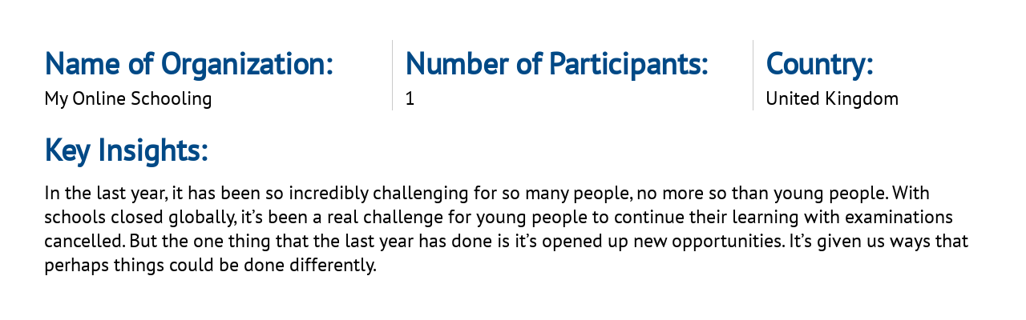

--- FILE ---
content_type: text/html; charset=UTF-8
request_url: https://rewiredsummit.org/discussion/my-online-schooling/
body_size: 11517
content:

<!DOCTYPE html>
<html lang="en">
<head>
	<!-- set the encoding of your site -->
	<meta charset="utf-8">
	<meta charset="UTF-8">
	<meta name="viewport" content="width=device-width, initial-scale=1.0">
	<!-- set the page title -->

	<link rel="stylesheet" type="text/css" href="https://cdnjs.cloudflare.com/ajax/libs/font-awesome/6.0.0/css/all.min.css">
	<!-- include the site bootstrap stylesheet -->
	<link rel="stylesheet" href="https://rewiredsummit.org/wp-content/themes/RewirED-2023/assets/css/bootstrap.css">
	<!-- include the site stylesheet -->
	<link rel="stylesheet" href="https://rewiredsummit.org/wp-content/themes/RewirED-2023/assets/css/fonts.css">
	<!-- include theme color setting stylesheet -->
	<link rel="stylesheet" href="https://rewiredsummit.org/wp-content/themes/RewirED-2023/assets/css/colors-1.css">
	<link rel="stylesheet" href="https://rewiredsummit.org/wp-content/themes/RewirED-2023/assets/css/fancybox.min.css">
	<!-- <link rel="stylesheet" href="https://rewiredsummit.org/wp-content/themes/RewirED-2023/style.css"> -->
	<meta name='robots' content='index, follow, max-image-preview:large, max-snippet:-1, max-video-preview:-1' />

	<!-- This site is optimized with the Yoast SEO plugin v23.5 - https://yoast.com/wordpress/plugins/seo/ -->
	<title>My Online Schooling - A Global Summit on Education</title>
	<link rel="canonical" href="https://rewiredsummit.org/discussion/my-online-schooling/" />
	<meta property="og:locale" content="en_US" />
	<meta property="og:type" content="article" />
	<meta property="og:title" content="My Online Schooling - A Global Summit on Education" />
	<meta property="og:url" content="https://rewiredsummit.org/discussion/my-online-schooling/" />
	<meta property="og:site_name" content="A Global Summit on Education" />
	<meta property="og:image" content="https://rewiredsummit.org/wp-content/uploads/2021/05/online-shopping.jpg" />
	<meta property="og:image:width" content="1366" />
	<meta property="og:image:height" content="768" />
	<meta property="og:image:type" content="image/jpeg" />
	<meta name="twitter:card" content="summary_large_image" />
	<script type="application/ld+json" class="yoast-schema-graph">{"@context":"https://schema.org","@graph":[{"@type":"WebPage","@id":"https://rewiredsummit.org/discussion/my-online-schooling/","url":"https://rewiredsummit.org/discussion/my-online-schooling/","name":"My Online Schooling - A Global Summit on Education","isPartOf":{"@id":"https://rewiredsummit.org/#website"},"primaryImageOfPage":{"@id":"https://rewiredsummit.org/discussion/my-online-schooling/#primaryimage"},"image":{"@id":"https://rewiredsummit.org/discussion/my-online-schooling/#primaryimage"},"thumbnailUrl":"https://rewiredsummit.org/wp-content/uploads/2021/05/online-shopping.jpg","datePublished":"2021-05-16T06:04:23+00:00","dateModified":"2021-05-16T06:04:23+00:00","inLanguage":"en-US","potentialAction":[{"@type":"ReadAction","target":["https://rewiredsummit.org/discussion/my-online-schooling/"]}]},{"@type":"ImageObject","inLanguage":"en-US","@id":"https://rewiredsummit.org/discussion/my-online-schooling/#primaryimage","url":"https://rewiredsummit.org/wp-content/uploads/2021/05/online-shopping.jpg","contentUrl":"https://rewiredsummit.org/wp-content/uploads/2021/05/online-shopping.jpg","width":1366,"height":768},{"@type":"WebSite","@id":"https://rewiredsummit.org/#website","url":"https://rewiredsummit.org/","name":"A Global Summit on Education","description":"A Global Summit on Education","publisher":{"@id":"https://rewiredsummit.org/#organization"},"potentialAction":[{"@type":"SearchAction","target":{"@type":"EntryPoint","urlTemplate":"https://rewiredsummit.org/?s={search_term_string}"},"query-input":{"@type":"PropertyValueSpecification","valueRequired":true,"valueName":"search_term_string"}}],"inLanguage":"en-US"},{"@type":"Organization","@id":"https://rewiredsummit.org/#organization","name":"A Global Summit on Education","url":"https://rewiredsummit.org/","logo":{"@type":"ImageObject","inLanguage":"en-US","@id":"https://rewiredsummit.org/#/schema/logo/image/","url":"https://rewiredsummit.org/wp-content/uploads/2023/10/cropped-rewired-summit-logo.jpg","contentUrl":"https://rewiredsummit.org/wp-content/uploads/2023/10/cropped-rewired-summit-logo.jpg","width":1000,"height":622,"caption":"A Global Summit on Education"},"image":{"@id":"https://rewiredsummit.org/#/schema/logo/image/"}}]}</script>
	<!-- / Yoast SEO plugin. -->


<link rel='dns-prefetch' href='//rewiredsummit.org' />
<link rel="alternate" type="application/rss+xml" title="A Global Summit on Education &raquo; Feed" href="https://rewiredsummit.org/feed/" />
<link rel="alternate" type="application/rss+xml" title="A Global Summit on Education &raquo; Comments Feed" href="https://rewiredsummit.org/comments/feed/" />
<script>
window._wpemojiSettings = {"baseUrl":"https:\/\/s.w.org\/images\/core\/emoji\/14.0.0\/72x72\/","ext":".png","svgUrl":"https:\/\/s.w.org\/images\/core\/emoji\/14.0.0\/svg\/","svgExt":".svg","source":{"concatemoji":"https:\/\/rewiredsummit.org\/wp-includes\/js\/wp-emoji-release.min.js?ver=6.4.1"}};
/*! This file is auto-generated */
!function(i,n){var o,s,e;function c(e){try{var t={supportTests:e,timestamp:(new Date).valueOf()};sessionStorage.setItem(o,JSON.stringify(t))}catch(e){}}function p(e,t,n){e.clearRect(0,0,e.canvas.width,e.canvas.height),e.fillText(t,0,0);var t=new Uint32Array(e.getImageData(0,0,e.canvas.width,e.canvas.height).data),r=(e.clearRect(0,0,e.canvas.width,e.canvas.height),e.fillText(n,0,0),new Uint32Array(e.getImageData(0,0,e.canvas.width,e.canvas.height).data));return t.every(function(e,t){return e===r[t]})}function u(e,t,n){switch(t){case"flag":return n(e,"\ud83c\udff3\ufe0f\u200d\u26a7\ufe0f","\ud83c\udff3\ufe0f\u200b\u26a7\ufe0f")?!1:!n(e,"\ud83c\uddfa\ud83c\uddf3","\ud83c\uddfa\u200b\ud83c\uddf3")&&!n(e,"\ud83c\udff4\udb40\udc67\udb40\udc62\udb40\udc65\udb40\udc6e\udb40\udc67\udb40\udc7f","\ud83c\udff4\u200b\udb40\udc67\u200b\udb40\udc62\u200b\udb40\udc65\u200b\udb40\udc6e\u200b\udb40\udc67\u200b\udb40\udc7f");case"emoji":return!n(e,"\ud83e\udef1\ud83c\udffb\u200d\ud83e\udef2\ud83c\udfff","\ud83e\udef1\ud83c\udffb\u200b\ud83e\udef2\ud83c\udfff")}return!1}function f(e,t,n){var r="undefined"!=typeof WorkerGlobalScope&&self instanceof WorkerGlobalScope?new OffscreenCanvas(300,150):i.createElement("canvas"),a=r.getContext("2d",{willReadFrequently:!0}),o=(a.textBaseline="top",a.font="600 32px Arial",{});return e.forEach(function(e){o[e]=t(a,e,n)}),o}function t(e){var t=i.createElement("script");t.src=e,t.defer=!0,i.head.appendChild(t)}"undefined"!=typeof Promise&&(o="wpEmojiSettingsSupports",s=["flag","emoji"],n.supports={everything:!0,everythingExceptFlag:!0},e=new Promise(function(e){i.addEventListener("DOMContentLoaded",e,{once:!0})}),new Promise(function(t){var n=function(){try{var e=JSON.parse(sessionStorage.getItem(o));if("object"==typeof e&&"number"==typeof e.timestamp&&(new Date).valueOf()<e.timestamp+604800&&"object"==typeof e.supportTests)return e.supportTests}catch(e){}return null}();if(!n){if("undefined"!=typeof Worker&&"undefined"!=typeof OffscreenCanvas&&"undefined"!=typeof URL&&URL.createObjectURL&&"undefined"!=typeof Blob)try{var e="postMessage("+f.toString()+"("+[JSON.stringify(s),u.toString(),p.toString()].join(",")+"));",r=new Blob([e],{type:"text/javascript"}),a=new Worker(URL.createObjectURL(r),{name:"wpTestEmojiSupports"});return void(a.onmessage=function(e){c(n=e.data),a.terminate(),t(n)})}catch(e){}c(n=f(s,u,p))}t(n)}).then(function(e){for(var t in e)n.supports[t]=e[t],n.supports.everything=n.supports.everything&&n.supports[t],"flag"!==t&&(n.supports.everythingExceptFlag=n.supports.everythingExceptFlag&&n.supports[t]);n.supports.everythingExceptFlag=n.supports.everythingExceptFlag&&!n.supports.flag,n.DOMReady=!1,n.readyCallback=function(){n.DOMReady=!0}}).then(function(){return e}).then(function(){var e;n.supports.everything||(n.readyCallback(),(e=n.source||{}).concatemoji?t(e.concatemoji):e.wpemoji&&e.twemoji&&(t(e.twemoji),t(e.wpemoji)))}))}((window,document),window._wpemojiSettings);
</script>
<style id='wp-emoji-styles-inline-css'>

	img.wp-smiley, img.emoji {
		display: inline !important;
		border: none !important;
		box-shadow: none !important;
		height: 1em !important;
		width: 1em !important;
		margin: 0 0.07em !important;
		vertical-align: -0.1em !important;
		background: none !important;
		padding: 0 !important;
	}
</style>
<link rel='stylesheet' id='wp-block-library-css' href='https://rewiredsummit.org/wp-includes/css/dist/block-library/style.min.css?ver=6.4.1' media='all' />
<style id='classic-theme-styles-inline-css'>
/*! This file is auto-generated */
.wp-block-button__link{color:#fff;background-color:#32373c;border-radius:9999px;box-shadow:none;text-decoration:none;padding:calc(.667em + 2px) calc(1.333em + 2px);font-size:1.125em}.wp-block-file__button{background:#32373c;color:#fff;text-decoration:none}
</style>
<style id='global-styles-inline-css'>
body{--wp--preset--color--black: #000000;--wp--preset--color--cyan-bluish-gray: #abb8c3;--wp--preset--color--white: #ffffff;--wp--preset--color--pale-pink: #f78da7;--wp--preset--color--vivid-red: #cf2e2e;--wp--preset--color--luminous-vivid-orange: #ff6900;--wp--preset--color--luminous-vivid-amber: #fcb900;--wp--preset--color--light-green-cyan: #7bdcb5;--wp--preset--color--vivid-green-cyan: #00d084;--wp--preset--color--pale-cyan-blue: #8ed1fc;--wp--preset--color--vivid-cyan-blue: #0693e3;--wp--preset--color--vivid-purple: #9b51e0;--wp--preset--color--accent: #cd2653;--wp--preset--color--primary: #000000;--wp--preset--color--secondary: #6d6d6d;--wp--preset--color--subtle-background: #dcd7ca;--wp--preset--color--background: #f5efe0;--wp--preset--gradient--vivid-cyan-blue-to-vivid-purple: linear-gradient(135deg,rgba(6,147,227,1) 0%,rgb(155,81,224) 100%);--wp--preset--gradient--light-green-cyan-to-vivid-green-cyan: linear-gradient(135deg,rgb(122,220,180) 0%,rgb(0,208,130) 100%);--wp--preset--gradient--luminous-vivid-amber-to-luminous-vivid-orange: linear-gradient(135deg,rgba(252,185,0,1) 0%,rgba(255,105,0,1) 100%);--wp--preset--gradient--luminous-vivid-orange-to-vivid-red: linear-gradient(135deg,rgba(255,105,0,1) 0%,rgb(207,46,46) 100%);--wp--preset--gradient--very-light-gray-to-cyan-bluish-gray: linear-gradient(135deg,rgb(238,238,238) 0%,rgb(169,184,195) 100%);--wp--preset--gradient--cool-to-warm-spectrum: linear-gradient(135deg,rgb(74,234,220) 0%,rgb(151,120,209) 20%,rgb(207,42,186) 40%,rgb(238,44,130) 60%,rgb(251,105,98) 80%,rgb(254,248,76) 100%);--wp--preset--gradient--blush-light-purple: linear-gradient(135deg,rgb(255,206,236) 0%,rgb(152,150,240) 100%);--wp--preset--gradient--blush-bordeaux: linear-gradient(135deg,rgb(254,205,165) 0%,rgb(254,45,45) 50%,rgb(107,0,62) 100%);--wp--preset--gradient--luminous-dusk: linear-gradient(135deg,rgb(255,203,112) 0%,rgb(199,81,192) 50%,rgb(65,88,208) 100%);--wp--preset--gradient--pale-ocean: linear-gradient(135deg,rgb(255,245,203) 0%,rgb(182,227,212) 50%,rgb(51,167,181) 100%);--wp--preset--gradient--electric-grass: linear-gradient(135deg,rgb(202,248,128) 0%,rgb(113,206,126) 100%);--wp--preset--gradient--midnight: linear-gradient(135deg,rgb(2,3,129) 0%,rgb(40,116,252) 100%);--wp--preset--font-size--small: 18px;--wp--preset--font-size--medium: 20px;--wp--preset--font-size--large: 26.25px;--wp--preset--font-size--x-large: 42px;--wp--preset--font-size--normal: 21px;--wp--preset--font-size--larger: 32px;--wp--preset--spacing--20: 0.44rem;--wp--preset--spacing--30: 0.67rem;--wp--preset--spacing--40: 1rem;--wp--preset--spacing--50: 1.5rem;--wp--preset--spacing--60: 2.25rem;--wp--preset--spacing--70: 3.38rem;--wp--preset--spacing--80: 5.06rem;--wp--preset--shadow--natural: 6px 6px 9px rgba(0, 0, 0, 0.2);--wp--preset--shadow--deep: 12px 12px 50px rgba(0, 0, 0, 0.4);--wp--preset--shadow--sharp: 6px 6px 0px rgba(0, 0, 0, 0.2);--wp--preset--shadow--outlined: 6px 6px 0px -3px rgba(255, 255, 255, 1), 6px 6px rgba(0, 0, 0, 1);--wp--preset--shadow--crisp: 6px 6px 0px rgba(0, 0, 0, 1);}:where(.is-layout-flex){gap: 0.5em;}:where(.is-layout-grid){gap: 0.5em;}body .is-layout-flow > .alignleft{float: left;margin-inline-start: 0;margin-inline-end: 2em;}body .is-layout-flow > .alignright{float: right;margin-inline-start: 2em;margin-inline-end: 0;}body .is-layout-flow > .aligncenter{margin-left: auto !important;margin-right: auto !important;}body .is-layout-constrained > .alignleft{float: left;margin-inline-start: 0;margin-inline-end: 2em;}body .is-layout-constrained > .alignright{float: right;margin-inline-start: 2em;margin-inline-end: 0;}body .is-layout-constrained > .aligncenter{margin-left: auto !important;margin-right: auto !important;}body .is-layout-constrained > :where(:not(.alignleft):not(.alignright):not(.alignfull)){max-width: var(--wp--style--global--content-size);margin-left: auto !important;margin-right: auto !important;}body .is-layout-constrained > .alignwide{max-width: var(--wp--style--global--wide-size);}body .is-layout-flex{display: flex;}body .is-layout-flex{flex-wrap: wrap;align-items: center;}body .is-layout-flex > *{margin: 0;}body .is-layout-grid{display: grid;}body .is-layout-grid > *{margin: 0;}:where(.wp-block-columns.is-layout-flex){gap: 2em;}:where(.wp-block-columns.is-layout-grid){gap: 2em;}:where(.wp-block-post-template.is-layout-flex){gap: 1.25em;}:where(.wp-block-post-template.is-layout-grid){gap: 1.25em;}.has-black-color{color: var(--wp--preset--color--black) !important;}.has-cyan-bluish-gray-color{color: var(--wp--preset--color--cyan-bluish-gray) !important;}.has-white-color{color: var(--wp--preset--color--white) !important;}.has-pale-pink-color{color: var(--wp--preset--color--pale-pink) !important;}.has-vivid-red-color{color: var(--wp--preset--color--vivid-red) !important;}.has-luminous-vivid-orange-color{color: var(--wp--preset--color--luminous-vivid-orange) !important;}.has-luminous-vivid-amber-color{color: var(--wp--preset--color--luminous-vivid-amber) !important;}.has-light-green-cyan-color{color: var(--wp--preset--color--light-green-cyan) !important;}.has-vivid-green-cyan-color{color: var(--wp--preset--color--vivid-green-cyan) !important;}.has-pale-cyan-blue-color{color: var(--wp--preset--color--pale-cyan-blue) !important;}.has-vivid-cyan-blue-color{color: var(--wp--preset--color--vivid-cyan-blue) !important;}.has-vivid-purple-color{color: var(--wp--preset--color--vivid-purple) !important;}.has-black-background-color{background-color: var(--wp--preset--color--black) !important;}.has-cyan-bluish-gray-background-color{background-color: var(--wp--preset--color--cyan-bluish-gray) !important;}.has-white-background-color{background-color: var(--wp--preset--color--white) !important;}.has-pale-pink-background-color{background-color: var(--wp--preset--color--pale-pink) !important;}.has-vivid-red-background-color{background-color: var(--wp--preset--color--vivid-red) !important;}.has-luminous-vivid-orange-background-color{background-color: var(--wp--preset--color--luminous-vivid-orange) !important;}.has-luminous-vivid-amber-background-color{background-color: var(--wp--preset--color--luminous-vivid-amber) !important;}.has-light-green-cyan-background-color{background-color: var(--wp--preset--color--light-green-cyan) !important;}.has-vivid-green-cyan-background-color{background-color: var(--wp--preset--color--vivid-green-cyan) !important;}.has-pale-cyan-blue-background-color{background-color: var(--wp--preset--color--pale-cyan-blue) !important;}.has-vivid-cyan-blue-background-color{background-color: var(--wp--preset--color--vivid-cyan-blue) !important;}.has-vivid-purple-background-color{background-color: var(--wp--preset--color--vivid-purple) !important;}.has-black-border-color{border-color: var(--wp--preset--color--black) !important;}.has-cyan-bluish-gray-border-color{border-color: var(--wp--preset--color--cyan-bluish-gray) !important;}.has-white-border-color{border-color: var(--wp--preset--color--white) !important;}.has-pale-pink-border-color{border-color: var(--wp--preset--color--pale-pink) !important;}.has-vivid-red-border-color{border-color: var(--wp--preset--color--vivid-red) !important;}.has-luminous-vivid-orange-border-color{border-color: var(--wp--preset--color--luminous-vivid-orange) !important;}.has-luminous-vivid-amber-border-color{border-color: var(--wp--preset--color--luminous-vivid-amber) !important;}.has-light-green-cyan-border-color{border-color: var(--wp--preset--color--light-green-cyan) !important;}.has-vivid-green-cyan-border-color{border-color: var(--wp--preset--color--vivid-green-cyan) !important;}.has-pale-cyan-blue-border-color{border-color: var(--wp--preset--color--pale-cyan-blue) !important;}.has-vivid-cyan-blue-border-color{border-color: var(--wp--preset--color--vivid-cyan-blue) !important;}.has-vivid-purple-border-color{border-color: var(--wp--preset--color--vivid-purple) !important;}.has-vivid-cyan-blue-to-vivid-purple-gradient-background{background: var(--wp--preset--gradient--vivid-cyan-blue-to-vivid-purple) !important;}.has-light-green-cyan-to-vivid-green-cyan-gradient-background{background: var(--wp--preset--gradient--light-green-cyan-to-vivid-green-cyan) !important;}.has-luminous-vivid-amber-to-luminous-vivid-orange-gradient-background{background: var(--wp--preset--gradient--luminous-vivid-amber-to-luminous-vivid-orange) !important;}.has-luminous-vivid-orange-to-vivid-red-gradient-background{background: var(--wp--preset--gradient--luminous-vivid-orange-to-vivid-red) !important;}.has-very-light-gray-to-cyan-bluish-gray-gradient-background{background: var(--wp--preset--gradient--very-light-gray-to-cyan-bluish-gray) !important;}.has-cool-to-warm-spectrum-gradient-background{background: var(--wp--preset--gradient--cool-to-warm-spectrum) !important;}.has-blush-light-purple-gradient-background{background: var(--wp--preset--gradient--blush-light-purple) !important;}.has-blush-bordeaux-gradient-background{background: var(--wp--preset--gradient--blush-bordeaux) !important;}.has-luminous-dusk-gradient-background{background: var(--wp--preset--gradient--luminous-dusk) !important;}.has-pale-ocean-gradient-background{background: var(--wp--preset--gradient--pale-ocean) !important;}.has-electric-grass-gradient-background{background: var(--wp--preset--gradient--electric-grass) !important;}.has-midnight-gradient-background{background: var(--wp--preset--gradient--midnight) !important;}.has-small-font-size{font-size: var(--wp--preset--font-size--small) !important;}.has-medium-font-size{font-size: var(--wp--preset--font-size--medium) !important;}.has-large-font-size{font-size: var(--wp--preset--font-size--large) !important;}.has-x-large-font-size{font-size: var(--wp--preset--font-size--x-large) !important;}
.wp-block-navigation a:where(:not(.wp-element-button)){color: inherit;}
:where(.wp-block-post-template.is-layout-flex){gap: 1.25em;}:where(.wp-block-post-template.is-layout-grid){gap: 1.25em;}
:where(.wp-block-columns.is-layout-flex){gap: 2em;}:where(.wp-block-columns.is-layout-grid){gap: 2em;}
.wp-block-pullquote{font-size: 1.5em;line-height: 1.6;}
</style>
<link rel='stylesheet' id='contact-form-7-css' href='https://rewiredsummit.org/wp-content/plugins/contact-form-7/includes/css/styles.css?ver=5.6.4' media='all' />
<link rel='stylesheet' id='wp-pagenavi-css' href='https://rewiredsummit.org/wp-content/plugins/wp-pagenavi/pagenavi-css.css?ver=2.70' media='all' />
<link rel='stylesheet' id='ivory-search-styles-css' href='https://rewiredsummit.org/wp-content/plugins/add-search-to-menu/public/css/ivory-search.min.css?ver=5.5.7' media='all' />
<link rel='stylesheet' id='twentytwenty-style-css' href='https://rewiredsummit.org/wp-content/themes/RewirED-2023/style.css?ver=6.4.1' media='all' />
<link rel='stylesheet' id='twentytwenty-print-style-css' href='https://rewiredsummit.org/wp-content/themes/RewirED-2023/print.css?ver=6.4.1' media='print' />
<link rel='stylesheet' id='custom_styles-css' href='https://rewiredsummit.org/wp-content/themes/RewirED-2023/style.css?ver=-363' media='all' />
<script src="https://rewiredsummit.org/wp-content/themes/RewirED-2023/assets/js/index.js?ver=6.4.1" id="twentytwenty-js-js" async></script>
<script src="https://rewiredsummit.org/wp-includes/js/jquery/jquery.min.js?ver=3.7.1" id="jquery-core-js"></script>
<script src="https://rewiredsummit.org/wp-includes/js/jquery/jquery-migrate.min.js?ver=3.4.1" id="jquery-migrate-js"></script>
<link rel="https://api.w.org/" href="https://rewiredsummit.org/wp-json/" /><link rel="EditURI" type="application/rsd+xml" title="RSD" href="https://rewiredsummit.org/xmlrpc.php?rsd" />
<meta name="generator" content="WordPress 6.4.1" />
<link rel='shortlink' href='https://rewiredsummit.org/?p=3068' />
<link rel="alternate" type="application/json+oembed" href="https://rewiredsummit.org/wp-json/oembed/1.0/embed?url=https%3A%2F%2Frewiredsummit.org%2Fdiscussion%2Fmy-online-schooling%2F" />
<link rel="alternate" type="text/xml+oembed" href="https://rewiredsummit.org/wp-json/oembed/1.0/embed?url=https%3A%2F%2Frewiredsummit.org%2Fdiscussion%2Fmy-online-schooling%2F&#038;format=xml" />
<meta name="generator" content="WPML ver:4.3.19 stt:5,1;" />
	<script>document.documentElement.className = document.documentElement.className.replace( 'no-js', 'js' );</script>
				<style type="text/css">
						#is-ajax-search-result-8844 .is-ajax-search-post,                        
	            #is-ajax-search-result-8844 .is-show-more-results,
	            #is-ajax-search-details-8844 .is-ajax-search-items > div {
					background-color: #ffffff !important;
				}
            				#is-ajax-search-result-8844 .is-ajax-search-post:hover,
	            #is-ajax-search-result-8844 .is-show-more-results:hover,
	            #is-ajax-search-details-8844 .is-ajax-search-tags-details > div:hover,
	            #is-ajax-search-details-8844 .is-ajax-search-categories-details > div:hover {
					background-color: #4267b2 !important;
				}
                                        #is-ajax-search-result-8844 .is-ajax-term-label,
                #is-ajax-search-details-8844 .is-ajax-term-label,
				#is-ajax-search-result-8844,
                #is-ajax-search-details-8844 {
					color: #69dbc8 !important;
				}
                        				#is-ajax-search-result-8844 a,
                #is-ajax-search-details-8844 a:not(.button) {
					color: #69dbc8 !important;
				}
                #is-ajax-search-details-8844 .is-ajax-woocommerce-actions a.button {
                	background-color: #69dbc8 !important;
                }
                        				#is-ajax-search-result-8844 .is-ajax-search-post,
				#is-ajax-search-details-8844 .is-ajax-search-post-details {
				    border-color: #69dbc8 !important;
				}
                #is-ajax-search-result-8844,
                #is-ajax-search-details-8844 {
                    background-color: #69dbc8 !important;
                }
						.is-form-id-8844 .is-search-submit:focus,
			.is-form-id-8844 .is-search-submit:hover,
			.is-form-id-8844 .is-search-submit,
            .is-form-id-8844 .is-search-icon {
			color: #ffffff !important;            background-color: #69dbc8 !important;            border-color: #69dbc8 !important;			}
                        	.is-form-id-8844 .is-search-submit path {
					fill: #ffffff !important;            	}
            			.is-form-id-8844 .is-search-input::-webkit-input-placeholder {
			    color: #69dbc8 !important;
			}
			.is-form-id-8844 .is-search-input:-moz-placeholder {
			    color: #69dbc8 !important;
			    opacity: 1;
			}
			.is-form-id-8844 .is-search-input::-moz-placeholder {
			    color: #69dbc8 !important;
			    opacity: 1;
			}
			.is-form-id-8844 .is-search-input:-ms-input-placeholder {
			    color: #69dbc8 !important;
			}
                        			.is-form-style-1.is-form-id-8844 .is-search-input:focus,
			.is-form-style-1.is-form-id-8844 .is-search-input:hover,
			.is-form-style-1.is-form-id-8844 .is-search-input,
			.is-form-style-2.is-form-id-8844 .is-search-input:focus,
			.is-form-style-2.is-form-id-8844 .is-search-input:hover,
			.is-form-style-2.is-form-id-8844 .is-search-input,
			.is-form-style-3.is-form-id-8844 .is-search-input:focus,
			.is-form-style-3.is-form-id-8844 .is-search-input:hover,
			.is-form-style-3.is-form-id-8844 .is-search-input,
			.is-form-id-8844 .is-search-input:focus,
			.is-form-id-8844 .is-search-input:hover,
			.is-form-id-8844 .is-search-input {
                                color: #69dbc8 !important;                                border-color: #69dbc8 !important;                                background-color: #ffffff !important;			}
                        			</style>
			<!-- include the site responsive stylesheet -->
	<link rel="stylesheet" href="https://rewiredsummit.org/wp-content/themes/RewirED-2023/assets/css/responsive-rewiredv3.css">
	    <link rel="shortcut icon" href="https://rewiredsummit.org/wp-content/themes/RewirED-2023/assets/images/favicon.ico">

	<style type="text/css">
		.color-blue{color: var(--blue) !important;}
		.color-teal{color: var(--teal) !important;}
		.color-light-blue{color: var(--light-blue) !important;}
		.color-dark-grey{color: var(--dark-grey) !important;}
		.color-grey{color: var(--grey) !important;}
		.color-light-grey{color: var(--light-grey) !important;}
		.color-pink{color: var(--pink) !important;}
		.color-yellow{color: var(--yellow) !important;}
		.color-white{color: var(--white) !important;}
		.color-black{color: var(--black) !important;}
		.bg-blue{background: var(--blue) !important;}
		.bg-teal{background: var(--teal) !important;}
		.bg-light-blue{background: var(--light-blue) !important;}
		.bg-grey{background: var(--grey) !important;}
		.bg-light-grey{background: var(--light-grey) !important;}
		.bg-dark-grey{background: var(--dark-grey) !important;}
		.bg-pink{background: var(--pink) !important;}
		.bg-yellow{background: var(--yellow) !important;}
		.bg-white{background: var(--white) !important;}
		.bg-black{background: var(--black) !important;}
		.br-blue{border-color: var(--blue) !important;}
		.br-teal{border-color: var(--teal) !important;}
		.br-light-blue{border-color: var(--light-blue) !important;}
		.br-grey{border-color: var(--grey) !important;}
		.br-light-grey{border-color: var(--light-grey) !important;}
		.br-dark-grey{border-color: var(--dark-grey) !important;}
		.br-pink{border-color: var(--pink) !important;}
		.br-yellow{border-color: var(--yellow) !important;}
		.br-white{border-color: var(--white) !important;}
		.br-black{border-color: var(--black) !important;}
		.bg-fb i, .bg-twi i, .bg-inst i, .bg-lin i, .bg-yout i{color: var(--white);font-size: 60px;}
		.bg-fb, .bg-twi, .bg-inst, .bg-lin, .bg-yout{text-align: center;width: 75px;height: 75px;display: flex;border-radius: 100%;align-items: center;justify-content: center;}
		.bg-fb{background: #356bb400;}
		.bg-twi{background: #00acee00;}
		.bg-lin{background: #0e76a800;}
		.bg-yout{background: #FF000000;}
		.bg-inst{background: #d6249f00;/*background: radial-gradient(circle at 30% 107%, #fdf497 0%, #fdf497 5%, #fd5949 45%,#d6249f 60%,#285AEB 90%);*/}
		.bg-fb i{color: #356bb4;}
		.bg-twi i{color: #00acee;}
		.bg-lin i{color: #0e76a8;}
		.bg-yout i{color: #FF0000;}
		.bg-inst i{background: radial-gradient(circle at 30% 107%, #fdf497 0%, #fdf497 5%, #fd5949 45%, #d6249f 60%, #285AEB 90%);-webkit-background-clip: text;background-clip: text;-webkit-text-fill-color: transparent;}
		.boxes{padding: 30px;background: var(--light-grey);border: 5px solid var(--blue);border-radius: 15px;text-align: center;}
		@media(min-width: 1000px){
			.speaker-container{
				height: 320px;
			}
			.studentsSaySlider .speaker .speaker-text p{
				font-size: 14px;
				line-height: 19px;
			}
			.menu-1 .menu-item .sub-menu .h4 a{padding-right: 1rem !important;padding-left: 1rem !important;}
		}
	</style>
    <!-- Google tag (gtag.js) -->
<script async src="https://www.googletagmanager.com/gtag/js?id=G-W9QWD43VV7"></script>
<script>
  window.dataLayer = window.dataLayer || [];
  function gtag(){dataLayer.push(arguments);}
  gtag('js', new Date());

  gtag('config', 'G-W9QWD43VV7');
</script>
	</head>

	<body class="discussion-template-default single single-discussion postid-3068 wp-custom-logo wp-embed-responsive RewirED-2023 singular enable-search-modal has-post-thumbnail has-single-pagination not-showing-comments show-avatars footer-top-hidden">

		<a class="skip-link screen-reader-text" href="#site-content">Skip to the content</a>	<!-- pageWrapper -->
	<div id="pageWrapper">
		<style type="text/css">
    html{
        height: auto !important;
		margin-top: 0px !important;
		
    }
    .mt-empty{
        
    }
	#wpadminbar { display:none !important;}
	.txt-center{ text-align:center}
  h3{ font-size:20px;}
	.info h1, .info .h1{ font-size:30px !important;}
	h5 { font-size:14px;}
	.ts-speaker-popup-img { position:relative}
	.ts-speaker-popup-img img {height: 100%;
        background-position: center !important;
        background-size: cover !important;}
	
	.ts-speaker-popup-img .download { background:#0b4b83; color:#fff; position:absolute; bottom:0px; left:0px; padding:10px; width:100%; text-align:center}
	.left-img {}
	.coll { float:left!important}
	.discussion-icons { font-size:18px; font-weight:bold; color:#0b4b83;  text-align:center;}
	.discussion-icons i { font-size:35px;}
	.video-wrapper { float:none!important; margin:auto!important; margin-top:20px!important; width:70%; height: 280px;}
	.info { padding:0px; padding-top:30px}
  .info .discussion p { line-height:20px; text-align: inherit; margin: 0px 0px 0px 0px;}
	.info .discussion h3 { margin: 5px 0px 5px 0px;letter-spacing: -0.3px;}
  .info p { margin: 10px 0px;}
	.info h3{font-weight: bold;}
  .info i {
      color: #004986;
      margin-bottom: 0px;
  }
  .ts-speaker-popup-content ol, .ts-speaker-popup-content ul{
    padding-left: 20px;
  }
  .ts-speaker-popup-content ol, .ts-speaker-popup-content ul, .ts-speaker-popup-content li{
    text-align: justify !important;
  }
  .ts-speaker-popup-content li{
    margin-bottom: 8px;
  }
  .discussion .video-height{
    height: auto;
  }
  .bor-lr-1px{
    border-left: 1px solid #cacaca;
    border-right: 1px solid #cacaca;
  }
  .bor-r-1px{
    border-right: 1px solid #cacaca;
  }
  .mt-n2{
    margin-top: -1rem !important;
  }
  @media(max-width: 600px){
    .video-wrapper {
        width: 100%;
    } 
    .bor-lr-1px{
      border-left: 0px solid #cacaca;
      border-right: 0px solid #cacaca;
    }
  }
  @media(min-width: 600px){
    .discussion .video-height{
      height: 290px;
    }
  }

  @media(min-width: 1200px){
    .discussion .video-height{
      height: 400px;
    } 
  }
  @media(min-width: 1800px){
    .discussion .video-height{
      height: 600px;
    } 
  }
  @media(min-width: 900px){
    .ts-speaker-popup-content h3 {
      font-size: 38px !important;
      line-height: 48px !important;
    }
    .ts-speaker-popup-content p {
      font-size: 24px !important;
      line-height: 30px !important;
    }
    .ts-speaker-popup-content li {
      font-size: 24px !important;
      line-height: 30px !important;
    }
  }
  @media (min-width: 1600px){
    .container {
      max-width: 90%;
      width: 90%;
    }
    .ts-speaker-popup-content h3 {
      font-size: 52px !important;
      line-height: 72px !important;
    }
    .ts-speaker-popup-content p {
      font-size: 44px !important;
      line-height: 60px !important;
    }
    .ts-speaker-popup-content li {
      font-size: 44px !important;
      line-height: 60px !important;
    }
    .mt-xxxl-5{
      margin-top: 50px;
    }
  }
</style>

<div class="container-fluid p-10 mt-empty">
    <div class="row d-flex align-items-center">
    <h1 class="d-none">My Online Schooling</h1>
    
      <div class="col-lg-12 coll info px-4 pt-0">
         <div class="ts-speaker-popup-content">
         	  
            <div class="row d-sm-flex mt-xxxl-5">
                          <div class="col-12 mb-sm-0 discussion col-sm">
                                      <h3 >
                      Name of Organization:
                    </h3>
                                    <p>My Online Schooling</p>
              </div>
                                                  <div class="col-12 my-sm-0 my-3 discussion col-sm bor-lr-1px">
                                      <h3 >
                      Number of Participants:
                    </h3>
                                    <p>1</p>
              </div>
                                      <div class="mx-auto discussion d-sm-block d-none col-sm-3">
                                      <h3 >
                      Country:
                    </h3>
                                    <p>United Kingdom</p>
              </div>
                      </div>
          <div class="row d-sm-none d-block ">
                          <div class="mx-auto col-12 discussion">
                                      <h3 >
                      Country:
                    </h3>
                                    <p>United Kingdom</p>
              </div>
                        
          </div>
            
                                    <h3 class="text-left mt-5">
                Key Insights:
              </h3>
                        <p>In the last year, it has been so incredibly challenging for so many people, no more so than young people. With schools closed globally, it&#8217;s been a real challenge for young people to continue their learning with examinations cancelled. But the one thing that the last year has done is it&#8217;s opened up new opportunities. It&#8217;s given us ways that perhaps things could be done differently.</p>
                     
        </div>
              </div>
        
        
    </div>
</div>

     
	
</div>

	<!-- include jQuery library -->
	<script src="https://rewiredsummit.org/wp-content/themes/RewirED-2023/assets/js/jquery-3.4.1.min.js"></script>
	<!-- include bootstrap popper JavaScript -->
	<script src="https://rewiredsummit.org/wp-content/themes/RewirED-2023/assets/js/popper.min.js"></script>
	<!-- include bootstrap JavaScript -->
	<script src="https://rewiredsummit.org/wp-content/themes/RewirED-2023/assets/js/bootstrap.min.js"></script>
	<!-- include Fancybox JavaScript -->
	<script src="https://rewiredsummit.org/wp-content/themes/RewirED-2023/assets/js/fancybox.min.js"></script>
	<!-- include custom JavaScript -->
	<script src="https://rewiredsummit.org/wp-content/themes/RewirED-2023/assets/js/jqueryCustom.js"></script>
	<!-- include fontAwesome -->
	<script src="../../../kit.fontawesome.com/391f644c42.js"></script>
	<script>
	$(document).ready(function(){
	  $(".menu_trigger").click(function(){
	    $("body").toggleClass("menu_open");
	    $(".menu_trigger").toggleClass("active_mod");
	  });
	});
	//Tabs Box
	if($('.tabs-box').length){
		$('.tabs-box .tab-buttons .tab-btn').on('click', function(e) {
			e.preventDefault();
			var target = $($(this).attr('data-tab'));
			
			if ($(target).is(':visible')){
				return false;
			}else{
				target.parents('.tabs-box').find('.tab-buttons').find('.tab-btn').removeClass('active-btn');
				$(this).addClass('active-btn');
				target.parents('.tabs-box').find('.tabs-content').find('.tab').fadeOut(0);
				target.parents('.tabs-box').find('.tabs-content').find('.tab').removeClass('active-tab');
				$(target).fadeIn(300);
				$(target).addClass('active-tab');
			}
		});
	}
	$('.count-nums').each(function () {
	    $(this).prop('Counter',0).animate({
	        Counter: $(this).text()
	    }, {
	        duration: 5000,
	        easing: 'swing',
	        step: function (now) {
	            $(this).text(Math.ceil(now));
	        }
	    });
	});

	// $(window).scroll(function() {    
	//     var scroll = $(window).scrollTop();
	//     if (scroll >= 100) {
	//         $(".header").addClass("bg-dark-blue");
	//     }
	//     else{
	//         $(".header").removeClass("bg-dark-blue");
	//     }
	// });
	// $(document).ready(function () {
	//     size_li = $(".gallery-img").size();
	//     x=24;
	//     if (size_li < 32) {
	//         $('#show-more').hide();
	//         $('#show-more').toggleClass('d-flex');
	//     }
	//     $('.gallery-img').hide();
	//     $('.gallery-img:lt('+x+')').show();
	//     $('#show-more').click(function () {
	//         x= (x+16 <= size_li) ? x+16 : size_li;
	//         $('.gallery-img:lt('+x+')').show();
	//         if(x == size_li){
	//             $('#show-more').hide();
	//             $('#show-more').toggleClass('d-flex');
	//         }
	//     });
	// });

	$(function() {
		$(".gallery-img").slice(0, 24).show(); // select the first ten
		$("#show-more").click(function(e) { // click event for load more
			e.preventDefault();
			$(".gallery-img:hidden").slice(0, 16).show(); // select next 10 hidden divs and show them
			if ($(".gallery-img:hidden").length == 0) { // check if any hidden divs still exist
				$("#show-more").hide(); // if there are none left
			}
		});
	});

	function toggleMute() {
        video = $('#banner_video');
        video[0].muted = true;
        // console.log(video[0].muted);
    }

    $(document).ready(function(){
        site_url = 'https://testing.smartwebagency.co.uk/demo/rewiredv3';
        setTimeout(toggleMute, 8000);

        $('#mute_unmute').click(function(){
            var check_vid = $('#banner_video');
            var video_status = check_vid[0].muted;

            if(check_vid[0].muted == true){
                $('#mute_unmute img').attr('src', site_url+'/images/unmute-icon.png');
                check_vid[0].muted = false;
            }else{
                $('#mute_unmute img').attr('src', site_url+'/images/mute-icon.png');
                check_vid[0].muted = true;
            }
        });
  //       var cw = $('.speaker1 .speakers-name-body').height();
		// $('.speaker .speakers-name-body').css({'height':cw+'px'});
		var maxHeight = Math.max.apply(null, $(".speaker .speakers-name-body").map(function ()
		{
		    return $(this).height();
		}).get());
		$('.speaker .speakers-name-body').css({'height':maxHeight+'px'});

        $(window).load(function() {
            jQuery('#opening-popup-btn').click();
            // setTimeout(function(){
            // }, 3000);
        });
    });

    $(document).ready(
  (function () {
    $(".client-single").on("click", function (event) {
      event.preventDefault();
      var active = $(this).hasClass("active");
      var parent = $(this).parents(".testi-wrap");
      if (!active) {
        var activeBlock = parent.find(".client-single.active");
        var currentPos = $(this).attr("data-position");
        var newPos = activeBlock.attr("data-position");
        activeBlock
          .removeClass("active")
          .removeClass(newPos)
          .addClass("inactive")
          .addClass(currentPos);
        activeBlock.attr("data-position", currentPos);
        $(this)
          .addClass("active")
          .removeClass("inactive")
          .removeClass(currentPos)
          .addClass(newPos);
        $(this).attr("data-position", newPos);
      }
    });
  })(jQuery)
);
$(document).ready(function () {
    $("#2030-text-btn").click(function () {
    	$("#2030-text").slideToggle();
    	$("#2030-text").toggleClass('open');
    	if ($("#2030-text").hasClass('open')) {
    		 $("#2030-text-btn span").text('Read Less');
    		 $('#2030-text-btn').attr("data-hover","Read Less");
    		 $("#2030-text-btn").addClass('d-none');
    	}
    	else{
    		 $("#2030-text-btn span").text('Read More');
    		 $('#2030-text-btn').attr("data-hover","Read More");
    	}
    });
    $("#host-text-btn").click(function () {
    	$("#host-text").slideToggle();
    	$("#host-text").toggleClass('open');
    	if ($("#host-text").hasClass('open')) {
    		 $("#host-text-btn span").text('Read Less');
    		 $("#host-text-btn").addClass('d-none');
    		 $('#host-text-btn').attr("data-hover","Read Less");
    	}
    	else{
    		 $("#host-text-btn span").text('Read More');
    		 $('#host-text-btn').attr("data-hover","Read More");
    	}
    });
});
if ($(window).width() < 960) {
	var cw = $('header').height();
		var cw_after = cw/1;
	$('.banner-video-container').css({'margin-top':cw+'px'});
	$('.inner-page').css({'margin-top':cw_after+'px'});
	// $('.serviceBox .after').css({'height':cw_after+'px'});
}

	</script>
	
	<script type="text/javascript">
function mukto_search_fetch(){

    jQuery.ajax({
        url: 'https://rewiredsummit.org/wp-admin/admin-ajax.php',
        type: 'post',
        data: { action: 'data_fetch', keyword: jQuery('#id').val() },
        success: function(data) {
            jQuery('.program-inner').html( data );
        }
    });

}
	$(".agenda-section .speaker-click").click(function(){
		var id = $(this).attr('id');
		$('.agenda-section .agenda-speaker .modal-body').html('');
	    jQuery.ajax({
	        url: 'https://rewiredsummit.org/wp-admin/admin-ajax.php',
	        type: 'post',
	        data: { action: 'data_fetch_speaker', id: id },
	        success: function(data) {
	            jQuery('.agenda-section .agenda-speaker .modal-body').html( data );
	        }
	    });
	});
</script>

<script src="https://rewiredsummit.org/wp-content/plugins/contact-form-7/includes/swv/js/index.js?ver=5.6.4" id="swv-js"></script>
<script id="contact-form-7-js-extra">
var wpcf7 = {"api":{"root":"https:\/\/rewiredsummit.org\/wp-json\/","namespace":"contact-form-7\/v1"}};
</script>
<script src="https://rewiredsummit.org/wp-content/plugins/contact-form-7/includes/js/index.js?ver=5.6.4" id="contact-form-7-js"></script>
<script id="ivory-search-scripts-js-extra">
var IvorySearchVars = {"is_analytics_enabled":"1"};
</script>
<script src="https://rewiredsummit.org/wp-content/plugins/add-search-to-menu/public/js/ivory-search.min.js?ver=5.5.7" id="ivory-search-scripts-js"></script>
	<script>
	/(trident|msie)/i.test(navigator.userAgent)&&document.getElementById&&window.addEventListener&&window.addEventListener("hashchange",function(){var t,e=location.hash.substring(1);/^[A-z0-9_-]+$/.test(e)&&(t=document.getElementById(e))&&(/^(?:a|select|input|button|textarea)$/i.test(t.tagName)||(t.tabIndex=-1),t.focus())},!1);
	</script>
	</body>

</html>

--- FILE ---
content_type: text/css
request_url: https://rewiredsummit.org/wp-content/themes/RewirED-2023/assets/css/fonts.css
body_size: 727
content:
/* Generated by Font Squirrel (http://www.fontsquirrel.com) on December 29, 2014 */



@font-face {
    font-family: 'ubuntu-regular';
	src: url('../fonts/ubuntu-regular-webfont.woff2') format('woff2'),
         url('../fonts/ubuntu-regular-webfont.woff') format('woff');
    font-weight: normal;
    font-style: normal;

}




@font-face {
    font-family: 'ubuntu-bold';
    src: url('../fonts/ubuntu-bold-webfont.woff2') format('woff2'),
         url('../fonts/ubuntu-bold-webfont.woff') format('woff');
    font-weight: normal;
    font-style: normal;

}




@font-face {
    font-family: 'ubuntu-light';
	src: url('../fonts/ubuntu-light-webfont.woff2') format('woff2'),
         url('../fonts/ubuntu-light-webfont.woff') format('woff');
	
    font-weight: normal;
    font-style: normal;

}





--- FILE ---
content_type: text/css
request_url: https://rewiredsummit.org/wp-content/themes/RewirED-2023/assets/css/colors-1.css
body_size: 1299
content:
h1, h2, h3, h4, h5, h6, .h1, .h2, .h3, .h4, .h5, .h6{color: var(--blue);}
.btnTheme.btnNoOver:hover,
.btnTheme::before,
.mainNavigation .nav-item.active .nav-link,
.mainNavigation.navbar-nav .nav-item.active .nav-link,
.mainNavigation .nav-link:hover,
.mainNavigation.navbar-nav .nav-link:hover,
.featuresList > li::before,
.headTitle,
.postColumn h3 a:hover,
.postColumn .h3 a:hover,
.pColumnFoot a:hover,
.countColumn h2,
.countColumn .h2,
.teamColumn h3 a:hover,
.teamColumn .h3 a:hover,
#pageFooter a:hover,
.ftNav li.active > a {
	color: var(--teal);
}
.headTitle {
	color: var(--blue);
}

.btnTheme.btnNoOver,
.btnTheme .btnText,
.pColumnTag,
.sayQuote .icnQuote {
	background-color: var(--teal);
}

.btnTheme.btnNoOver,
.btnTheme.btnNoOver:hover,
.btnTheme::before,
.btnTheme .btnText,
.sayQuote .imgHolder {
	border-color: var(--teal);
}
a{color: var(--teal);}
a:hover{color: var(--teal);}
.bg-dark-blue{background-color: var(--blue) !important;}
.text-dark-blue{color: var(--blue) !important;}
.bg-dark-blue-img{background-color: var(--blue) !important;background-image: url("../images/bg-blue.jpg");background-position: center;background-size: cover;background-repeat: no-repeat;}
.bg-yellow{background: var(--yellow) !important;}
.text-teal{color: var(--teal) !important;}
.bg-teal{background-color: var(--teal) !important;}
#footer .logo_img{max-width: 250px;}

--- FILE ---
content_type: text/css
request_url: https://rewiredsummit.org/wp-content/themes/RewirED-2023/style.css?ver=6.4.1
body_size: -47
content:
body{position: relative;}

--- FILE ---
content_type: text/css
request_url: https://rewiredsummit.org/wp-content/themes/RewirED-2023/style.css?ver=-363
body_size: -47
content:
body{position: relative;}

--- FILE ---
content_type: text/css
request_url: https://rewiredsummit.org/wp-content/themes/RewirED-2023/assets/css/responsive-rewiredv3.css
body_size: 42986
content:
	/*
Theme Name: RewirEdv3
Text Domain: twentytwenty
Version: 2.0
Tested up to: 6.0
Requires at least: 4.7
Requires PHP: 5.2.4
Description: Our default theme for 2020 is designed to take full advantage of the flexibility of the block editor. Organizations and businesses have the ability to create dynamic landing pages with endless layouts using the group and column blocks. The centered content column and fine-tuned typography also makes it perfect for traditional blogs. Complete editor styles give you a good idea of what your content will look like, even before you publish. You can give your site a personal touch by changing the background colors and the accent color in the Customizer. The colors of all elements on your site are automatically calculated based on the colors you pick, ensuring a high, accessible color contrast for your visitors.
Tags: blog, one-column, custom-background, custom-colors, custom-logo, custom-menu, editor-style, featured-images, footer-widgets, full-width-template, rtl-language-support, sticky-post, theme-options, threaded-comments, translation-ready, block-patterns, block-styles, wide-blocks, accessibility-ready
Author: the WordPress team
Author URI: https://wordpress.org/
Theme URI: https://wordpress.org/themes/twentytwenty/
License: GNU General Public License v2 or later
License URI: http://www.gnu.org/licenses/gpl-2.0.html

All files, unless otherwise stated, are released under the GNU General Public
License version 2.0 (http://www.gnu.org/licenses/gpl-2.0.html)

This theme, like WordPress, is licensed under the GPL.
Use it to make something cool, have fun, and share what you've learned
with others.
*/

:root{
	--blue:#004986;
	--teal:#69DBC8;
	--light-blue:#B8C9E1;
	--grey:#ededed;
	--light-grey: #ededf0;
	--dark-grey:#9b9a9a;
	--pink:#B4458D;
	--yellow:#FBD872;
	--white: #fff;
	--black:#000000;
}
html {
  scroll-behavior: smooth;
}
body{text-align: justify;color: var(--black);}
.color-blue{color: var(--blue) !important;}
.color-teal{color: var(--teal) !important;}
.color-light-blue{color: var(--light-blue) !important;}
.color-dark-grey{color: var(--dark-grey) !important;}
.color-grey{color: var(--grey) !important;}
.color-light-grey{color: var(--light-grey) !important;}
.color-pink{color: var(--pink) !important;}
.color-yellow{color: var(--yellow) !important;}
.color-white{color: var(--white) !important;}
.color-black{color: var(--black) !important;}
.bg-blue{background: var(--blue) !important;}
.bg-teal{background: var(--teal) !important;}
.bg-light-blue{background: var(--light-blue) !important;}
.bg-grey{background: var(--grey) !important;}
.bg-light-grey{background: var(--light-grey) !important;}
.bg-dark-grey{background: var(--dark-grey) !important;}
.bg-pink{background: var(--pink) !important;}
.bg-yellow{background: var(--yellow) !important;}
.bg-white{background: var(--white) !important;}
.bg-black{background: var(--black) !important;}
.br-blue{border-color: var(--blue) !important;}
.br-teal{border-color: var(--teal) !important;}
.br-light-blue{border-color: var(--light-blue) !important;}
.br-grey{border-color: var(--grey) !important;}
.br-light-grey{border-color: var(--light-grey) !important;}
.br-dark-grey{border-color: var(--dark-grey) !important;}
.br-pink{border-color: var(--pink) !important;}
.br-yellow{border-color: var(--yellow) !important;}
.br-white{border-color: var(--white) !important;}
.br-black{border-color: var(--black) !important;}
b, strong {color: var(--blue);}
.color-white b,.color-white strong {color: var(--white);}
@font-face {font-family: ubuntu-regular;src: url("https://rewiredsummit.org/wp-content/themes/RewirED-2023/assets/fonts/ubuntu-regular-webfont.woff") format("woff"), url("https://rewiredsummit.org/wp-content/themes/RewirED-2023/assets/fonts/ubuntu-regular-webfont.ttf") format("truetype");font-weight: normal;font-style: normal;}@font-face {font-family: ubuntu-light;src: url("https://rewiredsummit.org/wp-content/themes/RewirED-2023/assets/fonts/ubuntu-light-webfont.woff") format("woff"), url("https://rewiredsummit.org/wp-content/themes/RewirED-2023/assets/fonts/ubuntu-light-webfont.ttf") format("truetype");font-weight: normal;font-style: normal;}@font-face {font-family: ubuntu-bold;src: url("https://rewiredsummit.org/wp-content/themes/RewirED-2023/assets/fonts/ubuntu-bold-webfont.woff") format("woff"), url("https://rewiredsummit.org/wp-content/themes/RewirED-2023/assets/fonts/ubuntu-bold-webfont.ttf") format("truetype");font-weight: normal;font-style: normal;}@font-face {font-family: "Flaticon";src: url("https://rewiredsummit.org/wp-content/themes/RewirED-2023/assets/fonts/Flaticon.woff") format("woff"), url("https://rewiredsummit.org/wp-content/themes/RewirED-2023/assets/fonts/Flaticon.ttf") format("truetype"), url("https://rewiredsummit.org/wp-content/themes/RewirED-2023/assets/fonts/Flaticon.svg#Flaticon") format("svg");font-weight: normal;font-style: normal;}.fi:before {display: inline-block;font-family: "Flaticon";font-style: normal;font-weight: normal;font-variant: normal;line-height: 1;text-decoration: inherit;text-rendering: optimizeLegibility;text-transform: none;-moz-osx-font-smoothing: grayscale;-webkit-font-smoothing: antialiased;font-smoothing: antialiased;}.flaticon-add:before {content: "\f100";}.flaticon-add-1:before {content: "\f101";}.flaticon-add-2:before {content: "\f102";}.flaticon-add-3:before {content: "\f103";}.flaticon-agenda:before {content: "\f104";}.flaticon-alarm:before {content: "\f105";}.flaticon-alarm-1:before {content: "\f106";}.flaticon-alarm-clock:before {content: "\f107";}.flaticon-alarm-clock-1:before {content: "\f108";}.flaticon-albums:before {content: "\f109";}.flaticon-app:before {content: "\f10a";}.flaticon-archive:before {content: "\f10b";}.flaticon-archive-1:before {content: "\f10c";}.flaticon-archive-2:before {content: "\f10d";}.flaticon-archive-3:before {content: "\f10e";}.flaticon-attachment:before {content: "\f10f";}.flaticon-back:before {content: "\f110";}.flaticon-battery:before {content: "\f111";}.flaticon-battery-1:before {content: "\f112";}.flaticon-battery-2:before {content: "\f113";}.flaticon-battery-3:before {content: "\f114";}.flaticon-battery-4:before {content: "\f115";}.flaticon-battery-5:before {content: "\f116";}.flaticon-battery-6:before {content: "\f117";}.flaticon-battery-7:before {content: "\f118";}.flaticon-battery-8:before {content: "\f119";}.flaticon-battery-9:before {content: "\f11a";}.flaticon-binoculars:before {content: "\f11b";}.flaticon-blueprint:before {content: "\f11c";}.flaticon-bluetooth:before {content: "\f11d";}.flaticon-bluetooth-1:before {content: "\f11e";}.flaticon-bookmark:before {content: "\f11f";}.flaticon-bookmark-1:before {content: "\f120";}.flaticon-briefcase:before {content: "\f121";}.flaticon-broken-link:before {content: "\f122";}.flaticon-calculator:before {content: "\f123";}.flaticon-calculator-1:before {content: "\f124";}.flaticon-calendar:before {content: "\f125";}.flaticon-calendar-1:before {content: "\f126";}.flaticon-calendar-2:before {content: "\f127";}.flaticon-calendar-3:before {content: "\f128";}.flaticon-calendar-4:before {content: "\f129";}.flaticon-calendar-5:before {content: "\f12a";}.flaticon-calendar-6:before {content: "\f12b";}.flaticon-calendar-7:before {content: "\f12c";}.flaticon-checked:before {content: "\f12d";}.flaticon-checked-1:before {content: "\f12e";}.flaticon-clock:before {content: "\f12f";}.flaticon-clock-1:before {content: "\f130";}.flaticon-close:before {content: "\f131";}.flaticon-cloud:before {content: "\f132";}.flaticon-cloud-computing:before {content: "\f133";}.flaticon-cloud-computing-1:before {content: "\f134";}.flaticon-cloud-computing-2:before {content: "\f135";}.flaticon-cloud-computing-3:before {content: "\f136";}.flaticon-cloud-computing-4:before {content: "\f137";}.flaticon-cloud-computing-5:before {content: "\f138";}.flaticon-command:before {content: "\f139";}.flaticon-compact-disc:before {content: "\f13a";}.flaticon-compact-disc-1:before {content: "\f13b";}.flaticon-compact-disc-2:before {content: "\f13c";}.flaticon-compass:before {content: "\f13d";}.flaticon-compose:before {content: "\f13e";}.flaticon-controls:before {content: "\f13f";}.flaticon-controls-1:before {content: "\f140";}.flaticon-controls-2:before {content: "\f141";}.flaticon-controls-3:before {content: "\f142";}.flaticon-controls-4:before {content: "\f143";}.flaticon-controls-5:before {content: "\f144";}.flaticon-controls-6:before {content: "\f145";}.flaticon-controls-7:before {content: "\f146";}.flaticon-controls-8:before {content: "\f147";}.flaticon-controls-9:before {content: "\f148";}.flaticon-database:before {content: "\f149";}.flaticon-database-1:before {content: "\f14a";}.flaticon-database-2:before {content: "\f14b";}.flaticon-database-3:before {content: "\f14c";}.flaticon-diamond:before {content: "\f14d";}.flaticon-diploma:before {content: "\f14e";}.flaticon-dislike:before {content: "\f14f";}.flaticon-dislike-1:before {content: "\f150";}.flaticon-divide:before {content: "\f151";}.flaticon-divide-1:before {content: "\f152";}.flaticon-division:before {content: "\f153";}.flaticon-document:before {content: "\f154";}.flaticon-download:before {content: "\f155";}.flaticon-edit:before {content: "\f156";}.flaticon-edit-1:before {content: "\f157";}.flaticon-eject:before {content: "\f158";}.flaticon-eject-1:before {content: "\f159";}.flaticon-equal:before {content: "\f15a";}.flaticon-equal-1:before {content: "\f15b";}.flaticon-equal-2:before {content: "\f15c";}.flaticon-error:before {content: "\f15d";}.flaticon-exit:before {content: "\f15e";}.flaticon-exit-1:before {content: "\f15f";}.flaticon-exit-2:before {content: "\f160";}.flaticon-eyeglasses:before {content: "\f161";}.flaticon-fast-forward:before {content: "\f162";}.flaticon-fast-forward-1:before {content: "\f163";}.flaticon-fax:before {content: "\f164";}.flaticon-file:before {content: "\f165";}.flaticon-file-1:before {content: "\f166";}.flaticon-file-2:before {content: "\f167";}.flaticon-film:before {content: "\f168";}.flaticon-fingerprint:before {content: "\f169";}.flaticon-flag:before {content: "\f16a";}.flaticon-flag-1:before {content: "\f16b";}.flaticon-flag-2:before {content: "\f16c";}.flaticon-flag-3:before {content: "\f16d";}.flaticon-flag-4:before {content: "\f16e";}.flaticon-focus:before {content: "\f16f";}.flaticon-folder:before {content: "\f170";}.flaticon-folder-1:before {content: "\f171";}.flaticon-folder-10:before {content: "\f172";}.flaticon-folder-11:before {content: "\f173";}.flaticon-folder-12:before {content: "\f174";}.flaticon-folder-13:before {content: "\f175";}.flaticon-folder-14:before {content: "\f176";}.flaticon-folder-15:before {content: "\f177";}.flaticon-folder-16:before {content: "\f178";}.flaticon-folder-17:before {content: "\f179";}.flaticon-folder-18:before {content: "\f17a";}.flaticon-folder-19:before {content: "\f17b";}.flaticon-folder-2:before {content: "\f17c";}.flaticon-folder-3:before {content: "\f17d";}.flaticon-folder-4:before {content: "\f17e";}.flaticon-folder-5:before {content: "\f17f";}.flaticon-folder-6:before {content: "\f180";}.flaticon-folder-7:before {content: "\f181";}.flaticon-folder-8:before {content: "\f182";}.flaticon-folder-9:before {content: "\f183";}.flaticon-forbidden:before {content: "\f184";}.flaticon-funnel:before {content: "\f185";}.flaticon-garbage:before {content: "\f186";}.flaticon-garbage-1:before {content: "\f187";}.flaticon-garbage-2:before {content: "\f188";}.flaticon-gift:before {content: "\f189";}.flaticon-help:before {content: "\f18a";}.flaticon-hide:before {content: "\f18b";}.flaticon-hold:before {content: "\f18c";}.flaticon-home:before {content: "\f18d";}.flaticon-home-1:before {content: "\f18e";}.flaticon-home-2:before {content: "\f18f";}.flaticon-hourglass:before {content: "\f190";}.flaticon-hourglass-1:before {content: "\f191";}.flaticon-hourglass-2:before {content: "\f192";}.flaticon-hourglass-3:before {content: "\f193";}.flaticon-house:before {content: "\f194";}.flaticon-id-card:before {content: "\f195";}.flaticon-id-card-1:before {content: "\f196";}.flaticon-id-card-2:before {content: "\f197";}.flaticon-id-card-3:before {content: "\f198";}.flaticon-id-card-4:before {content: "\f199";}.flaticon-id-card-5:before {content: "\f19a";}.flaticon-idea:before {content: "\f19b";}.flaticon-incoming:before {content: "\f19c";}.flaticon-infinity:before {content: "\f19d";}.flaticon-info:before {content: "\f19e";}.flaticon-internet:before {content: "\f19f";}.flaticon-key:before {content: "\f1a0";}.flaticon-lamp:before {content: "\f1a1";}.flaticon-layers:before {content: "\f1a2";}.flaticon-layers-1:before {content: "\f1a3";}.flaticon-like:before {content: "\f1a4";}.flaticon-like-1:before {content: "\f1a5";}.flaticon-like-2:before {content: "\f1a6";}.flaticon-link:before {content: "\f1a7";}.flaticon-list:before {content: "\f1a8";}.flaticon-list-1:before {content: "\f1a9";}.flaticon-lock:before {content: "\f1aa";}.flaticon-lock-1:before {content: "\f1ab";}.flaticon-locked:before {content: "\f1ac";}.flaticon-locked-1:before {content: "\f1ad";}.flaticon-locked-2:before {content: "\f1ae";}.flaticon-locked-3:before {content: "\f1af";}.flaticon-locked-4:before {content: "\f1b0";}.flaticon-locked-5:before {content: "\f1b1";}.flaticon-locked-6:before {content: "\f1b2";}.flaticon-login:before {content: "\f1b3";}.flaticon-magic-wand:before {content: "\f1b4";}.flaticon-magnet:before {content: "\f1b5";}.flaticon-magnet-1:before {content: "\f1b6";}.flaticon-magnet-2:before {content: "\f1b7";}.flaticon-map:before {content: "\f1b8";}.flaticon-map-1:before {content: "\f1b9";}.flaticon-map-2:before {content: "\f1ba";}.flaticon-map-location:before {content: "\f1bb";}.flaticon-megaphone:before {content: "\f1bc";}.flaticon-megaphone-1:before {content: "\f1bd";}.flaticon-menu:before {content: "\f1be";}.flaticon-menu-1:before {content: "\f1bf";}.flaticon-menu-2:before {content: "\f1c0";}.flaticon-menu-3:before {content: "\f1c1";}.flaticon-menu-4:before {content: "\f1c2";}.flaticon-microphone:before {content: "\f1c3";}.flaticon-microphone-1:before {content: "\f1c4";}.flaticon-minus:before {content: "\f1c5";}.flaticon-minus-1:before {content: "\f1c6";}.flaticon-more:before {content: "\f1c7";}.flaticon-more-1:before {content: "\f1c8";}.flaticon-more-2:before {content: "\f1c9";}.flaticon-multiply:before {content: "\f1ca";}.flaticon-multiply-1:before {content: "\f1cb";}.flaticon-music-player:before {content: "\f1cc";}.flaticon-music-player-1:before {content: "\f1cd";}.flaticon-music-player-2:before {content: "\f1ce";}.flaticon-music-player-3:before {content: "\f1cf";}.flaticon-mute:before {content: "\f1d0";}.flaticon-muted:before {content: "\f1d1";}.flaticon-navigation:before {content: "\f1d2";}.flaticon-navigation-1:before {content: "\f1d3";}.flaticon-network:before {content: "\f1d4";}.flaticon-newspaper:before {content: "\f1d5";}.flaticon-next:before {content: "\f1d6";}.flaticon-note:before {content: "\f1d7";}.flaticon-notebook:before {content: "\f1d8";}.flaticon-notebook-1:before {content: "\f1d9";}.flaticon-notebook-2:before {content: "\f1da";}.flaticon-notebook-3:before {content: "\f1db";}.flaticon-notebook-4:before {content: "\f1dc";}.flaticon-notebook-5:before {content: "\f1dd";}.flaticon-notepad:before {content: "\f1de";}.flaticon-notepad-1:before {content: "\f1df";}.flaticon-notepad-2:before {content: "\f1e0";}.flaticon-notification:before {content: "\f1e1";}.flaticon-paper-plane:before {content: "\f1e2";}.flaticon-paper-plane-1:before {content: "\f1e3";}.flaticon-pause:before {content: "\f1e4";}.flaticon-pause-1:before {content: "\f1e5";}.flaticon-percent:before {content: "\f1e6";}.flaticon-percent-1:before {content: "\f1e7";}.flaticon-perspective:before {content: "\f1e8";}.flaticon-photo-camera:before {content: "\f1e9";}.flaticon-photo-camera-1:before {content: "\f1ea";}.flaticon-photos:before {content: "\f1eb";}.flaticon-picture:before {content: "\f1ec";}.flaticon-picture-1:before {content: "\f1ed";}.flaticon-picture-2:before {content: "\f1ee";}.flaticon-pin:before {content: "\f1ef";}.flaticon-placeholder:before {content: "\f1f0";}.flaticon-placeholder-1:before {content: "\f1f1";}.flaticon-placeholder-2:before {content: "\f1f2";}.flaticon-placeholder-3:before {content: "\f1f3";}.flaticon-placeholders:before {content: "\f1f4";}.flaticon-play-button:before {content: "\f1f5";}.flaticon-play-button-1:before {content: "\f1f6";}.flaticon-plus:before {content: "\f1f7";}.flaticon-power:before {content: "\f1f8";}.flaticon-previous:before {content: "\f1f9";}.flaticon-price-tag:before {content: "\f1fa";}.flaticon-print:before {content: "\f1fb";}.flaticon-push-pin:before {content: "\f1fc";}.flaticon-radar:before {content: "\f1fd";}.flaticon-reading:before {content: "\f1fe";}.flaticon-record:before {content: "\f1ff";}.flaticon-repeat:before {content: "\f200";}.flaticon-repeat-1:before {content: "\f201";}.flaticon-restart:before {content: "\f202";}.flaticon-resume:before {content: "\f203";}.flaticon-rewind:before {content: "\f204";}.flaticon-rewind-1:before {content: "\f205";}.flaticon-route:before {content: "\f206";}.flaticon-save:before {content: "\f207";}.flaticon-search:before {content: "\f208";}.flaticon-search-1:before {content: "\f209";}.flaticon-send:before {content: "\f20a";}.flaticon-server:before {content: "\f20b";}.flaticon-server-1:before {content: "\f20c";}.flaticon-server-2:before {content: "\f20d";}.flaticon-server-3:before {content: "\f20e";}.flaticon-settings:before {content: "\f20f";}.flaticon-settings-1:before {content: "\f210";}.flaticon-settings-2:before {content: "\f211";}.flaticon-settings-3:before {content: "\f212";}.flaticon-settings-4:before {content: "\f213";}.flaticon-settings-5:before {content: "\f214";}.flaticon-settings-6:before {content: "\f215";}.flaticon-settings-7:before {content: "\f216";}.flaticon-settings-8:before {content: "\f217";}.flaticon-settings-9:before {content: "\f218";}.flaticon-share:before {content: "\f219";}.flaticon-share-1:before {content: "\f21a";}.flaticon-share-2:before {content: "\f21b";}.flaticon-shuffle:before {content: "\f21c";}.flaticon-shuffle-1:before {content: "\f21d";}.flaticon-shutdown:before {content: "\f21e";}.flaticon-sign:before {content: "\f21f";}.flaticon-sign-1:before {content: "\f220";}.flaticon-skip:before {content: "\f221";}.flaticon-smartphone:before {content: "\f222";}.flaticon-smartphone-1:before {content: "\f223";}.flaticon-smartphone-10:before {content: "\f224";}.flaticon-smartphone-11:before {content: "\f225";}.flaticon-smartphone-2:before {content: "\f226";}.flaticon-smartphone-3:before {content: "\f227";}.flaticon-smartphone-4:before {content: "\f228";}.flaticon-smartphone-5:before {content: "\f229";}.flaticon-smartphone-6:before {content: "\f22a";}.flaticon-smartphone-7:before {content: "\f22b";}.flaticon-smartphone-8:before {content: "\f22c";}.flaticon-smartphone-9:before {content: "\f22d";}.flaticon-speaker:before {content: "\f22e";}.flaticon-speaker-1:before {content: "\f22f";}.flaticon-speaker-2:before {content: "\f230";}.flaticon-speaker-3:before {content: "\f231";}.flaticon-speaker-4:before {content: "\f232";}.flaticon-speaker-5:before {content: "\f233";}.flaticon-speaker-6:before {content: "\f234";}.flaticon-speaker-7:before {content: "\f235";}.flaticon-speaker-8:before {content: "\f236";}.flaticon-spotlight:before {content: "\f237";}.flaticon-star:before {content: "\f238";}.flaticon-star-1:before {content: "\f239";}.flaticon-stop:before {content: "\f23a";}.flaticon-stop-1:before {content: "\f23b";}.flaticon-stopwatch:before {content: "\f23c";}.flaticon-stopwatch-1:before {content: "\f23d";}.flaticon-stopwatch-2:before {content: "\f23e";}.flaticon-stopwatch-3:before {content: "\f23f";}.flaticon-stopwatch-4:before {content: "\f240";}.flaticon-street:before {content: "\f241";}.flaticon-street-1:before {content: "\f242";}.flaticon-substract:before {content: "\f243";}.flaticon-substract-1:before {content: "\f244";}.flaticon-success:before {content: "\f245";}.flaticon-switch:before {content: "\f246";}.flaticon-switch-1:before {content: "\f247";}.flaticon-switch-2:before {content: "\f248";}.flaticon-switch-3:before {content: "\f249";}.flaticon-switch-4:before {content: "\f24a";}.flaticon-switch-5:before {content: "\f24b";}.flaticon-switch-6:before {content: "\f24c";}.flaticon-switch-7:before {content: "\f24d";}.flaticon-tabs:before {content: "\f24e";}.flaticon-tabs-1:before {content: "\f24f";}.flaticon-target:before {content: "\f250";}.flaticon-television:before {content: "\f251";}.flaticon-television-1:before {content: "\f252";}.flaticon-time:before {content: "\f253";}.flaticon-trash:before {content: "\f254";}.flaticon-umbrella:before {content: "\f255";}.flaticon-unlink:before {content: "\f256";}.flaticon-unlocked:before {content: "\f257";}.flaticon-unlocked-1:before {content: "\f258";}.flaticon-unlocked-2:before {content: "\f259";}.flaticon-upload:before {content: "\f25a";}.flaticon-user:before {content: "\f25b";}.flaticon-user-1:before {content: "\f25c";}.flaticon-user-2:before {content: "\f25d";}.flaticon-user-3:before {content: "\f25e";}.flaticon-user-4:before {content: "\f25f";}.flaticon-user-5:before {content: "\f260";}.flaticon-user-6:before {content: "\f261";}.flaticon-user-7:before {content: "\f262";}.flaticon-users:before {content: "\f263";}.flaticon-users-1:before {content: "\f264";}.flaticon-video-camera:before {content: "\f265";}.flaticon-video-camera-1:before {content: "\f266";}.flaticon-video-player:before {content: "\f267";}.flaticon-video-player-1:before {content: "\f268";}.flaticon-video-player-2:before {content: "\f269";}.flaticon-view:before {content: "\f26a";}.flaticon-view-1:before {content: "\f26b";}.flaticon-view-2:before {content: "\f26c";}.flaticon-volume-control:before {content: "\f26d";}.flaticon-volume-control-1:before {content: "\f26e";}.flaticon-warning:before {content: "\f26f";}.flaticon-wifi:before {content: "\f270";}.flaticon-wifi-1:before {content: "\f271";}.flaticon-windows:before {content: "\f272";}.flaticon-windows-1:before {content: "\f273";}.flaticon-windows-2:before {content: "\f274";}.flaticon-windows-3:before {content: "\f275";}.flaticon-windows-4:before {content: "\f276";}.flaticon-wireless-internet:before {content: "\f277";}.flaticon-worldwide:before {content: "\f278";}.flaticon-worldwide-1:before {content: "\f279";}.flaticon-zoom-in:before {content: "\f27a";}.flaticon-zoom-out:before {content: "\f27b";}img {max-width: 100%;height: auto;}.comment-form input[type="text"], .search-form input[type="text"], .post-password-form input[type="text"], .comment-form input[type="tel"], .search-form input[type="tel"], .post-password-form input[type="tel"], .comment-form input[type="email"], .search-form input[type="email"], .post-password-form input[type="email"], .comment-form input[type="search"], .search-form input[type="search"], .post-password-form input[type="search"], .comment-form input[type="password"], .search-form input[type="password"], .post-password-form input[type="password"], .comment-form input[type="url"], .search-form input[type="url"], .post-password-form input[type="url"], .comment-form input[type="date"], .search-form input[type="date"], .post-password-form input[type="date"], .comment-form textarea, .search-form textarea, .post-password-form textarea {-webkit-appearance: none;-webkit-border-radius: 0;border: 1px solid #999;padding: .5em .7em;}.comment-form input[type="text"]:focus, .search-form input[type="text"]:focus, .post-password-form input[type="text"]:focus, .comment-form input[type="tel"]:focus, .search-form input[type="tel"]:focus, .post-password-form input[type="tel"]:focus, .comment-form input[type="email"]:focus, .search-form input[type="email"]:focus, .post-password-form input[type="email"]:focus, .comment-form input[type="search"]:focus, .search-form input[type="search"]:focus, .post-password-form input[type="search"]:focus, .comment-form input[type="password"]:focus, .search-form input[type="password"]:focus, .post-password-form input[type="password"]:focus, .comment-form input[type="url"]:focus, .search-form input[type="url"]:focus, .post-password-form input[type="url"]:focus, .comment-form input[type="date"]:focus, .search-form input[type="date"]:focus, .post-password-form input[type="date"]:focus, .comment-form textarea:focus, .search-form textarea:focus, .post-password-form textarea:focus {border-color: #333;}.comment-form input[type="text"]::-webkit-input-placeholder, .search-form input[type="text"]::-webkit-input-placeholder, .post-password-form input[type="text"]::-webkit-input-placeholder, .comment-form input[type="tel"]::-webkit-input-placeholder, .search-form input[type="tel"]::-webkit-input-placeholder, .post-password-form input[type="tel"]::-webkit-input-placeholder, .comment-form input[type="email"]::-webkit-input-placeholder, .search-form input[type="email"]::-webkit-input-placeholder, .post-password-form input[type="email"]::-webkit-input-placeholder, .comment-form input[type="search"]::-webkit-input-placeholder, .search-form input[type="search"]::-webkit-input-placeholder, .post-password-form input[type="search"]::-webkit-input-placeholder, .comment-form input[type="password"]::-webkit-input-placeholder, .search-form input[type="password"]::-webkit-input-placeholder, .post-password-form input[type="password"]::-webkit-input-placeholder, .comment-form input[type="url"]::-webkit-input-placeholder, .search-form input[type="url"]::-webkit-input-placeholder, .post-password-form input[type="url"]::-webkit-input-placeholder, .comment-form input[type="date"]::-webkit-input-placeholder, .search-form input[type="date"]::-webkit-input-placeholder, .post-password-form input[type="date"]::-webkit-input-placeholder, .comment-form textarea::-webkit-input-placeholder, .search-form textarea::-webkit-input-placeholder, .post-password-form textarea::-webkit-input-placeholder {color: #ccc;}.comment-form input[type="text"]::-moz-placeholder, .search-form input[type="text"]::-moz-placeholder, .post-password-form input[type="text"]::-moz-placeholder, .comment-form input[type="tel"]::-moz-placeholder, .search-form input[type="tel"]::-moz-placeholder, .post-password-form input[type="tel"]::-moz-placeholder, .comment-form input[type="email"]::-moz-placeholder, .search-form input[type="email"]::-moz-placeholder, .post-password-form input[type="email"]::-moz-placeholder, .comment-form input[type="search"]::-moz-placeholder, .search-form input[type="search"]::-moz-placeholder, .post-password-form input[type="search"]::-moz-placeholder, .comment-form input[type="password"]::-moz-placeholder, .search-form input[type="password"]::-moz-placeholder, .post-password-form input[type="password"]::-moz-placeholder, .comment-form input[type="url"]::-moz-placeholder, .search-form input[type="url"]::-moz-placeholder, .post-password-form input[type="url"]::-moz-placeholder, .comment-form input[type="date"]::-moz-placeholder, .search-form input[type="date"]::-moz-placeholder, .post-password-form input[type="date"]::-moz-placeholder, .comment-form textarea::-moz-placeholder, .search-form textarea::-moz-placeholder, .post-password-form textarea::-moz-placeholder {opacity: 1;color: #ccc;}.comment-form input[type="text"]:-moz-placeholder, .search-form input[type="text"]:-moz-placeholder, .post-password-form input[type="text"]:-moz-placeholder, .comment-form input[type="tel"]:-moz-placeholder, .search-form input[type="tel"]:-moz-placeholder, .post-password-form input[type="tel"]:-moz-placeholder, .comment-form input[type="email"]:-moz-placeholder, .search-form input[type="email"]:-moz-placeholder, .post-password-form input[type="email"]:-moz-placeholder, .comment-form input[type="search"]:-moz-placeholder, .search-form input[type="search"]:-moz-placeholder, .post-password-form input[type="search"]:-moz-placeholder, .comment-form input[type="password"]:-moz-placeholder, .search-form input[type="password"]:-moz-placeholder, .post-password-form input[type="password"]:-moz-placeholder, .comment-form input[type="url"]:-moz-placeholder, .search-form input[type="url"]:-moz-placeholder, .post-password-form input[type="url"]:-moz-placeholder, .comment-form input[type="date"]:-moz-placeholder, .search-form input[type="date"]:-moz-placeholder, .post-password-form input[type="date"]:-moz-placeholder, .comment-form textarea:-moz-placeholder, .search-form textarea:-moz-placeholder, .post-password-form textarea:-moz-placeholder {color: #ccc;}.comment-form input[type="text"]:-ms-input-placeholder, .search-form input[type="text"]:-ms-input-placeholder, .post-password-form input[type="text"]:-ms-input-placeholder, .comment-form input[type="tel"]:-ms-input-placeholder, .search-form input[type="tel"]:-ms-input-placeholder, .post-password-form input[type="tel"]:-ms-input-placeholder, .comment-form input[type="email"]:-ms-input-placeholder, .search-form input[type="email"]:-ms-input-placeholder, .post-password-form input[type="email"]:-ms-input-placeholder, .comment-form input[type="search"]:-ms-input-placeholder, .search-form input[type="search"]:-ms-input-placeholder, .post-password-form input[type="search"]:-ms-input-placeholder, .comment-form input[type="password"]:-ms-input-placeholder, .search-form input[type="password"]:-ms-input-placeholder, .post-password-form input[type="password"]:-ms-input-placeholder, .comment-form input[type="url"]:-ms-input-placeholder, .search-form input[type="url"]:-ms-input-placeholder, .post-password-form input[type="url"]:-ms-input-placeholder, .comment-form input[type="date"]:-ms-input-placeholder, .search-form input[type="date"]:-ms-input-placeholder, .post-password-form input[type="date"]:-ms-input-placeholder, .comment-form textarea:-ms-input-placeholder, .search-form textarea:-ms-input-placeholder, .post-password-form textarea:-ms-input-placeholder {color: #ccc;}.comment-form input[type="text"].placeholder, .search-form input[type="text"].placeholder, .post-password-form input[type="text"].placeholder, .comment-form input[type="tel"].placeholder, .search-form input[type="tel"].placeholder, .post-password-form input[type="tel"].placeholder, .comment-form input[type="email"].placeholder, .search-form input[type="email"].placeholder, .post-password-form input[type="email"].placeholder, .comment-form input[type="search"].placeholder, .search-form input[type="search"].placeholder, .post-password-form input[type="search"].placeholder, .comment-form input[type="password"].placeholder, .search-form input[type="password"].placeholder, .post-password-form input[type="password"].placeholder, .comment-form input[type="url"].placeholder, .search-form input[type="url"].placeholder, .post-password-form input[type="url"].placeholder, .comment-form input[type="date"].placeholder, .search-form input[type="date"].placeholder, .post-password-form input[type="date"].placeholder, .comment-form textarea.placeholder, .search-form textarea.placeholder, .post-password-form textarea.placeholder {color: #ccc;}.widget {margin-bottom: 1.2em;}.widget ul {padding-left: 2em;}.widget select {min-width: 150px;}.comment-form label {display: block;padding-bottom: 4px;}.comment-form textarea {overflow: auto;margin: 0;height: 120px;min-height: 120px;}.comment-form textarea, .comment-form input[type="text"] {margin: 0 4px 0 0;width: 300px;}.comment-form input[type="submit"] {display: block;float: none;}.post-password-form label {display: block;}.post-password-form input[type="password"] {margin: 0 4px 0 0;width: 300px;}.search-form input {float: left;height: 2em;}.search-form input[type="search"] {margin: 0 4px 0 0;width: 150px;}.post-password-form input {float: left;height: 2em;}.post-password-form input[type="password"] {width: 150px;}.comment-form input[type="submit"], .post-password-form input[type="submit"], .search-form input[type="submit"] {background: #333;color: var(--white);height: 2em;border: none;padding: 0 .5em;}.comment-form input[type="submit"]:hover, .post-password-form input[type="submit"]:hover, .search-form input[type="submit"]:hover {opacity: .8;}.commentlist {margin: 0 0 1.2em;}.commentlist .edit-link {margin: 0;}.commentlist .avatar-holder {float: left;margin: 0 1.2em 4px 0;}.commentlist-item .commentlist-item {padding: 0;}.comment, .commentlist-holder {overflow: hidden;}.commentlist-item .commentlist-item, .commentlist-item + .commentlist-item {padding-top: 1.2em;}.widget_calendar #next {text-align: right;}.gallery-item dt {float: none;padding: 0;}.navigation, .navigation-comments {position: relative;vertical-align: middle;margin-bottom: 1.2em;}.navigation .screen-reader-text, .navigation-comments .screen-reader-text {position: absolute;left: -99999px;}.navigation .page-numbers, .navigation-comments .page-numbers {display: inline-block;vertical-align: middle;padding: 0 .4em;}.navigation .next, .navigation .prev, .navigation-comments .next, .navigation-comments .prev {display: inline-block;vertical-align: middle;max-width: 50%;background: var(--grey);color: var(--white);padding: .4em;text-decoration: none;}.navigation-single {margin-bottom: 1.2em;}.navigation-single .next, .navigation-single .prev {float: left;vertical-align: middle;max-width: 50%;background: var(--grey);color: var(--white);text-decoration: none;}.navigation-single .next a, .navigation-single .prev a {color: inherit;text-decoration: none;padding: .4em;display: block;}.navigation-single .next {float: right;}.wp-caption {max-width: 100%;clear: both;border: 1px solid #ccc;padding: .4em;margin-bottom: 1.2em;}.wp-caption img {margin: 0;vertical-align: top;}.wp-caption p {margin: .4em 0 0;}div.aligncenter {margin: 0 auto 1.2em;}img.aligncenter {display: block;margin: 0 auto;}.alignleft {float: left;margin: 0 1.2em 4px 0;}.alignright {float: right;margin: 0 0 4px 1.2em;}.mejs-container {margin-bottom: 1.2em;}.wp-caption-text, .gallery, .alignnone, .gallery-caption, .sticky, .bypostauthor {height: auto;}.slick-slider {position: relative;display: block;box-sizing: border-box;-webkit-touch-callout: none;-webkit-user-select: none;-ms-user-select: none;user-select: none;-ms-touch-action: pan-y;touch-action: pan-y;-webkit-tap-highlight-color: transparent;}.slick-list {position: relative;overflow: hidden;display: block;margin: 0;padding: 0;}.slick-list:focus {outline: none;}.slick-list.dragging {cursor: pointer;cursor: hand;}.slick-slider .slick-track, .slick-slider .slick-list {-webkit-transform: translate3d(0, 0, 0);-ms-transform: translate3d(0, 0, 0);transform: translate3d(0, 0, 0);}.slick-track {position: relative;left: 0;top: 0;display: block;margin-left: auto;margin-right: auto;}.slick-track:before, .slick-track:after {content: "";display: table;}.slick-track:after {clear: both;}.slick-loading .slick-track {visibility: hidden;}.slick-slide {float: left;height: 100%;min-height: 1px;display: none;}[dir="rtl"] .slick-slide {float: right;}.slick-slide.slick-loading img {display: none;}.slick-slide.dragging img {pointer-events: none;}.slick-initialized .slick-slide {display: block;}.slick-loading .slick-slide {visibility: hidden;}.slick-vertical .slick-slide {display: block;height: auto;border: 1px solid transparent;}.slick-arrow.slick-hidden {display: none;}body.compensate-for-scrollbar {overflow: hidden;}.fancybox-active {height: auto;}.fancybox-is-hidden {left: -9999px;margin: 0;position: absolute !important;top: -9999px;visibility: hidden;}.fancybox-container {-webkit-backface-visibility: hidden;height: 100%;left: 0;outline: none;position: fixed;-webkit-tap-highlight-color: transparent;top: 0;-ms-touch-action: manipulation;touch-action: manipulation;-webkit-transform: translateZ(0);transform: translateZ(0);width: 100%;z-index: 99992;}.fancybox-container * {box-sizing: border-box;}.fancybox-bg, .fancybox-inner, .fancybox-outer, .fancybox-stage {bottom: 0;left: 0;position: absolute;right: 0;top: 0;}.fancybox-outer {-webkit-overflow-scrolling: touch;overflow-y: auto;}.fancybox-bg {background: #000;opacity: 0;-webkit-transition-duration: inherit;transition-duration: inherit;-webkit-transition-property: opacity;transition-property: opacity;-webkit-transition-timing-function: cubic-bezier(.47, 0, .74, .71);transition-timing-function: cubic-bezier(.47, 0, .74, .71);}.fancybox-is-open .fancybox-bg {opacity: .7;-webkit-transition-timing-function: cubic-bezier(.22, .61, .36, 1);transition-timing-function: cubic-bezier(.22, .61, .36, 1);}.fancybox-caption, .fancybox-infobar, .fancybox-navigation .fancybox-button, .fancybox-toolbar {direction: ltr;opacity: 0;position: absolute;-webkit-transition: opacity .25s ease, visibility 0s ease .25s;transition: opacity .25s ease, visibility 0s ease .25s;visibility: hidden;z-index: 99997;}.fancybox-show-caption .fancybox-caption, .fancybox-show-infobar .fancybox-infobar, .fancybox-show-nav .fancybox-navigation .fancybox-button, .fancybox-show-toolbar .fancybox-toolbar {opacity: 1;-webkit-transition: opacity .25s ease 0s, visibility 0s ease 0s;transition: opacity .25s ease 0s, visibility 0s ease 0s;visibility: visible;}.fancybox-infobar {color: #ccc;font-size: 13px;-webkit-font-smoothing: subpixel-antialiased;height: 44px;left: 0;line-height: 44px;min-width: 44px;mix-blend-mode: difference;padding: 0 10px;pointer-events: none;top: 0;-webkit-touch-callout: none;-webkit-user-select: none;-ms-user-select: none;user-select: none;}.fancybox-toolbar {right: 0;top: 0;}.fancybox-stage {direction: ltr;overflow: visible;-webkit-transform: translateZ(0);transform: translateZ(0);z-index: 99994;}.fancybox-is-open .fancybox-stage {overflow: hidden;}.fancybox-slide {-webkit-backface-visibility: hidden;display: none;height: 100%;left: 0;outline: none;overflow: auto;-webkit-overflow-scrolling: touch;padding: 44px;position: absolute;text-align: center;top: 0;transition-property: opacity, -webkit-transform;-webkit-transition-property: opacity, -webkit-transform;transition-property: transform, opacity;transition-property: transform, opacity, -webkit-transform;white-space: normal;width: 100%;z-index: 99994;}.fancybox-slide:before {content: "";display: inline-block;font-size: 0;height: 100%;vertical-align: middle;width: 0;}.fancybox-is-sliding .fancybox-slide, .fancybox-slide--current, .fancybox-slide--next, .fancybox-slide--previous {display: block;}.fancybox-slide--image {overflow: hidden;padding: 44px 0;}.fancybox-slide--image:before {display: none;}.fancybox-slide--html {padding: 6px;}.fancybox-content {background: var(--white);display: inline-block;margin: 0;max-width: 100%;overflow: auto;-webkit-overflow-scrolling: touch;padding: 44px;position: relative;text-align: left;vertical-align: middle;}.fancybox-slide--image .fancybox-content {-webkit-animation-timing-function: cubic-bezier(.5, 0, .14, 1);animation-timing-function: cubic-bezier(.5, 0, .14, 1);-webkit-backface-visibility: hidden;background: transparent;background-repeat: no-repeat;background-size: 100% 100%;left: 0;max-width: none;overflow: visible;padding: 0;position: absolute;top: 0;-webkit-transform-origin: top left;-ms-transform-origin: top left;transform-origin: top left;transition-property: opacity, -webkit-transform;-webkit-transition-property: opacity, -webkit-transform;transition-property: transform, opacity;transition-property: transform, opacity, -webkit-transform;-webkit-user-select: none;-ms-user-select: none;user-select: none;z-index: 99995;}.fancybox-can-zoomOut .fancybox-content {cursor: zoom-out;}.fancybox-can-zoomIn .fancybox-content {cursor: zoom-in;}.fancybox-can-pan .fancybox-content, .fancybox-can-swipe .fancybox-content {cursor: grab;}.fancybox-is-grabbing .fancybox-content {cursor: grabbing;}.fancybox-container [data-selectable=true] {cursor: text;}.fancybox-image, .fancybox-spaceball {background: transparent;border: 0;height: 100%;left: 0;margin: 0;max-height: none;max-width: none;padding: 0;position: absolute;top: 0;-webkit-user-select: none;-ms-user-select: none;user-select: none;width: 100%;}.fancybox-spaceball {z-index: 1;}.fancybox-slide--iframe .fancybox-content, .fancybox-slide--map .fancybox-content, .fancybox-slide--pdf .fancybox-content, .fancybox-slide--video .fancybox-content {height: 100%;overflow: visible;padding: 0;width: 100%;}.fancybox-slide--video .fancybox-content {background: #000;}.fancybox-slide--map .fancybox-content {background: #e5e3df;}.fancybox-slide--iframe .fancybox-content {background: var(--white);}.fancybox-iframe, .fancybox-video {background: transparent;border: 0;display: block;height: 100%;margin: 0;overflow: hidden;padding: 0;width: 100%;}.fancybox-iframe {left: 0;position: absolute;top: 0;}.fancybox-error {background: var(--white);cursor: default;max-width: 400px;padding: 40px;width: 100%;}.fancybox-error p {color: #444;font-size: 16px;line-height: 20px;margin: 0;padding: 0;}.fancybox-button {background: rgba(30, 30, 30, .6);border: 0;border-radius: 0;box-shadow: none;cursor: pointer;display: inline-block;height: 44px;margin: 0;padding: 10px;position: relative;-webkit-transition: color .2s;transition: color .2s;vertical-align: top;visibility: inherit;width: 44px;}.fancybox-button, .fancybox-button:link, .fancybox-button:visited {color: #ccc;}.fancybox-button:hover {color: var(--white);}.fancybox-button:focus {outline: none;}.fancybox-button.fancybox-focus {outline: 1px dotted;}.fancybox-button[disabled], .fancybox-button[disabled]:hover {color: #888;cursor: default;outline: none;}.fancybox-button div {height: 100%;}.fancybox-button svg {display: block;height: 100%;overflow: visible;position: relative;width: 100%;}.fancybox-button svg path {fill: currentColor;stroke-width: 0;}.fancybox-button--fsenter svg:nth-child(2), .fancybox-button--fsexit svg:nth-child(1), .fancybox-button--pause svg:nth-child(1), .fancybox-button--play svg:nth-child(2) {display: none;}.fancybox-progress {background: #ff5268;height: 2px;left: 0;position: absolute;right: 0;top: 0;-webkit-transform: scaleX(0);-ms-transform: scaleX(0);transform: scaleX(0);-webkit-transform-origin: 0;-ms-transform-origin: 0;transform-origin: 0;transition-property: -webkit-transform;-webkit-transition-property: -webkit-transform;transition-property: transform;transition-property: transform, -webkit-transform;-webkit-transition-timing-function: linear;transition-timing-function: linear;z-index: 99998;}.fancybox-close-small {background: transparent;border: 0;border-radius: 0;color: #ccc;cursor: pointer;opacity: .8;padding: 8px;position: absolute;right: -12px;top: -44px;z-index: 401;}.fancybox-close-small:hover {color: var(--white);opacity: 1;}.fancybox-slide--html .fancybox-close-small {color: currentColor;padding: 10px;right: 0;top: 0;}.fancybox-slide--image.fancybox-is-scaling .fancybox-content {overflow: hidden;}.fancybox-is-scaling .fancybox-close-small, .fancybox-is-zoomable.fancybox-can-pan .fancybox-close-small {display: none;}.fancybox-navigation .fancybox-button {background-clip: content-box;height: 100px;opacity: 0;position: absolute;top: calc(50% - 50px);width: 70px;}.fancybox-navigation .fancybox-button div {padding: 7px;}.fancybox-navigation .fancybox-button--arrow_left {left: 0;padding: 31px 26px 31px 6px;}.fancybox-navigation .fancybox-button--arrow_right {padding: 31px 6px 31px 26px;right: 0;}.fancybox-caption {bottom: 0;color: #eee;font-size: 14px;font-weight: 400;left: 0;line-height: 1.5;padding: 25px 44px;right: 0;text-align: center;z-index: 99996;}.fancybox-caption:before {background-image: url([data-uri]);background-repeat: repeat-x;background-size: contain;bottom: 0;content: "";display: block;left: 0;pointer-events: none;position: absolute;right: 0;top: -44px;z-index: -1;}.fancybox-caption a, .fancybox-caption a:link, .fancybox-caption a:visited {color: #ccc;text-decoration: none;}.fancybox-caption a:hover {color: var(--white);text-decoration: underline;}.fancybox-loading {-webkit-animation: a 1s linear infinite;animation: a 1s linear infinite;background: transparent;border: 4px solid #888;border-bottom-color: var(--white);border-radius: 50%;height: 50px;left: 50%;margin: -25px 0 0 -25px;opacity: .7;padding: 0;position: absolute;top: 50%;width: 50px;z-index: 99999;}.fancybox-animated {-webkit-transition-timing-function: cubic-bezier(0, 0, .25, 1);transition-timing-function: cubic-bezier(0, 0, .25, 1);}.fancybox-fx-slide.fancybox-slide--previous {opacity: 0;-webkit-transform: translate3d(-100%, 0, 0);transform: translate3d(-100%, 0, 0);}.fancybox-fx-slide.fancybox-slide--next {opacity: 0;-webkit-transform: translate3d(100%, 0, 0);transform: translate3d(100%, 0, 0);}.fancybox-fx-slide.fancybox-slide--current {opacity: 1;-webkit-transform: translateZ(0);transform: translateZ(0);}.fancybox-fx-fade.fancybox-slide--next, .fancybox-fx-fade.fancybox-slide--previous {opacity: 0;-webkit-transition-timing-function: cubic-bezier(.19, 1, .22, 1);transition-timing-function: cubic-bezier(.19, 1, .22, 1);}.fancybox-fx-fade.fancybox-slide--current {opacity: 1;}.fancybox-fx-zoom-in-out.fancybox-slide--previous {opacity: 0;-webkit-transform: scale3d(1.5, 1.5, 1.5);transform: scale3d(1.5, 1.5, 1.5);}.fancybox-fx-zoom-in-out.fancybox-slide--next {opacity: 0;-webkit-transform: scale3d(.5, .5, .5);transform: scale3d(.5, .5, .5);}.fancybox-fx-zoom-in-out.fancybox-slide--current {opacity: 1;-webkit-transform: scaleX(1);-ms-transform: scaleX(1);transform: scaleX(1);}.fancybox-fx-rotate.fancybox-slide--previous {opacity: 0;-webkit-transform: rotate(-1turn);-ms-transform: rotate(-1turn);transform: rotate(-1turn);}.fancybox-fx-rotate.fancybox-slide--next {opacity: 0;-webkit-transform: rotate(1turn);-ms-transform: rotate(1turn);transform: rotate(1turn);}.fancybox-fx-rotate.fancybox-slide--current {opacity: 1;-webkit-transform: rotate(0deg);-ms-transform: rotate(0deg);transform: rotate(0deg);}.fancybox-fx-circular.fancybox-slide--previous {opacity: 0;-webkit-transform: scale3d(0, 0, 0) translate3d(-100%, 0, 0);transform: scale3d(0, 0, 0) translate3d(-100%, 0, 0);}.fancybox-fx-circular.fancybox-slide--next {opacity: 0;-webkit-transform: scale3d(0, 0, 0) translate3d(100%, 0, 0);transform: scale3d(0, 0, 0) translate3d(100%, 0, 0);}.fancybox-fx-circular.fancybox-slide--current {opacity: 1;-webkit-transform: scaleX(1) translateZ(0);transform: scaleX(1) translateZ(0);}.fancybox-fx-tube.fancybox-slide--previous {-webkit-transform: translate3d(-100%, 0, 0) scale(.1) skew(-10deg);transform: translate3d(-100%, 0, 0) scale(.1) skew(-10deg);}.fancybox-fx-tube.fancybox-slide--next {-webkit-transform: translate3d(100%, 0, 0) scale(.1) skew(10deg);transform: translate3d(100%, 0, 0) scale(.1) skew(10deg);}.fancybox-fx-tube.fancybox-slide--current {-webkit-transform: translateZ(0) scale(1);transform: translateZ(0) scale(1);}.fancybox-share {background: #f4f4f4;border-radius: 3px;max-width: 90%;padding: 30px;text-align: center;}.fancybox-share h1 {color: var(--blue);font-size: 35px;font-weight: 700;margin: 0 0 20px;}.fancybox-share p {margin: 0;padding: 0;}.fancybox-share__button {border: 0;border-radius: 3px;display: inline-block;font-size: 14px;font-weight: 700;line-height: 40px;margin: 0 5px 10px;min-width: 130px;padding: 0 15px;text-decoration: none;-webkit-transition: all .2s;transition: all .2s;-webkit-user-select: none;-ms-user-select: none;user-select: none;white-space: nowrap;}.fancybox-share__button:link, .fancybox-share__button:visited {color: var(--white);}.fancybox-share__button:hover {text-decoration: none;}.fancybox-share__button--fb {background: #3b5998;}.fancybox-share__button--fb:hover {background: #344e86;}.fancybox-share__button--pt {background: #bd081d;}.fancybox-share__button--pt:hover {background: #aa0719;}.fancybox-share__button--tw {background: #1da1f2;}.fancybox-share__button--tw:hover {background: #0d95e8;}.fancybox-share__button svg {height: 25px;margin-right: 7px;position: relative;top: -1px;vertical-align: middle;width: 25px;}.fancybox-share__button svg path {fill: var(--white);}.fancybox-share__input {background: transparent;border: 0;border-bottom: 1px solid #d7d7d7;border-radius: 0;color: #5d5b5b;font-size: 14px;margin: 10px 0 0;outline: none;padding: 10px 15px;width: 100%;}.fancybox-thumbs {background: #ddd;bottom: 0;display: none;margin: 0;-webkit-overflow-scrolling: touch;-ms-overflow-style: -ms-autohiding-scrollbar;padding: 2px 2px 4px;position: absolute;right: 0;-webkit-tap-highlight-color: transparent;top: 0;width: 212px;z-index: 99995;}.fancybox-thumbs-x {overflow-x: auto;overflow-y: hidden;}.fancybox-show-thumbs .fancybox-thumbs {display: block;}.fancybox-show-thumbs .fancybox-inner {right: 212px;}.fancybox-thumbs__list {font-size: 0;height: 100%;list-style: none;margin: 0;overflow-x: hidden;overflow-y: auto;padding: 0;position: absolute;position: relative;white-space: nowrap;width: 100%;}.fancybox-thumbs-x .fancybox-thumbs__list {overflow: hidden;}.fancybox-thumbs-y .fancybox-thumbs__list::-webkit-scrollbar {width: 7px;}.fancybox-thumbs-y .fancybox-thumbs__list::-webkit-scrollbar-track {background: var(--white);border-radius: 10px;box-shadow: inset 0 0 6px rgba(0, 0, 0, .3);}.fancybox-thumbs-y .fancybox-thumbs__list::-webkit-scrollbar-thumb {background: #2a2a2a;border-radius: 10px;}.fancybox-thumbs__list a {-webkit-backface-visibility: hidden;backface-visibility: hidden;background-color: rgba(0, 0, 0, .1);background-position: 50%;background-repeat: no-repeat;background-size: cover;cursor: pointer;float: left;height: 75px;margin: 2px;max-height: calc(100% - 8px);max-width: calc(50% - 4px);outline: none;overflow: hidden;padding: 0;position: relative;-webkit-tap-highlight-color: transparent;width: 100px;}.fancybox-thumbs__list a:before {border: 6px solid #ff5268;bottom: 0;content: "";left: 0;opacity: 0;position: absolute;right: 0;top: 0;-webkit-transition: all .2s cubic-bezier(.25, .46, .45, .94);transition: all .2s cubic-bezier(.25, .46, .45, .94);z-index: 99991;}.fancybox-thumbs__list a:focus:before {opacity: .5;}.fancybox-thumbs__list a.fancybox-thumbs-active:before {opacity: 1;}.bgCover {background-size: cover;background-position: 50% 50%;}.transition, h1 a, .h1 a, h2 a, .h2 a, h3 a, .h3 a, h4 a, .h4 a, h5 a, .h5 a, h6 a, .h6 a, #pageHeader, .mainNavigation .nav-link, .mainNavigation.navbar-nav .nav-link, .pageNavOpener:before, .pageNavOpener:after, #pageFooter a {-webkit-transition-duration: .3s;transition-duration: .3s;-webkit-transition-timing-function: ease;transition-timing-function: ease;}.transitClr, h1 a, .h1 a, h2 a, .h2 a, h3 a, .h3 a, h4 a, .h4 a, h5 a, .h5 a, h6 a, .h6 a, #pageFooter a {-webkit-transition-property: color;transition-property: color;}.transitClrBg, .mainNavigation .nav-link, .mainNavigation.navbar-nav .nav-link {-webkit-transition-property: color, background;transition-property: color, background;}.transitBg, #pageHeader {-webkit-transition-property: background;transition-property: background;}.transitClrBgBdr {-webkit-transition-property: color, background, border;transition-property: color, background, border;}.transitBdr {-webkit-transition-property: border;transition-property: border;}.transitOpVis, .pageNavOpener:before, .pageNavOpener:after {-webkit-transition-property: opacity, visibility;transition-property: opacity, visibility;}.alignHolder {min-height: inherit;}.fontbase {font-family: "ptsans-regular";}.inaccessible {pointer-events: none;}.fwSemi {font-weight: 600;}.btnText {padding: 1.0625rem 1.25rem;border: 1px solid transparent;opacity: 1;-webkit-transform-origin: right center 0;-ms-transform-origin: right center 0;transform-origin: right center 0;-webkit-transform: translateY(0px) rotateX(0deg);transform: translateY(0px) rotateX(0deg);-webkit-transform-style: preserve-3d;transform-style: preserve-3d;-webkit-transition: opacity .3s ease-in-out, -webkit-transform .3s ease-in-out;transition: opacity .3s ease-in-out, -webkit-transform .3s ease-in-out;transition: transform .3s ease-in-out, opacity .3s ease-in-out;transition: transform .3s ease-in-out, opacity .3s ease-in-out, -webkit-transform .3s ease-in-out;width: 100%;}.btn:before {content: "";position: absolute;top: 0;right: 0;bottom: 0;left: 0;}.btn:before {content: attr(data-hover);-webkit-transform: translateY(50%) rotateX(90deg);transform: translateY(50%) rotateX(90deg);opacity: 0;border-width: 1px;border-style: solid;-webkit-transform-origin: right center 0;-ms-transform-origin: right center 0;transform-origin: right center 0;-webkit-transform-style: preserve-3d;transform-style: preserve-3d;-webkit-transition: opacity .3s ease-in-out, -webkit-transform .3s ease-in-out;transition: opacity .3s ease-in-out, -webkit-transform .3s ease-in-out;transition: transform .3s ease-in-out, opacity .3s ease-in-out;transition: transform .3s ease-in-out, opacity .3s ease-in-out, -webkit-transform .3s ease-in-out;padding: 1.0625rem 1.25rem;}.btn:hover:before {-webkit-transform: translateY(0px) rotateX(0deg);transform: translateY(0px) rotateX(0deg);opacity: 1;}.btn:hover .btnText {opacity: 0;-webkit-transform: translateY(-50%) rotateX(90deg);transform: translateY(-50%) rotateX(90deg);}.btnTheme.btnNoOver {color: var(--white);}.btnTheme.btnNoOver:hover {background-color: var(--white);}.btnTheme:before {background-color: var(--white);}.btnTheme .btnText {color: var(--white);}html {background-color: #f5f5f5;}body {-ms-overlfow-style: scrollbar;min-width: 320px;}h1 a, .h1 a, h2 a, .h2 a, h3 a, .h3 a, h4 a, .h4 a, h5 a, .h5 a, h6 a, .h6 a {color: inherit;}#pageWrapper {position: relative;width: 100%;overflow: hidden;}#pageHeader {position: absolute;left: 0;top: 0;z-index: 9999;width: 100%;}#pageHeader.fixedPosition {background-color: #1c375b;box-shadow: 0 .125rem .25rem rgba(0, 0, 0, .075);}.btn {min-width: 150px;font-size: 1rem;line-height: 1.25rem;}.btnText, .btn:before{padding: 10px;}.mainNavigation, .mainNavigation.navbar-nav {padding: 5px;}.mainNavigation .nav-item.active .nav-link, .mainNavigation.navbar-nav .nav-item.active .nav-link {background-color: var(--white);}.mainNavigation .nav-link, .mainNavigation.navbar-nav .nav-link {font-weight: 600;padding-left: 15px;padding-right: 15px;}.mainNavigation .nav-link:hover, .mainNavigation.navbar-nav .nav-link:hover {background-color: var(--white);}.pageNavOpener {-webkit-transition: all .3s ease;transition: all .3s ease;}.pageNavOpener:before {content: "";position: absolute;top: 10px;right: 10px;left: 10px;}.pageNavOpener:after {content: "";position: absolute;right: 10px;bottom: 10px;left: 10px;}.pageNavOpener:before, .pageNavOpener:after {height: 2px;background-color: currentColor;opacity: 0;visibility: hidden;}.pageNavOpener:before {-webkit-transform: rotate(45deg) translate(3px, 3px);-ms-transform: rotate(45deg) translate(3px, 3px);transform: rotate(45deg) translate(3px, 3px);}.pageNavOpener:after {-webkit-transform: rotate(-45deg) translate(3px, -3px);-ms-transform: rotate(-45deg) translate(3px, -3px);transform: rotate(-45deg) translate(3px, -3px);}.pageNavOpener:hover {background-color: rgba(255, 255, 255, .1);}.pageNavOpener:focus {outline: none;}.pageNavOpener[aria-expanded="true"] {-webkit-transform: rotate(360deg);-ms-transform: rotate(360deg);transform: rotate(360deg);border-bottom-color: transparent;border-top-color: transparent;}.pageNavOpener[aria-expanded="true"]:before, .pageNavOpener[aria-expanded="true"]:after {opacity: 1;visibility: visible;}.pageNavOpener[aria-expanded="true"] .navbar-toggler-icon {opacity: 0;visibility: hidden;}.pageNavOpener .navbar-toggler-icon {-webkit-transition: opacity .3s ease, visibility .3s ease;transition: opacity .3s ease, visibility .3s ease;}.pageMainNavCollapse {position: absolute;left: 0;top: 100%;right: 0;-webkit-transform: scaleY(0);-ms-transform: scaleY(0);transform: scaleY(0);-webkit-transform-origin: 50% 0 0;-ms-transform-origin: 50% 0 0;transform-origin: 50% 0 0;margin-top: 10px;background-color: #1c375b;}.pageMainNavCollapse.show {-webkit-transform: scaleY(1);-ms-transform: scaleY(1);transform: scaleY(1);}.introBlock {min-height: 100vh;}.introBlock:before {content: "";position: absolute;top: 0;right: 0;bottom: 0;left: 0;}.introBlock:before {}.introBlock .container {z-index: 1;}.mxterWrap {max-width: 560px;}.ourCategoryList {margin-left: -15px;margin-right: -15px;}.ourCategoryList li {display: -webkit-box;display: -ms-flexbox;display: flex;padding-left: 15px;padding-right: 15px;width: 50%;}.catBoxColumn {background-color: rgba(255, 255, 255, .2);border: 1px dashed rgba(255, 255, 255, .4);min-height: 168px;}.catBoxColumn .icnWrap {height: 55px;font-size: 50px;}.catBoxColumn h2, .catBoxColumn .h2 {font-size: 16px;line-height: 1.5;}.catBoxColumn h2 a:hover, .catBoxColumn .h2 a:hover {color: #dbdbdb;}.cbcTag {top: 10px;right: 10px;font-size: 11px;line-height: 1;padding: 3px 7px 2px;}.headingTitle {font-size: 18px;}.catsWrap {max-width: 770px;}.arrowTag {font-size: 15px;line-height: 1.6;position: relative;}.artgArrow1 {top: 100%;width: 27px;right: 10px;}.featuresList {margin-left: -15px;margin-right: -15px;}.featuresList > li {width: 100%;position: relative;padding-left: 35px;padding-right: 15px;margin-bottom: 11px;}.featuresList > li:before {content: "";position: absolute;top: 6px;left: 14px;}.featuresList > li:before {content: "\f101";font-weight: 900;font-family: "Font Awesome 5 Free";font-style: normal;font-variant: normal;text-rendering: auto;line-height: 1;font-size: 12px;}.aboutUsBlock .imgHolder {max-width: 290px;}.aboutUsBlock .imgHolder .wrap {max-height: 500px;}.aboutUsBlock .imgHolder .elemsWrap {bottom: 0;top: 26px;left: 10px;width: 92%;}.headTitle {font-size: 16px;}.hasPattern:after {content: "";position: absolute;bottom: 0;left: 0;}.hasPattern:after {background-image: url(images/pattern02.png);width: 63px;height: 10px;}.hasPattern.text-center:after {margin-left: auto;margin-right: auto;right: 0;}.postColumn {max-width: 290px;}.postColumn h4, .postColumn .h4 {font-size: 16px;color: #6f8197;}.pColumnTag {font-weight: 600;font-size: 22px;line-height: 1;top: 40px;left: 40px;padding: 19px 8px;}.pColumnFoot {border-top: 1px solid #f5f5f5;font-size: 14px;line-height: 1;}.pColumnFoot ul {margin-left: -20px;margin-right: -20px;}.pColumnFoot li {padding-left: 20px;padding-right: 20px;}.pColumnFoot a {color: inherit;}.icnPlay {background-color: var(--white);font-size: 14px;top: 50%;left: 50%;z-index: 2;margin-top: -17px;-webkit-transform: translate(-50%, -50%);-ms-transform: translate(-50%, -50%);transform: translate(-50%, -50%);width: 50px;height: 50px;}.icnPlay:before {content: "";position: absolute;top: -10px;right: -10px;bottom: -10px;left: -10px;}.icnPlay:after {content: "";position: absolute;top: -20px;right: -20px;bottom: -20px;left: -20px;cursor:pointer;}.icnPlay:before, .icnPlay:after {-webkit-transition: all .3s ease;transition: all .3s ease;border: 10px solid rgba(245, 245, 245, .9);border-radius: inherit;}.icnPlay:after {border-color: rgba(245, 245, 245, .5);}a:hover .icnPlay:before, a:hover .icnPlay:after {border-width: 20px;-webkit-transform: scale(1.08);-ms-transform: scale(1.08);transform: scale(1.08);}.vidWrap {max-width: 290px;}.vidWrap:before {content: "";position: absolute;top: 0;right: 0;bottom: 0;left: 0;}.vidWrap:before {background-color: rgba(28, 55, 91, .4);}.countListItems {margin-left: -15px;margin-right: -15px;}.countListItems > li {padding-left: 15px;padding-right: 15px;margin-bottom: 30px;width: 100%;}.countColumn.type2 h2, .countColumn.type2 .h2 {color: #35bfe6;}.countColumn h2, .countColumn .h2 {font-size: 40px;}.countColumn h3, .countColumn .h3 {font-size: 20px;color: inherit;}.arrowTag02 {left: 50%;top: 50%;margin-top: 0;width: 140px;color: var(--white);-webkit-transform: translate(-50%, -50%);-ms-transform: translate(-50%, -50%);transform: translate(-50%, -50%);margin-top: 66px;}.artgArrow2 {top: -25px;right: -15px;}.bgMap {opacity: .1;left: 50%;top: 50%;margin: 16px 0 0 275px;-webkit-transform: translate(-50%, -50%);-ms-transform: translate(-50%, -50%);transform: translate(-50%, -50%);}.rouder1 {right: 0;top: -356px;}.rouder2 {left: 0;bottom: -111px;}.teamColumn {max-width: 290px;}.teamColumn h4, .teamColumn .h4 {font-size: 16px;color: inherit;}.sayQuote q {-webkit-box-ordinal-group: 3;-ms-flex-order: 2;order: 2;font-style: italic;}.sayQuote cite {-webkit-box-ordinal-group: 2;-ms-flex-order: 1;order: 1;font-style: normal;display: block;margin-bottom: 20px;}.sayQuote .subtitle {color: inherit;font-size: 16px;font-weight: 600;}.sayQuote .imgHolder {left: 0;top: 42px;border-style: dashed;border-width: 2px;padding: 5px;width: 72px;height: 72px;}.sayQuote .wrap {padding: 20px 20px 20px 40px;}.sayQuote .icnQuote {color: var(--white);top: 0;right: 2px;font-size: 8px;width: 20px;height: 20px;}.grabBlock {min-height: 533px;}.grabBlock:before {content: "";position: absolute;top: 0;right: 0;bottom: 0;left: 0;}.grabBlock:before {background-color: rgba(28, 55, 91, .6);}.grabBlock .alignHolder {z-index: 1;}.arrowTag03 {max-width: 160px;}.artgArrow3 {top: -10px;right: -16px;}#pageFooter h3, #pageFooter .h3 {font-size: 20px;}#pageFooter a {color: inherit;}.ftNav li {margin-bottom: 11px;}.ftSocialNetworks {margin-left: -10px;margin-right: -10px;}.ftSocialNetworks li {padding-left: 10px;padding-right: 10px;margin-bottom: 11px;}.ftLogo {position: absolute;left: 50%;top: 45px;-webkit-transform: translateX(-50%);-ms-transform: translateX(-50%);transform: translateX(-50%);}.animated {-webkit-animation-duration: 1s;animation-duration: 1s;-webkit-animation-fill-mode: both;animation-fill-mode: both;}.animated.hinge {-webkit-animation-duration: 2s;animation-duration: 2s;}.bounce {-webkit-animation-name: bounce;animation-name: bounce;}.flash {-webkit-animation-name: flash;animation-name: flash;}.pulse {-webkit-animation-name: pulse;animation-name: pulse;}.shake {-webkit-animation-name: shake;animation-name: shake;}.swing {-webkit-transform-origin: top center;-ms-transform-origin: top center;transform-origin: top center;-webkit-animation-name: swing;animation-name: swing;}.tada {-webkit-animation-name: tada;animation-name: tada;}.wobble {-webkit-animation-name: wobble;animation-name: wobble;}.bounceIn {-webkit-animation-name: bounceIn;animation-name: bounceIn;}.bounceInDown {-webkit-animation-name: bounceInDown;animation-name: bounceInDown;}.bounceInLeft {-webkit-animation-name: bounceInLeft;animation-name: bounceInLeft;}.bounceInRight {-webkit-animation-name: bounceInRight;animation-name: bounceInRight;}.bounceInUp {-webkit-animation-name: bounceInUp;animation-name: bounceInUp;}.bounceOut {-webkit-animation-name: bounceOut;animation-name: bounceOut;}.bounceOutDown {-webkit-animation-name: bounceOutDown;animation-name: bounceOutDown;}.bounceOutLeft {-webkit-animation-name: bounceOutLeft;animation-name: bounceOutLeft;}.bounceOutRight {-webkit-animation-name: bounceOutRight;animation-name: bounceOutRight;}.bounceOutUp {-webkit-animation-name: bounceOutUp;animation-name: bounceOutUp;}.fadeIn {-webkit-animation-name: fadeIn;animation-name: fadeIn;}.fadeInDown {-webkit-animation-name: fadeInDown;animation-name: fadeInDown;}.fadeInDownBig {-webkit-animation-name: fadeInDownBig;animation-name: fadeInDownBig;}.fadeInLeft {-webkit-animation-name: fadeInLeft;animation-name: fadeInLeft;}.fadeInLeftBig {-webkit-animation-name: fadeInLeftBig;animation-name: fadeInLeftBig;}.fadeInRight {-webkit-animation-name: fadeInRight;animation-name: fadeInRight;}.fadeInRightBig {-webkit-animation-name: fadeInRightBig;animation-name: fadeInRightBig;}.fadeInUp {-webkit-animation-name: fadeInUp;animation-name: fadeInUp;}.fadeInUpBig {-webkit-animation-name: fadeInUpBig;animation-name: fadeInUpBig;}.fadeOut {-webkit-animation-name: fadeOut;animation-name: fadeOut;}.fadeOutDown {-webkit-animation-name: fadeOutDown;animation-name: fadeOutDown;}.fadeOutDownBig {-webkit-animation-name: fadeOutDownBig;animation-name: fadeOutDownBig;}.fadeOutLeft {-webkit-animation-name: fadeOutLeft;animation-name: fadeOutLeft;}.fadeOutLeftBig {-webkit-animation-name: fadeOutLeftBig;animation-name: fadeOutLeftBig;}.fadeOutRight {-webkit-animation-name: fadeOutRight;animation-name: fadeOutRight;}.fadeOutRightBig {-webkit-animation-name: fadeOutRightBig;animation-name: fadeOutRightBig;}.fadeOutUp {-webkit-animation-name: fadeOutUp;animation-name: fadeOutUp;}.fadeOutUpBig {-webkit-animation-name: fadeOutUpBig;animation-name: fadeOutUpBig;}.animated.flip {-webkit-backface-visibility: visible;backface-visibility: visible;-webkit-animation-name: flip;animation-name: flip;}.flipInX {-webkit-backface-visibility: visible !important;backface-visibility: visible !important;-webkit-animation-name: flipInX;animation-name: flipInX;}.flipInY {-webkit-backface-visibility: visible !important;backface-visibility: visible !important;-webkit-animation-name: flipInY;animation-name: flipInY;}.flipOutX {-webkit-animation-name: flipOutX;animation-name: flipOutX;-webkit-backface-visibility: visible !important;backface-visibility: visible !important;}.flipOutY {-webkit-backface-visibility: visible !important;backface-visibility: visible !important;-webkit-animation-name: flipOutY;animation-name: flipOutY;}.lightSpeedIn {-webkit-animation-name: lightSpeedIn;animation-name: lightSpeedIn;-webkit-animation-timing-function: ease-out;animation-timing-function: ease-out;}.lightSpeedOut {-webkit-animation-name: lightSpeedOut;animation-name: lightSpeedOut;-webkit-animation-timing-function: ease-in;animation-timing-function: ease-in;}.rotateIn {-webkit-animation-name: rotateIn;animation-name: rotateIn;}.rotateInDownLeft {-webkit-animation-name: rotateInDownLeft;animation-name: rotateInDownLeft;}.rotateInDownRight {-webkit-animation-name: rotateInDownRight;animation-name: rotateInDownRight;}.rotateInUpLeft {-webkit-animation-name: rotateInUpLeft;animation-name: rotateInUpLeft;}.rotateInUpRight {-webkit-animation-name: rotateInUpRight;animation-name: rotateInUpRight;}.rotateOut {-webkit-animation-name: rotateOut;animation-name: rotateOut;}.rotateOutDownLeft {-webkit-animation-name: rotateOutDownLeft;animation-name: rotateOutDownLeft;}.rotateOutDownRight {-webkit-animation-name: rotateOutDownRight;animation-name: rotateOutDownRight;}.rotateOutUpLeft {-webkit-animation-name: rotateOutUpLeft;animation-name: rotateOutUpLeft;}.rotateOutUpRight {-webkit-animation-name: rotateOutUpRight;animation-name: rotateOutUpRight;}.slideInDown {-webkit-animation-name: slideInDown;animation-name: slideInDown;}.slideInLeft {-webkit-animation-name: slideInLeft;animation-name: slideInLeft;}.slideInRight {-webkit-animation-name: slideInRight;animation-name: slideInRight;}.slideOutLeft {-webkit-animation-name: slideOutLeft;animation-name: slideOutLeft;}.slideOutRight {-webkit-animation-name: slideOutRight;animation-name: slideOutRight;}.slideOutUp {-webkit-animation-name: slideOutUp;animation-name: slideOutUp;}.hinge {-webkit-animation-name: hinge;animation-name: hinge;}.rollIn {-webkit-animation-name: rollIn;animation-name: rollIn;}.rollOut {-webkit-animation-name: rollOut;animation-name: rollOut;}@media screen and (-webkit-min-device-pixel-ratio: 0) {@font-face {font-family: "Flaticon";src: url("https://rewiredsummit.org/wp-content/themes/RewirED-2023/assets/fonts/Flaticon.svg#Flaticon") format("svg");}}@media (min-width: 768px) {.commentlist-item .commentlist-item {padding: 0 0 0 2em;}}@media (max-width: 991.98px) {.navigation .page-numbers, .navigation-comments .page-numbers {padding: 0;}.navigation .next, .navigation .prev, .navigation-comments .next, .navigation-comments .prev {padding: .2em;}.navigation-single .next a, .navigation-single .prev a {padding: .2em;}}@media (max-width: 576px) {.fancybox-thumbs {width: 110px;}.fancybox-show-thumbs .fancybox-inner {right: 110px;}.fancybox-thumbs__list a {max-width: calc(100% - 10px);}}@media (max-height: 576px) {.fancybox-caption {padding: 12px;}.fancybox-slide {padding-left: 6px;padding-right: 6px;}.fancybox-slide--image {padding: 6px 0;}.fancybox-close-small {right: -6px;}.fancybox-slide--image .fancybox-close-small {background: #4e4e4e;color: #f2f4f6;height: 36px;opacity: 1;padding: 6px;right: 0;top: 0;width: 36px;}}@-webkit-keyframes a {to {-webkit-transform: rotate(1turn);transform: rotate(1turn);}}@keyframes a {to {-webkit-transform: rotate(1turn);transform: rotate(1turn);}}@-webkit-keyframes icnjuggle {0% {-webkit-transform: rotate(-15deg);transform: rotate(-15deg);}20%, 30% {-webkit-transform: rotate(0deg);transform: rotate(0deg);}60%, 70% {-webkit-transform: rotate(-15deg);transform: rotate(-15deg);}100% {-webkit-transform: rotate(0deg);transform: rotate(0deg);}}@keyframes icnjuggle {0% {-webkit-transform: rotate(-15deg);transform: rotate(-15deg);}20%, 30% {-webkit-transform: rotate(0deg);transform: rotate(0deg);}60%, 70% {-webkit-transform: rotate(-15deg);transform: rotate(-15deg);}100% {-webkit-transform: rotate(0deg);transform: rotate(0deg);}}@-webkit-keyframes icnbounce {0% {-webkit-transform: scale(1);transform: scale(1);}25%, 75% {-webkit-transform: scale(1.1);transform: scale(1.1);}100% {-webkit-transform: scale(1);transform: scale(1);}}@keyframes icnbounce {0% {-webkit-transform: scale(1);transform: scale(1);}25%, 75% {-webkit-transform: scale(1.1);transform: scale(1.1);}100% {-webkit-transform: scale(1);transform: scale(1);}}@-webkit-keyframes bounce {0%, 20%, 50%, 80%, 100% {-webkit-transform: translateY(0);transform: translateY(0);}40% {-webkit-transform: translateY(-30px);transform: translateY(-30px);}60% {-webkit-transform: translateY(-15px);transform: translateY(-15px);}}@keyframes bounce {0%, 20%, 50%, 80%, 100% {-webkit-transform: translateY(0);-ms-transform: translateY(0);transform: translateY(0);}40% {-webkit-transform: translateY(-30px);-ms-transform: translateY(-30px);transform: translateY(-30px);}60% {-webkit-transform: translateY(-15px);-ms-transform: translateY(-15px);transform: translateY(-15px);}}@-webkit-keyframes flash {0%, 50%, 100% {opacity: 1;}25%, 75% {opacity: 0;}}@keyframes flash {0%, 50%, 100% {opacity: 1;}25%, 75% {opacity: 0;}}@-webkit-keyframes pulse {0% {-webkit-transform: scale(1);transform: scale(1);}50% {-webkit-transform: scale(1.1);transform: scale(1.1);}100% {-webkit-transform: scale(1);transform: scale(1);}}@keyframes pulse {0% {-webkit-transform: scale(1);-ms-transform: scale(1);transform: scale(1);}50% {-webkit-transform: scale(1.1);-ms-transform: scale(1.1);transform: scale(1.1);}100% {-webkit-transform: scale(1);-ms-transform: scale(1);transform: scale(1);}}@-webkit-keyframes shake {0%, 100% {-webkit-transform: translateX(0);transform: translateX(0);}10%, 30%, 50%, 70%, 90% {-webkit-transform: translateX(-10px);transform: translateX(-10px);}20%, 40%, 60%, 80% {-webkit-transform: translateX(10px);transform: translateX(10px);}}@keyframes shake {0%, 100% {-webkit-transform: translateX(0);-ms-transform: translateX(0);transform: translateX(0);}10%, 30%, 50%, 70%, 90% {-webkit-transform: translateX(-10px);-ms-transform: translateX(-10px);transform: translateX(-10px);}20%, 40%, 60%, 80% {-webkit-transform: translateX(10px);-ms-transform: translateX(10px);transform: translateX(10px);}}@-webkit-keyframes swing {20% {-webkit-transform: rotate(15deg);transform: rotate(15deg);}40% {-webkit-transform: rotate(-10deg);transform: rotate(-10deg);}60% {-webkit-transform: rotate(5deg);transform: rotate(5deg);}80% {-webkit-transform: rotate(-5deg);transform: rotate(-5deg);}100% {-webkit-transform: rotate(0deg);transform: rotate(0deg);}}@keyframes swing {20% {-webkit-transform: rotate(15deg);-ms-transform: rotate(15deg);transform: rotate(15deg);}40% {-webkit-transform: rotate(-10deg);-ms-transform: rotate(-10deg);transform: rotate(-10deg);}60% {-webkit-transform: rotate(5deg);-ms-transform: rotate(5deg);transform: rotate(5deg);}80% {-webkit-transform: rotate(-5deg);-ms-transform: rotate(-5deg);transform: rotate(-5deg);}100% {-webkit-transform: rotate(0deg);-ms-transform: rotate(0deg);transform: rotate(0deg);}}@-webkit-keyframes tada {0% {-webkit-transform: scale(1);transform: scale(1);}10%, 20% {-webkit-transform: scale(.9) rotate(-3deg);transform: scale(.9) rotate(-3deg);}30%, 50%, 70%, 90% {-webkit-transform: scale(1.1) rotate(3deg);transform: scale(1.1) rotate(3deg);}40%, 60%, 80% {-webkit-transform: scale(1.1) rotate(-3deg);transform: scale(1.1) rotate(-3deg);}100% {-webkit-transform: scale(1) rotate(0);transform: scale(1) rotate(0);}}@keyframes tada {0% {-webkit-transform: scale(1);-ms-transform: scale(1);transform: scale(1);}10%, 20% {-webkit-transform: scale(.9) rotate(-3deg);-ms-transform: scale(.9) rotate(-3deg);transform: scale(.9) rotate(-3deg);}30%, 50%, 70%, 90% {-webkit-transform: scale(1.1) rotate(3deg);-ms-transform: scale(1.1) rotate(3deg);transform: scale(1.1) rotate(3deg);}40%, 60%, 80% {-webkit-transform: scale(1.1) rotate(-3deg);-ms-transform: scale(1.1) rotate(-3deg);transform: scale(1.1) rotate(-3deg);}100% {-webkit-transform: scale(1) rotate(0);-ms-transform: scale(1) rotate(0);transform: scale(1) rotate(0);}}@-webkit-keyframes wobble {0% {-webkit-transform: translateX(0%);transform: translateX(0%);}15% {-webkit-transform: translateX(-25%) rotate(-5deg);transform: translateX(-25%) rotate(-5deg);}30% {-webkit-transform: translateX(20%) rotate(3deg);transform: translateX(20%) rotate(3deg);}45% {-webkit-transform: translateX(-15%) rotate(-3deg);transform: translateX(-15%) rotate(-3deg);}60% {-webkit-transform: translateX(10%) rotate(2deg);transform: translateX(10%) rotate(2deg);}75% {-webkit-transform: translateX(-5%) rotate(-1deg);transform: translateX(-5%) rotate(-1deg);}100% {-webkit-transform: translateX(0%);transform: translateX(0%);}}@keyframes wobble {0% {-webkit-transform: translateX(0%);-ms-transform: translateX(0%);transform: translateX(0%);}15% {-webkit-transform: translateX(-25%) rotate(-5deg);-ms-transform: translateX(-25%) rotate(-5deg);transform: translateX(-25%) rotate(-5deg);}30% {-webkit-transform: translateX(20%) rotate(3deg);-ms-transform: translateX(20%) rotate(3deg);transform: translateX(20%) rotate(3deg);}45% {-webkit-transform: translateX(-15%) rotate(-3deg);-ms-transform: translateX(-15%) rotate(-3deg);transform: translateX(-15%) rotate(-3deg);}60% {-webkit-transform: translateX(10%) rotate(2deg);-ms-transform: translateX(10%) rotate(2deg);transform: translateX(10%) rotate(2deg);}75% {-webkit-transform: translateX(-5%) rotate(-1deg);-ms-transform: translateX(-5%) rotate(-1deg);transform: translateX(-5%) rotate(-1deg);}100% {-webkit-transform: translateX(0%);-ms-transform: translateX(0%);transform: translateX(0%);}}@-webkit-keyframes bounceIn {0% {opacity: 0;-webkit-transform: scale(.3);transform: scale(.3);}50% {opacity: 1;-webkit-transform: scale(1.05);transform: scale(1.05);}70% {-webkit-transform: scale(.9);transform: scale(.9);}100% {-webkit-transform: scale(1);transform: scale(1);}}@keyframes bounceIn {0% {opacity: 0;-webkit-transform: scale(.3);-ms-transform: scale(.3);transform: scale(.3);}50% {opacity: 1;-webkit-transform: scale(1.05);-ms-transform: scale(1.05);transform: scale(1.05);}70% {-webkit-transform: scale(.9);-ms-transform: scale(.9);transform: scale(.9);}100% {-webkit-transform: scale(1);-ms-transform: scale(1);transform: scale(1);}}@-webkit-keyframes bounceInDown {0% {opacity: 0;-webkit-transform: translateY(-2000px);transform: translateY(-2000px);}60% {opacity: 1;-webkit-transform: translateY(30px);transform: translateY(30px);}80% {-webkit-transform: translateY(-10px);transform: translateY(-10px);}100% {-webkit-transform: translateY(0);transform: translateY(0);}}@keyframes bounceInDown {0% {opacity: 0;-webkit-transform: translateY(-2000px);-ms-transform: translateY(-2000px);transform: translateY(-2000px);}60% {opacity: 1;-webkit-transform: translateY(30px);-ms-transform: translateY(30px);transform: translateY(30px);}80% {-webkit-transform: translateY(-10px);-ms-transform: translateY(-10px);transform: translateY(-10px);}100% {-webkit-transform: translateY(0);-ms-transform: translateY(0);transform: translateY(0);}}@-webkit-keyframes bounceInLeft {0% {opacity: 0;-webkit-transform: translateX(-2000px);transform: translateX(-2000px);}60% {opacity: 1;-webkit-transform: translateX(30px);transform: translateX(30px);}80% {-webkit-transform: translateX(-10px);transform: translateX(-10px);}100% {-webkit-transform: translateX(0);transform: translateX(0);}}@keyframes bounceInLeft {0% {opacity: 0;-webkit-transform: translateX(-2000px);-ms-transform: translateX(-2000px);transform: translateX(-2000px);}60% {opacity: 1;-webkit-transform: translateX(30px);-ms-transform: translateX(30px);transform: translateX(30px);}80% {-webkit-transform: translateX(-10px);-ms-transform: translateX(-10px);transform: translateX(-10px);}100% {-webkit-transform: translateX(0);-ms-transform: translateX(0);transform: translateX(0);}}@-webkit-keyframes bounceInRight {0% {opacity: 0;-webkit-transform: translateX(2000px);transform: translateX(2000px);}60% {opacity: 1;-webkit-transform: translateX(-30px);transform: translateX(-30px);}80% {-webkit-transform: translateX(10px);transform: translateX(10px);}100% {-webkit-transform: translateX(0);transform: translateX(0);}}@keyframes bounceInRight {0% {opacity: 0;-webkit-transform: translateX(2000px);-ms-transform: translateX(2000px);transform: translateX(2000px);}60% {opacity: 1;-webkit-transform: translateX(-30px);-ms-transform: translateX(-30px);transform: translateX(-30px);}80% {-webkit-transform: translateX(10px);-ms-transform: translateX(10px);transform: translateX(10px);}100% {-webkit-transform: translateX(0);-ms-transform: translateX(0);transform: translateX(0);}}@-webkit-keyframes bounceInUp {0% {opacity: 0;-webkit-transform: translateY(2000px);transform: translateY(2000px);}60% {opacity: 1;-webkit-transform: translateY(-30px);transform: translateY(-30px);}80% {-webkit-transform: translateY(10px);transform: translateY(10px);}100% {-webkit-transform: translateY(0);transform: translateY(0);}}@keyframes bounceInUp {0% {opacity: 0;-webkit-transform: translateY(2000px);-ms-transform: translateY(2000px);transform: translateY(2000px);}60% {opacity: 1;-webkit-transform: translateY(-30px);-ms-transform: translateY(-30px);transform: translateY(-30px);}80% {-webkit-transform: translateY(10px);-ms-transform: translateY(10px);transform: translateY(10px);}100% {-webkit-transform: translateY(0);-ms-transform: translateY(0);transform: translateY(0);}}@-webkit-keyframes bounceOut {0% {-webkit-transform: scale(1);transform: scale(1);}25% {-webkit-transform: scale(.95);transform: scale(.95);}50% {opacity: 1;-webkit-transform: scale(1.1);transform: scale(1.1);}100% {opacity: 0;-webkit-transform: scale(.3);transform: scale(.3);}}@keyframes bounceOut {0% {-webkit-transform: scale(1);-ms-transform: scale(1);transform: scale(1);}25% {-webkit-transform: scale(.95);-ms-transform: scale(.95);transform: scale(.95);}50% {opacity: 1;-webkit-transform: scale(1.1);-ms-transform: scale(1.1);transform: scale(1.1);}100% {opacity: 0;-webkit-transform: scale(.3);-ms-transform: scale(.3);transform: scale(.3);}}@-webkit-keyframes bounceOutDown {0% {-webkit-transform: translateY(0);transform: translateY(0);}20% {opacity: 1;-webkit-transform: translateY(-20px);transform: translateY(-20px);}100% {opacity: 0;-webkit-transform: translateY(2000px);transform: translateY(2000px);}}@keyframes bounceOutDown {0% {-webkit-transform: translateY(0);-ms-transform: translateY(0);transform: translateY(0);}20% {opacity: 1;-webkit-transform: translateY(-20px);-ms-transform: translateY(-20px);transform: translateY(-20px);}100% {opacity: 0;-webkit-transform: translateY(2000px);-ms-transform: translateY(2000px);transform: translateY(2000px);}}@-webkit-keyframes bounceOutLeft {0% {-webkit-transform: translateX(0);transform: translateX(0);}20% {opacity: 1;-webkit-transform: translateX(20px);transform: translateX(20px);}100% {opacity: 0;-webkit-transform: translateX(-2000px);transform: translateX(-2000px);}}@keyframes bounceOutLeft {0% {-webkit-transform: translateX(0);-ms-transform: translateX(0);transform: translateX(0);}20% {opacity: 1;-webkit-transform: translateX(20px);-ms-transform: translateX(20px);transform: translateX(20px);}100% {opacity: 0;-webkit-transform: translateX(-2000px);-ms-transform: translateX(-2000px);transform: translateX(-2000px);}}@-webkit-keyframes bounceOutRight {0% {-webkit-transform: translateX(0);transform: translateX(0);}20% {opacity: 1;-webkit-transform: translateX(-20px);transform: translateX(-20px);}100% {opacity: 0;-webkit-transform: translateX(2000px);transform: translateX(2000px);}}@keyframes bounceOutRight {0% {-webkit-transform: translateX(0);-ms-transform: translateX(0);transform: translateX(0);}20% {opacity: 1;-webkit-transform: translateX(-20px);-ms-transform: translateX(-20px);transform: translateX(-20px);}100% {opacity: 0;-webkit-transform: translateX(2000px);-ms-transform: translateX(2000px);transform: translateX(2000px);}}@-webkit-keyframes bounceOutUp {0% {-webkit-transform: translateY(0);transform: translateY(0);}20% {opacity: 1;-webkit-transform: translateY(20px);transform: translateY(20px);}100% {opacity: 0;-webkit-transform: translateY(-2000px);transform: translateY(-2000px);}}@keyframes bounceOutUp {0% {-webkit-transform: translateY(0);-ms-transform: translateY(0);transform: translateY(0);}20% {opacity: 1;-webkit-transform: translateY(20px);-ms-transform: translateY(20px);transform: translateY(20px);}100% {opacity: 0;-webkit-transform: translateY(-2000px);-ms-transform: translateY(-2000px);transform: translateY(-2000px);}}@-webkit-keyframes fadeIn {0% {opacity: 0;}100% {opacity: 1;}}@keyframes fadeIn {0% {opacity: 0;}100% {opacity: 1;}}@-webkit-keyframes fadeInDown {0% {opacity: 0;-webkit-transform: translateY(-20px);transform: translateY(-20px);}100% {opacity: 1;-webkit-transform: translateY(0);transform: translateY(0);}}@keyframes fadeInDown {0% {opacity: 0;-webkit-transform: translateY(-20px);-ms-transform: translateY(-20px);transform: translateY(-20px);}100% {opacity: 1;-webkit-transform: translateY(0);-ms-transform: translateY(0);transform: translateY(0);}}@-webkit-keyframes fadeInDownBig {0% {opacity: 0;-webkit-transform: translateY(-2000px);transform: translateY(-2000px);}100% {opacity: 1;-webkit-transform: translateY(0);transform: translateY(0);}}@keyframes fadeInDownBig {0% {opacity: 0;-webkit-transform: translateY(-2000px);-ms-transform: translateY(-2000px);transform: translateY(-2000px);}100% {opacity: 1;-webkit-transform: translateY(0);-ms-transform: translateY(0);transform: translateY(0);}}@-webkit-keyframes fadeInLeft {0% {opacity: 0;-webkit-transform: translateX(-20px);transform: translateX(-20px);}100% {opacity: 1;-webkit-transform: translateX(0);transform: translateX(0);}}@keyframes fadeInLeft {0% {opacity: 0;-webkit-transform: translateX(-20px);-ms-transform: translateX(-20px);transform: translateX(-20px);}100% {opacity: 1;-webkit-transform: translateX(0);-ms-transform: translateX(0);transform: translateX(0);}}@-webkit-keyframes fadeInLeftBig {0% {opacity: 0;-webkit-transform: translateX(-2000px);transform: translateX(-2000px);}100% {opacity: 1;-webkit-transform: translateX(0);transform: translateX(0);}}@keyframes fadeInLeftBig {0% {opacity: 0;-webkit-transform: translateX(-2000px);-ms-transform: translateX(-2000px);transform: translateX(-2000px);}100% {opacity: 1;-webkit-transform: translateX(0);-ms-transform: translateX(0);transform: translateX(0);}}@-webkit-keyframes fadeInRight {0% {opacity: 0;-webkit-transform: translateX(20px);transform: translateX(20px);}100% {opacity: 1;-webkit-transform: translateX(0);transform: translateX(0);}}@keyframes fadeInRight {0% {opacity: 0;-webkit-transform: translateX(20px);-ms-transform: translateX(20px);transform: translateX(20px);}100% {opacity: 1;-webkit-transform: translateX(0);-ms-transform: translateX(0);transform: translateX(0);}}@-webkit-keyframes fadeInRightBig {0% {opacity: 0;-webkit-transform: translateX(2000px);transform: translateX(2000px);}100% {opacity: 1;-webkit-transform: translateX(0);transform: translateX(0);}}@keyframes fadeInRightBig {0% {opacity: 0;-webkit-transform: translateX(2000px);-ms-transform: translateX(2000px);transform: translateX(2000px);}100% {opacity: 1;-webkit-transform: translateX(0);-ms-transform: translateX(0);transform: translateX(0);}}@-webkit-keyframes fadeInUp {0% {opacity: 0;-webkit-transform: translateY(20px);transform: translateY(20px);}100% {opacity: 1;-webkit-transform: translateY(0);transform: translateY(0);}}@keyframes fadeInUp {0% {opacity: 0;-webkit-transform: translateY(20px);-ms-transform: translateY(20px);transform: translateY(20px);}100% {opacity: 1;-webkit-transform: translateY(0);-ms-transform: translateY(0);transform: translateY(0);}}@-webkit-keyframes fadeInUpBig {0% {opacity: 0;-webkit-transform: translateY(2000px);transform: translateY(2000px);}100% {opacity: 1;-webkit-transform: translateY(0);transform: translateY(0);}}@keyframes fadeInUpBig {0% {opacity: 0;-webkit-transform: translateY(2000px);-ms-transform: translateY(2000px);transform: translateY(2000px);}100% {opacity: 1;-webkit-transform: translateY(0);-ms-transform: translateY(0);transform: translateY(0);}}@-webkit-keyframes fadeOut {0% {opacity: 1;}100% {opacity: 0;}}@keyframes fadeOut {0% {opacity: 1;}100% {opacity: 0;}}@-webkit-keyframes fadeOutDown {0% {opacity: 1;-webkit-transform: translateY(0);transform: translateY(0);}100% {opacity: 0;-webkit-transform: translateY(20px);transform: translateY(20px);}}@keyframes fadeOutDown {0% {opacity: 1;-webkit-transform: translateY(0);-ms-transform: translateY(0);transform: translateY(0);}100% {opacity: 0;-webkit-transform: translateY(20px);-ms-transform: translateY(20px);transform: translateY(20px);}}@-webkit-keyframes fadeOutDownBig {0% {opacity: 1;-webkit-transform: translateY(0);transform: translateY(0);}100% {opacity: 0;-webkit-transform: translateY(2000px);transform: translateY(2000px);}}@keyframes fadeOutDownBig {0% {opacity: 1;-webkit-transform: translateY(0);-ms-transform: translateY(0);transform: translateY(0);}100% {opacity: 0;-webkit-transform: translateY(2000px);-ms-transform: translateY(2000px);transform: translateY(2000px);}}@-webkit-keyframes fadeOutLeft {0% {opacity: 1;-webkit-transform: translateX(0);transform: translateX(0);}100% {opacity: 0;-webkit-transform: translateX(-20px);transform: translateX(-20px);}}@keyframes fadeOutLeft {0% {opacity: 1;-webkit-transform: translateX(0);-ms-transform: translateX(0);transform: translateX(0);}100% {opacity: 0;-webkit-transform: translateX(-20px);-ms-transform: translateX(-20px);transform: translateX(-20px);}}@-webkit-keyframes fadeOutLeftBig {0% {opacity: 1;-webkit-transform: translateX(0);transform: translateX(0);}100% {opacity: 0;-webkit-transform: translateX(-2000px);transform: translateX(-2000px);}}@keyframes fadeOutLeftBig {0% {opacity: 1;-webkit-transform: translateX(0);-ms-transform: translateX(0);transform: translateX(0);}100% {opacity: 0;-webkit-transform: translateX(-2000px);-ms-transform: translateX(-2000px);transform: translateX(-2000px);}}@-webkit-keyframes fadeOutRight {0% {opacity: 1;-webkit-transform: translateX(0);transform: translateX(0);}100% {opacity: 0;-webkit-transform: translateX(20px);transform: translateX(20px);}}@keyframes fadeOutRight {0% {opacity: 1;-webkit-transform: translateX(0);-ms-transform: translateX(0);transform: translateX(0);}100% {opacity: 0;-webkit-transform: translateX(20px);-ms-transform: translateX(20px);transform: translateX(20px);}}@-webkit-keyframes fadeOutRightBig {0% {opacity: 1;-webkit-transform: translateX(0);transform: translateX(0);}100% {opacity: 0;-webkit-transform: translateX(2000px);transform: translateX(2000px);}}@keyframes fadeOutRightBig {0% {opacity: 1;-webkit-transform: translateX(0);-ms-transform: translateX(0);transform: translateX(0);}100% {opacity: 0;-webkit-transform: translateX(2000px);-ms-transform: translateX(2000px);transform: translateX(2000px);}}@-webkit-keyframes fadeOutUp {0% {opacity: 1;-webkit-transform: translateY(0);transform: translateY(0);}100% {opacity: 0;-webkit-transform: translateY(-20px);transform: translateY(-20px);}}@keyframes fadeOutUp {0% {opacity: 1;-webkit-transform: translateY(0);-ms-transform: translateY(0);transform: translateY(0);}100% {opacity: 0;-webkit-transform: translateY(-20px);-ms-transform: translateY(-20px);transform: translateY(-20px);}}@-webkit-keyframes fadeOutUpBig {0% {opacity: 1;-webkit-transform: translateY(0);transform: translateY(0);}100% {opacity: 0;-webkit-transform: translateY(-2000px);transform: translateY(-2000px);}}@keyframes fadeOutUpBig {0% {opacity: 1;-webkit-transform: translateY(0);-ms-transform: translateY(0);transform: translateY(0);}100% {opacity: 0;-webkit-transform: translateY(-2000px);-ms-transform: translateY(-2000px);transform: translateY(-2000px);}}@-webkit-keyframes flip {0% {-webkit-transform: perspective(400px) translateZ(0) rotateY(0) scale(1);transform: perspective(400px) translateZ(0) rotateY(0) scale(1);-webkit-animation-timing-function: ease-out;animation-timing-function: ease-out;}40% {-webkit-transform: perspective(400px) translateZ(150px) rotateY(170deg) scale(1);transform: perspective(400px) translateZ(150px) rotateY(170deg) scale(1);-webkit-animation-timing-function: ease-out;animation-timing-function: ease-out;}50% {-webkit-transform: perspective(400px) translateZ(150px) rotateY(190deg) scale(1);transform: perspective(400px) translateZ(150px) rotateY(190deg) scale(1);-webkit-animation-timing-function: ease-in;animation-timing-function: ease-in;}80% {-webkit-transform: perspective(400px) translateZ(0) rotateY(360deg) scale(.95);transform: perspective(400px) translateZ(0) rotateY(360deg) scale(.95);-webkit-animation-timing-function: ease-in;animation-timing-function: ease-in;}100% {-webkit-transform: perspective(400px) translateZ(0) rotateY(360deg) scale(1);transform: perspective(400px) translateZ(0) rotateY(360deg) scale(1);-webkit-animation-timing-function: ease-in;animation-timing-function: ease-in;}}@keyframes flip {0% {-webkit-transform: perspective(400px) translateZ(0) rotateY(0) scale(1);-ms-transform: perspective(400px) translateZ(0) rotateY(0) scale(1);transform: perspective(400px) translateZ(0) rotateY(0) scale(1);-webkit-animation-timing-function: ease-out;animation-timing-function: ease-out;}40% {-webkit-transform: perspective(400px) translateZ(150px) rotateY(170deg) scale(1);-ms-transform: perspective(400px) translateZ(150px) rotateY(170deg) scale(1);transform: perspective(400px) translateZ(150px) rotateY(170deg) scale(1);-webkit-animation-timing-function: ease-out;animation-timing-function: ease-out;}50% {-webkit-transform: perspective(400px) translateZ(150px) rotateY(190deg) scale(1);-ms-transform: perspective(400px) translateZ(150px) rotateY(190deg) scale(1);transform: perspective(400px) translateZ(150px) rotateY(190deg) scale(1);-webkit-animation-timing-function: ease-in;animation-timing-function: ease-in;}80% {-webkit-transform: perspective(400px) translateZ(0) rotateY(360deg) scale(.95);-ms-transform: perspective(400px) translateZ(0) rotateY(360deg) scale(.95);transform: perspective(400px) translateZ(0) rotateY(360deg) scale(.95);-webkit-animation-timing-function: ease-in;animation-timing-function: ease-in;}100% {-webkit-transform: perspective(400px) translateZ(0) rotateY(360deg) scale(1);-ms-transform: perspective(400px) translateZ(0) rotateY(360deg) scale(1);transform: perspective(400px) translateZ(0) rotateY(360deg) scale(1);-webkit-animation-timing-function: ease-in;animation-timing-function: ease-in;}}@-webkit-keyframes flipInX {0% {-webkit-transform: perspective(400px) rotateX(90deg);transform: perspective(400px) rotateX(90deg);opacity: 0;}40% {-webkit-transform: perspective(400px) rotateX(-10deg);transform: perspective(400px) rotateX(-10deg);}70% {-webkit-transform: perspective(400px) rotateX(10deg);transform: perspective(400px) rotateX(10deg);}100% {-webkit-transform: perspective(400px) rotateX(0deg);transform: perspective(400px) rotateX(0deg);opacity: 1;}}@keyframes flipInX {0% {-webkit-transform: perspective(400px) rotateX(90deg);-ms-transform: perspective(400px) rotateX(90deg);transform: perspective(400px) rotateX(90deg);opacity: 0;}40% {-webkit-transform: perspective(400px) rotateX(-10deg);-ms-transform: perspective(400px) rotateX(-10deg);transform: perspective(400px) rotateX(-10deg);}70% {-webkit-transform: perspective(400px) rotateX(10deg);-ms-transform: perspective(400px) rotateX(10deg);transform: perspective(400px) rotateX(10deg);}100% {-webkit-transform: perspective(400px) rotateX(0deg);-ms-transform: perspective(400px) rotateX(0deg);transform: perspective(400px) rotateX(0deg);opacity: 1;}}@-webkit-keyframes flipInY {0% {-webkit-transform: perspective(400px) rotateY(90deg);transform: perspective(400px) rotateY(90deg);opacity: 0;}40% {-webkit-transform: perspective(400px) rotateY(-10deg);transform: perspective(400px) rotateY(-10deg);}70% {-webkit-transform: perspective(400px) rotateY(10deg);transform: perspective(400px) rotateY(10deg);}100% {-webkit-transform: perspective(400px) rotateY(0deg);transform: perspective(400px) rotateY(0deg);opacity: 1;}}@keyframes flipInY {0% {-webkit-transform: perspective(400px) rotateY(90deg);-ms-transform: perspective(400px) rotateY(90deg);transform: perspective(400px) rotateY(90deg);opacity: 0;}40% {-webkit-transform: perspective(400px) rotateY(-10deg);-ms-transform: perspective(400px) rotateY(-10deg);transform: perspective(400px) rotateY(-10deg);}70% {-webkit-transform: perspective(400px) rotateY(10deg);-ms-transform: perspective(400px) rotateY(10deg);transform: perspective(400px) rotateY(10deg);}100% {-webkit-transform: perspective(400px) rotateY(0deg);-ms-transform: perspective(400px) rotateY(0deg);transform: perspective(400px) rotateY(0deg);opacity: 1;}}@-webkit-keyframes flipOutX {0% {-webkit-transform: perspective(400px) rotateX(0deg);transform: perspective(400px) rotateX(0deg);opacity: 1;}100% {-webkit-transform: perspective(400px) rotateX(90deg);transform: perspective(400px) rotateX(90deg);opacity: 0;}}@keyframes flipOutX {0% {-webkit-transform: perspective(400px) rotateX(0deg);-ms-transform: perspective(400px) rotateX(0deg);transform: perspective(400px) rotateX(0deg);opacity: 1;}100% {-webkit-transform: perspective(400px) rotateX(90deg);-ms-transform: perspective(400px) rotateX(90deg);transform: perspective(400px) rotateX(90deg);opacity: 0;}}@-webkit-keyframes flipOutY {0% {-webkit-transform: perspective(400px) rotateY(0deg);transform: perspective(400px) rotateY(0deg);opacity: 1;}100% {-webkit-transform: perspective(400px) rotateY(90deg);transform: perspective(400px) rotateY(90deg);opacity: 0;}}@keyframes flipOutY {0% {-webkit-transform: perspective(400px) rotateY(0deg);-ms-transform: perspective(400px) rotateY(0deg);transform: perspective(400px) rotateY(0deg);opacity: 1;}100% {-webkit-transform: perspective(400px) rotateY(90deg);-ms-transform: perspective(400px) rotateY(90deg);transform: perspective(400px) rotateY(90deg);opacity: 0;}}@-webkit-keyframes lightSpeedIn {0% {-webkit-transform: translateX(100%) skewX(-30deg);transform: translateX(100%) skewX(-30deg);opacity: 0;}60% {-webkit-transform: translateX(-20%) skewX(30deg);transform: translateX(-20%) skewX(30deg);opacity: 1;}80% {-webkit-transform: translateX(0%) skewX(-15deg);transform: translateX(0%) skewX(-15deg);opacity: 1;}100% {-webkit-transform: translateX(0%) skewX(0deg);transform: translateX(0%) skewX(0deg);opacity: 1;}}@keyframes lightSpeedIn {0% {-webkit-transform: translateX(100%) skewX(-30deg);-ms-transform: translateX(100%) skewX(-30deg);transform: translateX(100%) skewX(-30deg);opacity: 0;}60% {-webkit-transform: translateX(-20%) skewX(30deg);-ms-transform: translateX(-20%) skewX(30deg);transform: translateX(-20%) skewX(30deg);opacity: 1;}80% {-webkit-transform: translateX(0%) skewX(-15deg);-ms-transform: translateX(0%) skewX(-15deg);transform: translateX(0%) skewX(-15deg);opacity: 1;}100% {-webkit-transform: translateX(0%) skewX(0deg);-ms-transform: translateX(0%) skewX(0deg);transform: translateX(0%) skewX(0deg);opacity: 1;}}@-webkit-keyframes lightSpeedOut {0% {-webkit-transform: translateX(0%) skewX(0deg);transform: translateX(0%) skewX(0deg);opacity: 1;}100% {-webkit-transform: translateX(100%) skewX(-30deg);transform: translateX(100%) skewX(-30deg);opacity: 0;}}@keyframes lightSpeedOut {0% {-webkit-transform: translateX(0%) skewX(0deg);-ms-transform: translateX(0%) skewX(0deg);transform: translateX(0%) skewX(0deg);opacity: 1;}100% {-webkit-transform: translateX(100%) skewX(-30deg);-ms-transform: translateX(100%) skewX(-30deg);transform: translateX(100%) skewX(-30deg);opacity: 0;}}@-webkit-keyframes rotateIn {0% {-webkit-transform-origin: center center;transform-origin: center center;-webkit-transform: rotate(-200deg);transform: rotate(-200deg);opacity: 0;}100% {-webkit-transform-origin: center center;transform-origin: center center;-webkit-transform: rotate(0);transform: rotate(0);opacity: 1;}}@keyframes rotateIn {0% {-webkit-transform-origin: center center;-ms-transform-origin: center center;transform-origin: center center;-webkit-transform: rotate(-200deg);-ms-transform: rotate(-200deg);transform: rotate(-200deg);opacity: 0;}100% {-webkit-transform-origin: center center;-ms-transform-origin: center center;transform-origin: center center;-webkit-transform: rotate(0);-ms-transform: rotate(0);transform: rotate(0);opacity: 1;}}@-webkit-keyframes rotateInDownLeft {0% {-webkit-transform-origin: left bottom;transform-origin: left bottom;-webkit-transform: rotate(-90deg);transform: rotate(-90deg);opacity: 0;}100% {-webkit-transform-origin: left bottom;transform-origin: left bottom;-webkit-transform: rotate(0);transform: rotate(0);opacity: 1;}}@keyframes rotateInDownLeft {0% {-webkit-transform-origin: left bottom;-ms-transform-origin: left bottom;transform-origin: left bottom;-webkit-transform: rotate(-90deg);-ms-transform: rotate(-90deg);transform: rotate(-90deg);opacity: 0;}100% {-webkit-transform-origin: left bottom;-ms-transform-origin: left bottom;transform-origin: left bottom;-webkit-transform: rotate(0);-ms-transform: rotate(0);transform: rotate(0);opacity: 1;}}@-webkit-keyframes rotateInDownRight {0% {-webkit-transform-origin: right bottom;transform-origin: right bottom;-webkit-transform: rotate(90deg);transform: rotate(90deg);opacity: 0;}100% {-webkit-transform-origin: right bottom;transform-origin: right bottom;-webkit-transform: rotate(0);transform: rotate(0);opacity: 1;}}@keyframes rotateInDownRight {0% {-webkit-transform-origin: right bottom;-ms-transform-origin: right bottom;transform-origin: right bottom;-webkit-transform: rotate(90deg);-ms-transform: rotate(90deg);transform: rotate(90deg);opacity: 0;}100% {-webkit-transform-origin: right bottom;-ms-transform-origin: right bottom;transform-origin: right bottom;-webkit-transform: rotate(0);-ms-transform: rotate(0);transform: rotate(0);opacity: 1;}}@-webkit-keyframes rotateInUpLeft {0% {-webkit-transform-origin: left bottom;transform-origin: left bottom;-webkit-transform: rotate(90deg);transform: rotate(90deg);opacity: 0;}100% {-webkit-transform-origin: left bottom;transform-origin: left bottom;-webkit-transform: rotate(0);transform: rotate(0);opacity: 1;}}@keyframes rotateInUpLeft {0% {-webkit-transform-origin: left bottom;-ms-transform-origin: left bottom;transform-origin: left bottom;-webkit-transform: rotate(90deg);-ms-transform: rotate(90deg);transform: rotate(90deg);opacity: 0;}100% {-webkit-transform-origin: left bottom;-ms-transform-origin: left bottom;transform-origin: left bottom;-webkit-transform: rotate(0);-ms-transform: rotate(0);transform: rotate(0);opacity: 1;}}@-webkit-keyframes rotateInUpRight {0% {-webkit-transform-origin: right bottom;transform-origin: right bottom;-webkit-transform: rotate(-90deg);transform: rotate(-90deg);opacity: 0;}100% {-webkit-transform-origin: right bottom;transform-origin: right bottom;-webkit-transform: rotate(0);transform: rotate(0);opacity: 1;}}@keyframes rotateInUpRight {0% {-webkit-transform-origin: right bottom;-ms-transform-origin: right bottom;transform-origin: right bottom;-webkit-transform: rotate(-90deg);-ms-transform: rotate(-90deg);transform: rotate(-90deg);opacity: 0;}100% {-webkit-transform-origin: right bottom;-ms-transform-origin: right bottom;transform-origin: right bottom;-webkit-transform: rotate(0);-ms-transform: rotate(0);transform: rotate(0);opacity: 1;}}@-webkit-keyframes rotateOut {0% {-webkit-transform-origin: center center;transform-origin: center center;-webkit-transform: rotate(0);transform: rotate(0);opacity: 1;}100% {-webkit-transform-origin: center center;transform-origin: center center;-webkit-transform: rotate(200deg);transform: rotate(200deg);opacity: 0;}}@keyframes rotateOut {0% {-webkit-transform-origin: center center;-ms-transform-origin: center center;transform-origin: center center;-webkit-transform: rotate(0);-ms-transform: rotate(0);transform: rotate(0);opacity: 1;}100% {-webkit-transform-origin: center center;-ms-transform-origin: center center;transform-origin: center center;-webkit-transform: rotate(200deg);-ms-transform: rotate(200deg);transform: rotate(200deg);opacity: 0;}}@-webkit-keyframes rotateOutDownLeft {0% {-webkit-transform-origin: left bottom;transform-origin: left bottom;-webkit-transform: rotate(0);transform: rotate(0);opacity: 1;}100% {-webkit-transform-origin: left bottom;transform-origin: left bottom;-webkit-transform: rotate(90deg);transform: rotate(90deg);opacity: 0;}}@keyframes rotateOutDownLeft {0% {-webkit-transform-origin: left bottom;-ms-transform-origin: left bottom;transform-origin: left bottom;-webkit-transform: rotate(0);-ms-transform: rotate(0);transform: rotate(0);opacity: 1;}100% {-webkit-transform-origin: left bottom;-ms-transform-origin: left bottom;transform-origin: left bottom;-webkit-transform: rotate(90deg);-ms-transform: rotate(90deg);transform: rotate(90deg);opacity: 0;}}@-webkit-keyframes rotateOutDownRight {0% {-webkit-transform-origin: right bottom;transform-origin: right bottom;-webkit-transform: rotate(0);transform: rotate(0);opacity: 1;}100% {-webkit-transform-origin: right bottom;transform-origin: right bottom;-webkit-transform: rotate(-90deg);transform: rotate(-90deg);opacity: 0;}}@keyframes rotateOutDownRight {0% {-webkit-transform-origin: right bottom;-ms-transform-origin: right bottom;transform-origin: right bottom;-webkit-transform: rotate(0);-ms-transform: rotate(0);transform: rotate(0);opacity: 1;}100% {-webkit-transform-origin: right bottom;-ms-transform-origin: right bottom;transform-origin: right bottom;-webkit-transform: rotate(-90deg);-ms-transform: rotate(-90deg);transform: rotate(-90deg);opacity: 0;}}@-webkit-keyframes rotateOutUpLeft {0% {-webkit-transform-origin: left bottom;transform-origin: left bottom;-webkit-transform: rotate(0);transform: rotate(0);opacity: 1;}100% {-webkit-transform-origin: left bottom;transform-origin: left bottom;-webkit-transform: rotate(-90deg);transform: rotate(-90deg);opacity: 0;}}@keyframes rotateOutUpLeft {0% {-webkit-transform-origin: left bottom;-ms-transform-origin: left bottom;transform-origin: left bottom;-webkit-transform: rotate(0);-ms-transform: rotate(0);transform: rotate(0);opacity: 1;}100% {-webkit-transform-origin: left bottom;-ms-transform-origin: left bottom;transform-origin: left bottom;-webkit-transform: rotate(-90deg);-ms-transform: rotate(-90deg);transform: rotate(-90deg);opacity: 0;}}@-webkit-keyframes rotateOutUpRight {0% {-webkit-transform-origin: right bottom;transform-origin: right bottom;-webkit-transform: rotate(0);transform: rotate(0);opacity: 1;}100% {-webkit-transform-origin: right bottom;transform-origin: right bottom;-webkit-transform: rotate(90deg);transform: rotate(90deg);opacity: 0;}}@keyframes rotateOutUpRight {0% {-webkit-transform-origin: right bottom;-ms-transform-origin: right bottom;transform-origin: right bottom;-webkit-transform: rotate(0);-ms-transform: rotate(0);transform: rotate(0);opacity: 1;}100% {-webkit-transform-origin: right bottom;-ms-transform-origin: right bottom;transform-origin: right bottom;-webkit-transform: rotate(90deg);-ms-transform: rotate(90deg);transform: rotate(90deg);opacity: 0;}}@-webkit-keyframes slideInDown {0% {opacity: 0;-webkit-transform: translateY(-2000px);transform: translateY(-2000px);}100% {-webkit-transform: translateY(0);transform: translateY(0);}}@keyframes slideInDown {0% {opacity: 0;-webkit-transform: translateY(-2000px);-ms-transform: translateY(-2000px);transform: translateY(-2000px);}100% {-webkit-transform: translateY(0);-ms-transform: translateY(0);transform: translateY(0);}}@-webkit-keyframes slideInLeft {0% {opacity: 0;-webkit-transform: translateX(-2000px);transform: translateX(-2000px);}100% {-webkit-transform: translateX(0);transform: translateX(0);}}@keyframes slideInLeft {0% {opacity: 0;-webkit-transform: translateX(-2000px);-ms-transform: translateX(-2000px);transform: translateX(-2000px);}100% {-webkit-transform: translateX(0);-ms-transform: translateX(0);transform: translateX(0);}}@-webkit-keyframes slideInRight {0% {opacity: 0;-webkit-transform: translateX(2000px);transform: translateX(2000px);}100% {-webkit-transform: translateX(0);transform: translateX(0);}}@keyframes slideInRight {0% {opacity: 0;-webkit-transform: translateX(2000px);-ms-transform: translateX(2000px);transform: translateX(2000px);}100% {-webkit-transform: translateX(0);-ms-transform: translateX(0);transform: translateX(0);}}@-webkit-keyframes slideOutLeft {0% {-webkit-transform: translateX(0);transform: translateX(0);}100% {opacity: 0;-webkit-transform: translateX(-2000px);transform: translateX(-2000px);}}@keyframes slideOutLeft {0% {-webkit-transform: translateX(0);-ms-transform: translateX(0);transform: translateX(0);}100% {opacity: 0;-webkit-transform: translateX(-2000px);-ms-transform: translateX(-2000px);transform: translateX(-2000px);}}@-webkit-keyframes slideOutRight {0% {-webkit-transform: translateX(0);transform: translateX(0);}100% {opacity: 0;-webkit-transform: translateX(2000px);transform: translateX(2000px);}}@keyframes slideOutRight {0% {-webkit-transform: translateX(0);-ms-transform: translateX(0);transform: translateX(0);}100% {opacity: 0;-webkit-transform: translateX(2000px);-ms-transform: translateX(2000px);transform: translateX(2000px);}}@-webkit-keyframes slideOutUp {0% {-webkit-transform: translateY(0);transform: translateY(0);}100% {opacity: 0;-webkit-transform: translateY(-2000px);transform: translateY(-2000px);}}@keyframes slideOutUp {0% {-webkit-transform: translateY(0);-ms-transform: translateY(0);transform: translateY(0);}100% {opacity: 0;-webkit-transform: translateY(-2000px);-ms-transform: translateY(-2000px);transform: translateY(-2000px);}}@-webkit-keyframes hinge {0% {-webkit-transform: rotate(0);transform: rotate(0);-webkit-transform-origin: top left;transform-origin: top left;-webkit-animation-timing-function: ease-in-out;animation-timing-function: ease-in-out;}20%, 60% {-webkit-transform: rotate(80deg);transform: rotate(80deg);-webkit-transform-origin: top left;transform-origin: top left;-webkit-animation-timing-function: ease-in-out;animation-timing-function: ease-in-out;}40% {-webkit-transform: rotate(60deg);transform: rotate(60deg);-webkit-transform-origin: top left;transform-origin: top left;-webkit-animation-timing-function: ease-in-out;animation-timing-function: ease-in-out;}80% {-webkit-transform: rotate(60deg) translateY(0);transform: rotate(60deg) translateY(0);opacity: 1;-webkit-transform-origin: top left;transform-origin: top left;-webkit-animation-timing-function: ease-in-out;animation-timing-function: ease-in-out;}100% {-webkit-transform: translateY(700px);transform: translateY(700px);opacity: 0;}}@keyframes hinge {0% {-webkit-transform: rotate(0);-ms-transform: rotate(0);transform: rotate(0);-webkit-transform-origin: top left;-ms-transform-origin: top left;transform-origin: top left;-webkit-animation-timing-function: ease-in-out;animation-timing-function: ease-in-out;}20%, 60% {-webkit-transform: rotate(80deg);-ms-transform: rotate(80deg);transform: rotate(80deg);-webkit-transform-origin: top left;-ms-transform-origin: top left;transform-origin: top left;-webkit-animation-timing-function: ease-in-out;animation-timing-function: ease-in-out;}40% {-webkit-transform: rotate(60deg);-ms-transform: rotate(60deg);transform: rotate(60deg);-webkit-transform-origin: top left;-ms-transform-origin: top left;transform-origin: top left;-webkit-animation-timing-function: ease-in-out;animation-timing-function: ease-in-out;}80% {-webkit-transform: rotate(60deg) translateY(0);-ms-transform: rotate(60deg) translateY(0);transform: rotate(60deg) translateY(0);opacity: 1;-webkit-transform-origin: top left;-ms-transform-origin: top left;transform-origin: top left;-webkit-animation-timing-function: ease-in-out;animation-timing-function: ease-in-out;}100% {-webkit-transform: translateY(700px);-ms-transform: translateY(700px);transform: translateY(700px);opacity: 0;}}@-webkit-keyframes rollIn {0% {opacity: 0;-webkit-transform: translateX(-100%) rotate(-120deg);transform: translateX(-100%) rotate(-120deg);}100% {opacity: 1;-webkit-transform: translateX(0px) rotate(0deg);transform: translateX(0px) rotate(0deg);}}@keyframes rollIn {0% {opacity: 0;-webkit-transform: translateX(-100%) rotate(-120deg);-ms-transform: translateX(-100%) rotate(-120deg);transform: translateX(-100%) rotate(-120deg);}100% {opacity: 1;-webkit-transform: translateX(0px) rotate(0deg);-ms-transform: translateX(0px) rotate(0deg);transform: translateX(0px) rotate(0deg);}}@-webkit-keyframes rollOut {0% {opacity: 1;-webkit-transform: translateX(0px) rotate(0deg);transform: translateX(0px) rotate(0deg);}100% {opacity: 0;-webkit-transform: translateX(100%) rotate(120deg);transform: translateX(100%) rotate(120deg);}}@keyframes rollOut {0% {opacity: 1;-webkit-transform: translateX(0px) rotate(0deg);-ms-transform: translateX(0px) rotate(0deg);transform: translateX(0px) rotate(0deg);}100% {opacity: 0;-webkit-transform: translateX(100%) rotate(120deg);-ms-transform: translateX(100%) rotate(120deg);transform: translateX(100%) rotate(120deg);}}.header {position: fixed;top: 0;left: 0;height: 6rem;width: 100%;padding: 0 2rem;font-size: 1rem;will-change: transform;z-index: 100;}.social_list, .pricing_list_item, .pricing_list_item_col, .follow_us_list, .header_in, .header_nav, .menu_trigger, .footer_in, .footer_side, .section.vert_center_mod, .section_in.wrap_2_mod, .section_descr blockquote, .template_nav, .schedule_block, .quote_block {display: -webkit-box;display: -ms-flexbox;display: flex;-webkit-box-orient: horizontal;-webkit-box-direction: normal;-ms-flex-direction: row;flex-direction: row;-ms-flex-wrap: wrap;flex-wrap: wrap;-webkit-box-pack: start;-ms-flex-pack: start;justify-content: flex-start;-ms-flex-line-pack: center;align-content: center;-webkit-box-align: center;-ms-flex-align: center;align-items: center;}.header_in {height: 100%;width: 100%;}.logo {width: 15.8rem;height: 4rem;}.logo_img {display: block;width: 100%;height: 100%;-o-object-fit: cover;object-fit: cover;}.header_nav {margin-left: auto;}.lang_menu {list-style: none;padding: 0px;margin: 3rem 1rem 3rem 0;text-transform: uppercase;}.lang_menu li {display: inline-block;color: var(--teal);font-size: 1.1rem;margin: 0 0.4rem 0 0.4rem;}@media screen and (min-width: 1023px){.lang_menu {margin: 3rem 4rem 3rem 0;}.lang_menu li {font-size: 1.4rem;}.menu_trigger_title {font-size: 1.4rem;}}@media screen and (min-width: 640px){.lang_menu li {margin: 0 2rem 0 0;}}.lang_menu li.lang_menu_current_item {color: var(--teal);font-weight: 600;}.menu_trigger {cursor: pointer;}.menu_trigger_in {position: relative;margin-right: 1.2rem;height: 1.6rem;width: 2.4rem;text-transform: uppercase;color: transparent;cursor: pointer;}.menu_trigger_in:before {content: '';-webkit-transform: translate(0, -0.7rem);-ms-transform: translate(0, -0.7rem);transform: translate(0, -0.7rem);-webkit-transition: all .3s ease;-o-transition: all .3s ease;transition: all .3s ease;position: absolute;top: 50%;left: 0;width: 80%;height: 2px;margin-top: -1px;background: var(--teal);}.active_mod .menu_trigger_in:before {-webkit-transform: translate(0, -0.3rem) rotate(45deg);-ms-transform: translate(0, -0.3rem) rotate(45deg);transform: translate(0, -0.3rem) rotate(45deg);}.menu_trigger_in:after {content: '';-webkit-transform: translate(0, 0.7rem);-ms-transform: translate(0, 0.7rem);transform: translate(0, 0.7rem);-webkit-transition: all .3s ease;-o-transition: all .3s ease;transition: all .3s ease;position: absolute;top: 50%;left: 0;width: 80%;height: 2px;margin-top: -1px;background: var(--teal);}.active_mod .menu_trigger_in:after {-webkit-transform: translate(0, -0.3rem) rotate(-45deg);-ms-transform: translate(0, -0.3rem) rotate(-45deg);transform: translate(0, -0.3rem) rotate(-45deg);}.menu_trigger_decor {-webkit-transition: all .3s ease;-o-transition: all .3s ease;transition: all .3s ease;position: absolute;top: 50%;left: 0;width: 80%;height: 2px;margin-top: -1px;background: var(--teal);left: auto;right: 0;}.menu_trigger.active_mod .menu_trigger_decor {opacity: 0;-webkit-transform: translate(100%, 0);-ms-transform: translate(100%, 0);transform: translate(100%, 0);}.menu_trigger_title {color: var(--teal);font-size: 1.4rem;font-weight: 700;letter-spacing: 0.2rem;text-transform: uppercase;}.menu {display: none;position: fixed;top: 0;left: 0;z-index: 90;width: 100%;height: 100%;padding: 7rem 2rem 2rem;font-size: 1rem;background-color: #004986;opacity: 0;pointer-events: none;-webkit-transition: opacity .3s ease;-o-transition: opacity .3s ease;transition: opacity .3s ease;overflow-y: auto;}.section_in {max-width: 110rem;width: 100%;margin: 0 auto;}.menu_row {position: relative;}@media screen and (min-width: 768px){.menu_row {height: 100%;}}.section_in.v1_mod {max-width: 132rem;display: flex;}.subscribe_block {max-width: 31.4rem;width: 100%;}.subscribe_block_title {display: block;margin-bottom: 1rem;color: var(--white);font-size: 1.8rem;font-weight: bold;}.subscribe_block_title.color_mod {color: #024886;}.subscribe_block_title.offset_mod {margin-bottom: 5.6rem;}.subscribe_block_form_title {display: block;margin-bottom: 1.8rem;color: var(--white);font-size: 1.8rem;font-weight: 600;letter-spacing: 0.2rem;}.subscribe_block_form .gform_wrapper {background-color: #0F3226;}.subscribe_block_form .gform_wrapper form {max-width: 900px !important;margin: auto;}.subscribe_block_form .gform_wrapper form .gform_body .gform_fields {display: -webkit-box;display: -ms-flexbox;display: flex;-ms-flex-wrap: wrap;flex-wrap: wrap;}.subscribe_block_form .gform_wrapper form .gform_body .gform_fields .gfield {margin-top: 20px !important;padding-right: 0px;position: relative;width: 100%;}.subscribe_block_form .gform_wrapper form .gform_body .gform_fields .gfield .gfield_label {display: none;}.subscribe_block_form .gform_wrapper form .gform_body .gform_fields .gfield .ginput_container {margin-top: 0px !important;}input, textarea {border-radius: 0;-webkit-box-sizing: border-box;box-sizing: border-box;}.subscribe_block_form .gform_wrapper form .gform_body .gform_fields .gfield .ginput_container input[type="email"] {color: #ededed;text-transform: uppercase;font-weight: 700;letter-spacing: 2px;}.subscribe_block_form .gform_wrapper form .gform_body .gform_fields .gfield .ginput_container input[type="text"], .subscribe_block_form .gform_wrapper form .gform_body .gform_fields .gfield .ginput_container input[type="email"], .subscribe_block_form .gform_wrapper form .gform_body .gform_fields .gfield .ginput_container textarea {-webkit-transition: all 0.3s ease-in-out;-o-transition: all 0.3s ease-in-out;transition: all 0.3s ease-in-out;color: #CCDBD6 !important;text-transform: uppercase;display: block !important;-webkit-box-sizing: border-box !important;box-sizing: border-box !important;width: 100% !important;font-size: 12px !important;line-height: 14px !important;padding: 14px 30px !important;background-color: transparent !important;border: solid 2px #CCDBD6 !important;}.subscribe_block_form .gform_wrapper form .gform_body .gform_fields .gfield {margin-top: 20px !important;padding-right: 0px;position: relative;width: 100%;}.menu .gfield_consent_label {color: var(--white);}.gform_footer {text-align: center;}.subscribe_block_form .gform_wrapper form .gform_footer input[type="submit"] {font-size: 1.2rem;letter-spacing: 2px;font-weight: 700;}.subscribe_block_form .gform_wrapper form .gform_footer input[type="submit"] {cursor: pointer;text-transform: uppercase;display: block !important;width: 100% !important;background: var(--white) !important;border: none !important;height: 50px !important;line-height: 50px !important;text-align: center !important;color: #0F3226 !important;-webkit-transition: all 0.3s ease-in-out;-o-transition: all 0.3s ease-in-out;transition: all 0.3s ease-in-out;}.subscribe_block_form .gform_wrapper form .gform_footer {padding: 20px 0px;margin-top: 0px;}.menu_social {padding-bottom: 1.5rem;}.menu_social_title {display: block;margin-bottom: 1rem;color: var(--white);font-size: 1.8rem;font-weight: 500;letter-spacing: 0.1rem;}.social_item {margin-right: 2.6rem;}.social_link {display: block;color: var(--white);-webkit-transition: color .3s ease;-o-transition: color .3s ease;transition: color .3s ease;}.icon {display: inline-block;width: 1em;height: 1em;fill: currentColor;}.icon-arrow_down {font-size:(12.97/10)*1rem;width:(20.74/12.97)*1em;}.icon-arrow_left {font-size:(16.97/10)*1rem;width:(23.49/16.97)*1em;}.icon-arrow_right {font-size:(16.97/10)*1rem;width:(23.49/16.97)*1em;}.icon-caret {font-size:(10.61/10)*1rem;width:(16.97/10.61)*1em;}.icon-close {font-size:(25.46/10)*1rem;width:(25.46/25.46)*1em;}.icon-facebook {font-size:(16/10)*1rem;width:(6.67/14)*1em;}.icon-instagram {font-size:(18/10)*1rem;width:(16/16)*1em;}.icon-linkedin {font-size:(18.8/10)*1rem;width:(17.73/16.8)*1em;}.icon-mail {font-size:(14/10)*1rem;width:(16/12)*1em;}.icon-plyr-airplay {font-size:(20/10)*1rem;width:(18/18)*1em;}.icon-plyr-captions-off {font-size:(18/10)*1rem;width:(18/18)*1em;}.icon-plyr-captions-on {font-size:(18/10)*1rem;width:(18/18)*1em;}.icon-plyr-download {font-size:(18/10)*1rem;width:(18/18)*1em;}.icon-plyr-enter-fullscreen {font-size:(18/10)*1rem;width:(18/18)*1em;}.icon-plyr-exit-fullscreen {font-size:(18/10)*1rem;width:(18/18)*1em;}.icon-plyr-fast-forward {font-size:(18/10)*1rem;width:(18/18)*1em;}.icon-plyr-logo-vimeo {font-size:(18/10)*1rem;width:(18/18)*1em;}.icon-plyr-logo-youtube {font-size:(18/10)*1rem;width:(18/18)*1em;}.icon-plyr-muted {font-size:(18/10)*1rem;width:(18/18)*1em;}.icon-plyr-pause {font-size:(18/10)*1rem;width:(18/18)*1em;}.icon-plyr-pip {font-size:(18/10)*1rem;width:(18/18)*1em;}.icon-plyr-play {font-size:(44/10)*1rem;width:(39/44)*1em;}.icon-plyr-restart {font-size:(18/10)*1rem;width:(18/18)*1em;}.icon-plyr-rewind {font-size:(18/10)*1rem;width:(18/18)*1em;}.icon-plyr-settings {font-size:(18/10)*1rem;width:(18/18)*1em;}.icon-plyr-volume {font-size:(18/10)*1rem;width:(18/18)*1em;}.icon-search {font-size:(20/10)*1rem;width:(20/20)*1em;}.icon-twitter {font-size:(14/10)*1rem;width:(14.67/12)*1em;}.icon-youtube {font-size:(14/10)*1rem;width:(16/12)*1em;}.menu_col.v2_mod {height: 100%;overflow: hidden;overflow-y: auto;}.main_menu {display: -webkit-box;display: -ms-flexbox;display: flex;-webkit-box-orient: vertical;-webkit-box-direction: normal;-ms-flex-direction: column;flex-direction: column;-ms-flex-wrap: wrap;flex-wrap: wrap;-webkit-box-pack: start;-ms-flex-pack: start;justify-content: flex-start;-ms-flex-line-pack: start;align-content: flex-start;-webkit-box-align: start;-ms-flex-align: start;align-items: flex-start;}.main_menu {display: inline-block;overflow: hidden;position: relative;margin-top: 2rem;}.main_menu .main_menu_list {-webkit-transition: -webkit-transform 0.3s;transition: -webkit-transform 0.3s;-o-transition: transform 0.3s;transition: transform 0.3s;transition: transform 0.3s, -webkit-transform 0.3s;-webkit-transform: translateX(0);-ms-transform: translateX(0);transform: translateX(0);max-width: 500px;}.menu-item {margin-bottom: 2.9rem;list-style: none;}.menu-item > a, .menu-item .back_submenu {position: relative;padding-right: 3.4rem;display: inline-block;color: var(--white);font-size: 1.3rem;font-weight: 700;line-height: 1;-webkit-transition: color .3s ease;-o-transition: color .3s ease;transition: color .3s ease;}body.loaded_mod {opacity: 1;}body.menu_open, body.popup_open, body.search_open {overflow: hidden;}body.menu_open .menu {opacity: 1;pointer-events: auto;display:block;}.social_item {margin-right: 1.4rem;font-size: 1.4rem;}.social_list{list-style: none;padding: 0px;}@media screen and (min-width: 768px){.menu_col.v2_mod {width: 100%;}.menu_col {padding-right: 4rem;}.menu_mobile_info {display: none;}.menu_col.v1_mod {width: 42%;padding-top: 9.2rem;}}@media(min-width: 1600px){.menu{padding: 6rem 20rem 7rem;}}.accordion .accordion-item {border-bottom: 1px solid #e5e5e5;}.accordion .accordion-item button[aria-expanded=true] {border-bottom: 1px solid var(--teal);}.accordion button {position: relative;display: block;text-align: left;width: 100%;padding: 1em 0;color: #7288a2;font-size: 1.15rem;font-weight: 400;border: none;background: none;outline: none;}.accordion button:hover, .accordion button:focus {cursor: pointer;color: var(--teal);}.accordion button:hover::after, .accordion button:focus::after {cursor: pointer;color: var(--teal);border: 1px solid var(--teal);}.accordion button .accordion-title {padding: 1em 1.5em 1em 0;font-weight: bold;}.accordion button .icon {display: inline-block;position: absolute;top: 18px;right: 0;width: 22px;height: 22px;border: 1px solid;border-radius: 22px;}.accordion button .icon::before {display: block;position: absolute;content: "";top: 9px;left: 5px;width: 10px;height: 2px;background: currentColor;}.accordion button .icon::after {display: block;position: absolute;content: "";top: 5px;left: 9px;width: 2px;height: 10px;background: currentColor;}.accordion button[aria-expanded=true] {color: var(--teal);}.accordion button[aria-expanded=true] .icon::after {width: 0;}.accordion button[aria-expanded=true] + .accordion-content {opacity: 1;max-height: 9em;transition: all 200ms linear;will-change: opacity, max-height;}.accordion .accordion-content {opacity: 0;max-height: 0;overflow: hidden;transition: opacity 200ms linear, max-height 200ms linear;will-change: opacity, max-height;}.accordion .accordion-content p {font-size: 1rem;font-weight: 300;margin: 2em 0;}.accordion .accordion-item:last-child {border-bottom: 0px solid #e5e5e5;}footer {color:#b0b0b0;background:#262626;padding:70px 0;}footer h4 {color:var(--white)fff;}footer h4:after {content: "";display: block;width: 60px;height: 3px;background-color: var(--teal);margin-top: 12px;margin-bottom: 15px;}footer ul li a {color:var(--teal);}footer ul li a:hover {color:var(--white)fff;}footer .button-big {font-size:16px;width:100%;}footer dt {color:var(--white)fff;font-family:'ptsans-regular';font-size:13px;margin-top:7px;margin-bottom:3px;cursor:pointer;}.subfooter {color:#ececee;font-size:10px;letter-spacing:1px;background:#000000;padding:20px 0;}.subfooter ul {margin-bottom:0;}.subfooter li a {color:#ececee;}.subfooter li a:hover {color:var(--teal);text-decoration:none;}.list-inline > li {display: inline-block;padding-left: 5px;padding-right: 5px;}.accordion .accordion-item {border-bottom: 0px solid #e5e5e5;background: var(--white);padding: 0px 15px;margin-bottom: 20px;box-shadow: 2px 2px 10px #d1d1d1;}::placeholder {color: #ccdbd6;}.home-subs form input, .home-subs form textarea{padding: 1rem 3rem;margin-bottom: 2rem;display: block;width: 100%;/*height: 4rem;*/font-size: 1.2rem;color: var(--white);font-weight: 700;border: none;-webkit-box-shadow: inset 0 0 0 2px var(--white);box-shadow: inset 0 0 0 2px var(--white);background-color: inherit;letter-spacing: 2px;-webkit-transition: -webkit-box-shadow .3s ease;transition: -webkit-box-shadow .3s ease;-o-transition: box-shadow .3s ease;transition: box-shadow .3s ease;transition: box-shadow .3s ease, -webkit-box-shadow .3s ease;}.home-subs form button{padding: 0 6.7rem;height: 4rem;width: 100%;border:2px solid var(--teal);font-size: 1.2rem;text-transform: uppercase;line-height: 5rem;text-align: center;letter-spacing: 2px;font-weight: 700;color: #0f3226;background: var(--white);-webkit-transition: .3s ease;-o-transition: .3s ease;transition: .3s ease;display: -webkit-inline-box;display: -ms-inline-flexbox;display: inline-flex;-webkit-box-pack: center;-ms-flex-pack: center;justify-content: center;-webkit-box-align: center;-ms-flex-align: center;align-items: center;text-align: center;white-space: nowrap;background: var(--teal);color: var(--white);}.home-subs form button:hover{background: var(--white);color: var(--teal);border:2px solid var(--teal);}.header a,.header .menu_trigger_title,.subscribe_block_title.color_mod{color: var(--teal);}.header .menu_trigger_in:before,.header .menu_trigger_in:after,.header .menu_trigger_decor{background: var(--teal);}.accordion button[aria-expanded=true] + .accordion-content{max-height: -webkit-fill-available;}.z-i-10{z-index: 10;}.z-i-50{z-index: 50;}.font-xxl{font-size: 4.5rem !important;}input::-webkit-outer-spin-button, input::-webkit-inner-spin-button {-webkit-appearance: none;margin: 0;}input[type=number] {-moz-appearance: textfield;}.btnTheme.btnNoOver, .btnTheme.btnNoOver:hover, .btnTheme::before, .btnTheme .btnText, .sayQuote .imgHolder,.home-subs form button {border-radius: 100px;}.dotsList li button{opacity: 0;}.dotsList li{background: #e3e3e3;border-radius: 100%;width: 20px;height: 20px;margin-right: 10px;border: 2px solid var(--teal);}.dotsList .slick-active{background: var(--teal);border-radius: 100%;width: 20px;height: 20px;margin-right: 10px;border: 2px solid var(--teal);}.bb-2px{border-bottom: 2px solid #e4e4e4;}.bb-2px:last-child{border-bottom: 2px solid transparent;}.menu_open header.bg-white{background: #004986 !important;}.white-logo{display: none;}.menu_open .color-logo{display: none;}.menu_open .white-logo{display: block;}.speaker-container{position: relative;width: 100%;text-align: center;margin: auto;height: 550px;background-color: #00000078;}.speaker-box {}.speaker-overlay {position: absolute;bottom: 0;left: 0;right: 0;background-color: var(--teal);overflow: hidden;width: 100%;height: 0;transition: .5s ease;z-index: 4;}.speaker-text {color: var(--white);font-size: 16px;font-weight: normal;text-align: left;align-items: center;padding: 10px;padding-top: 80px;}.speaker-container:hover .speaker-overlay {height: 100%;}.speaker .active .speaker-overlay {height: 100%;}.speakers-name{margin: 0px;padding: 10px;background-color: var(--teal);border-right: 1px solid var(--white);}.speaker:last-child .speakers-name{border-right: 0px solid var(--white);}.fullscreen_lsit__title {text-align: left;pointer-events: none;vertical-align: middle;position: relative;z-index: 2;padding: 1.2em;color: var(--white) !important;top: 65%;-webkit-transition: all 300ms ease-out;-moz-transition: all 300ms ease-out;-o-transition: all 300ms ease-out;transition: all 300ms ease-out;}.fullscreen_lsit__title-bdr {display: block;position: relative;margin-bottom: 1em;width: 2.667em;-webkit-transition: width 300ms ease-out;-moz-transition: width 300ms ease-out;-o-transition: width 300ms ease-out;transition: width 300ms ease-out;text-align: left;}.fullscreen_lsit__title-bdr::before, .fullscreen_lsit__title-bdr::after {content: "";display: block;position: absolute;}.fullscreen_lsit__title-bdr::before {left: 0;top: 0;width: 100%;height: 1px;background-color: var(--white);}.fullscreen_lsit__title-bdr::before, .fullscreen_lsit__title-bdr::after {content: "";display: block;position: absolute;}.fullscreen_lsit__title-bdr::after {font-family: "icoMoon" !important;speak: none;font-style: normal;font-weight: normal;font-variant: normal;text-transform: none;line-height: 1;-webkit-font-smoothing: antialiased;-moz-osx-font-smoothing: grayscale;content: "\e908";font-size: 0.2em;right: -0.6em;top: -0.6em;-webkit-transform: rotate(-90deg);-moz-transform: rotate(-90deg);-ms-transform: rotate(-90deg);-o-transform: rotate(-90deg);transform: rotate(-90deg);opacity: 0;}@media(min-width:1000px){.banner .icnPlay {margin-top: 35px;width: 150px;height: 150px;}.banner .icnPlay .fas{font-size: 46px;}}.bg-teal .dotsList li{background: var(--white);border: 2px solid var(--blue);}.bg-teal .dotsList .slick-active{background: var(--blue);border: 2px solid var(--white);}.bg-teal .speaker-overlay{background: var(--blue);}@media(min-width: 1200px) and (max-width: 1500px){.fullscreen_lsit__title{top: 54%;}}.video-box .icnPlay {width: 50px !important;height: 50px !important;}.video-box .videos-title{position: absolute;width: 100%;height: 100%;top: 22px;left: 15px;display: flex;align-items: self-end;z-index: -1;background: #B8C9E1;justify-content: center;}.video-box .videos-title h5{margin: 0px;padding: 5px;}.videos-section .video-container {position: relative;padding-bottom: 56.25%;height: 0;}.videos-section .video-container iframe {position: absolute;top: 0;left: 0;width: 100%;height: 100%;}.gallery .grid {display: grid;grid-template-rows: repeat(4, 180px);grid-template-columns: repeat(3, 1fr);grid-gap: 5px;}.gallery .item:nth-child(1) {grid-row: 1 / 4;}.gallery .item:nth-child(2) {grid-column: 2 / 4;grid-row: 1 / 3;}.gallery .item:nth-child(3) {grid-column: 3 / 4;grid-row: 3 / 5;}.gallery .item:nth-child(4) {grid-column: 2 / 3;grid-row: 3 / 4;}.gallery .item:nth-child(5) {grid-column: 1 / 3;grid-row: 4 / 5;}.gallery .grid {margin:20px auto;max-width:1000px;}.gallery .grid > .item {background-position: center;background-repeat: no-repeat;background-size: cover;}.icnPlay:before, .icnPlay:after{border: 0px solid transparent;}.video-box .icnPlay{opacity: 0;transition: .4s all ease;-webkit-transition: .4s all ease;}.video-box .icnPlay i{margin-left: 3px;margin-top: 1px;}.video-box.active .icnPlay{opacity: 1;}.video-box:hover .icnPlay{opacity: 1;}
@font-face {
	font-family: ptsans-regular;
	src: url("https://rewiredsummit.org/wp-content/themes/RewirED-2023/assets/fonts/ptsans-regular.ttf") format("truetype");
	font-weight: normal;
	font-style: normal;
}
@font-face {
	font-family: ptsans-italic;
	src: url("https://rewiredsummit.org/wp-content/themes/RewirED-2023/assets/fonts/ptsans-italic.ttf") format("truetype");
	font-weight: normal;
	font-style: normal;
}
@font-face {
	font-family: ptsans-bolditalic;
	src: url("https://rewiredsummit.org/wp-content/themes/RewirED-2023/assets/fonts/ptsans-bolditalic.ttf") format("truetype");
	font-weight: normal;
	font-style: normal;
}
@font-face {
	font-family: ptsans-bold;
	src: url("https://rewiredsummit.org/wp-content/themes/RewirED-2023/assets/fonts/ptsans-bold.ttf") format("truetype");
	font-weight: normal;
	font-style: normal;
}
p{color: var(--black) !important;}
.speaker-container{background: none;}.video-box .videos-title{height: 95%;/*width: 104%;*/}.video-box h5{width: 100%;text-align: center;}.video-box video{background: #000;}.video-box .videos{position: relative;padding-bottom: 56.25%;height: 0;margin-bottom: 10px;}.video-box .videos .video{position: absolute;top: 0;left: 0;width: 100%;height: 100%;}
.main_menu_list .menu-item {
    margin-bottom: 2.3rem;
    list-style: none;
}
.component blockquote.EN {
    background:
    linear-gradient(to right, var(--teal) 4px, transparent 4px) 0 100%,
    linear-gradient(to left, var(--teal) 4px, transparent 4px) 100% 0,
    linear-gradient(to bottom, var(--teal) 4px, transparent 4px) 100% 0,
    linear-gradient(to top, var(--teal) 4px, transparent 4px) 0 100%;
    background-repeat: no-repeat;
    background-size: 20px 20px;
}
.component blockquote{
  margin:0 auto;
  padding: 1.7rem;
}
/* -- create the quotation marks -- */
.component blockquote.quote:before,
.component blockquote.quote:after{
    font-family: FontAwesome;
    position: absolute;
    color: var(--teal);
    font-size: 34px;
}

.component blockquote.EN:before{
    content: "\f10d";
    top: -15px;
    margin-right: -40px;
    right: 100%;
}
.component blockquote.EN:after{
    content: "\f10e";
    margin-left: -40px;
    left: 100%;  
    top: auto;
    bottom: 20px;
}
/*.banner-video-container{
    margin-top: 7%;
}*/
.main-banner-video {
    /*position: inherit;
    top: 10%;*/
    width: 100%;
    height: 100%;
}
.banner-text h3{letter-spacing: 1px;}
.video-box{width: 100%}
.mini-seperator{background: var(--yellow);width: 50px;height: 5px;margin:15px 0px;border-radius: 10px;}
.banner-info{position: absolute;bottom: 60px;top: auto;left: 30px;right: auto;z-index: 2}
/*.banner-info .banner-text{border-left: 5px solid var(--pink);background: #00000063;padding: 15px;color: var(--white);font-size: 14px;}*/
.banner-info .banner-text p{margin-bottom: 0px;line-height: 17px;}
.banner-info .btnTheme .btnText{background-color: var(--pink);border-color: var(--pink);}
.banner-info .btnTheme:before {background-color: var(--white);border-color: var(--pink);color: var(--pink);}
.btnTheme-alt .btnText{background-color: var(--pink);border-color: var(--pink);}
.btnTheme-alt:before {background-color: var(--white);border-color: var(--pink);color: var(--pink);}
.btnTheme-alt-white .btnText{background-color: var(--white);border-color: var(--white);color: var(--blue);}
.btnTheme-alt-white:before {background-color: var(--white);border-color: var(--teal);color: var(--teal);}
.main_menu .menu-item.menu-item-has-children ul{padding: 0px;}
.main_menu .menu-item.menu-item-has-children ul li{margin-bottom: 6px;margin-top: 10px;}
.main_menu .menu-item.menu-item-has-children ul li:nth-child(1){margin-bottom: 10px;margin-top: 10px;}
.main_menu .menu-item.menu-item-has-children ul li a{font-size: .95rem;color: var(--teal);text-align: left;line-height: 1.5rem;width: 100%;pointer-events: all;}
.main_menu a:hover, .main_menu .menu-item.menu-item-has-children ul li a:hover{color: var(--pink);}
/*.studentsSaySlider .speaker:nth-child(1) .speakers-name, .studentsSaySlider .speaker:nth-child(1) .speakers-name-body, .studentsSaySlider .speaker:nth-child(1) .speaker-overlay{background-color: var(--blue);}
.studentsSaySlider .speaker:nth-child(2) .speakers-name, .studentsSaySlider .speaker:nth-child(2) .speakers-name-body, .studentsSaySlider .speaker:nth-child(2) .speaker-overlay{background-color: var(--teal);}
.studentsSaySlider .speaker:nth-child(3) .speakers-name, .studentsSaySlider .speaker:nth-child(3) .speakers-name-body, .studentsSaySlider .speaker:nth-child(3) .speaker-overlay{background-color: var(--pink);}
.studentsSaySlider .speaker:nth-child(4) .speakers-name, .studentsSaySlider .speaker:nth-child(4) .speakers-name-body, .studentsSaySlider .speaker:nth-child(4) .speaker-overlay{background-color: var(--yellow);}*/
.studentsSaySlider .speaker .speakers-name-body, .studentsSaySlider .speaker .speaker-overlay,.speaker .speakers-name{background-color: var(--light-blue);}
.studentsSaySlider .speaker .speakers-name .speaker-name{font-weight: bold;}
.studentsSaySlider .speaker .speakers-name-body{border-right: 1px solid var(--white);}
.speaker:last-child .speakers-name-body {border-right: 0px solid var(--white);}
.speaker .speakers-name {border-right: 0px solid var(--white);}
.speaker:hover .speaker-overlay {height: 100%;}
.studentsSaySlider .speaker .speakers-name .mini-seperator{background: var(--blue);}
.studentsSaySlider .speaker .speakers-name, .studentsSaySlider .speaker .speaker-text{color: var(--black);}
.studentsSaySlider .speaker .speakers-name p.designation{margin-bottom: 0px;}
.mute-icon{cursor: pointer;bottom: 15px;right: 15px;height: 40px;width: 40px;z-index: 2;}

/*@import url("https://fonts.googleapis.com/css?family=Poppins:400,500,600,700&display=swap");*/
#testimonial-area .section-heading h2 {
  font-size: 48px;
  line-height: 58px;
}

.testi-wrap {
  position: relative;
  height: 725px;
  margin-top: -80px;
}

/*.client-single {
  margin-top: 20px;
  text-align: center;
  position: absolute;
  -webkit-transition: all 1s ease;
  transition: all 1s ease;
}

.client-info,
.client-comment {
  -webkit-transition: all 0.3s ease;
  transition: all 0.3s ease;
}

.client-single.inactive .client-comment,
.client-single.inactive .client-info {
  display: none;
}
.client-single.inactive .client-comment,
.client-single.inactive .client-info {
  opacity: 0;
  visibility: hidden;
}
.client-single.position-1 {
  -webkit-transform: scale(0.65);
  transform: scale(0.65);
}
.client-single.position-2 {
  left: -40px;
  top: 105px;
}
.client-single.position-3 {
  left: -60px;
  top: 240px;
  -webkit-transform: scale(0.4) !important;
  transform: scale(0.4) !important;
}
.client-single.position-4 {
  left: 55px;
  top: 380px;
}
.client-single.position-5 {
  top: 30px;
  right: 55px;
}
.client-single.position-6 {
  top: 225px;
  right: -40px;
}
.client-single.position-7 {
  top: 400px;
  right: 45px;
  -webkit-transform: scale(0.4) !important;
  transform: scale(0.4) !important;
}
.client-single.active {
  top: 10%;
  left: 50%;
  -webkit-transform: translateX(-50%);
  transform: translateX(-50%);
  z-index: 10;
  width: 80%;
}
.client-single.active .client-comment,
.client-single.active .client-info {
  -webkit-transition-delay: 0.6s;
  transition-delay: 0.6s;
}
.client-single:not(.active) {
  -webkit-transform: scale(0.55);
  transform: scale(0.55);
  z-index: 99;
}
.client-single.active .client-img {
  width: 160px;
  height: 160px;
  margin: 0 auto 24px;
  position: relative;
}*/
/*.client-single.active .client-img:before {
  border-radius: 100%;
  content: "";
  background-image: -webkit-gradient(linear, left top, left bottom, from(var(--pink)), to(var(--pink)));
  background-image: linear-gradient(180deg, var(--pink) 0%, var(--pink) 100%);
  padding: 5px;
  width: 160px;
  height: 160px;
  top: -4px;
  left: 0px;
  position: absolute;
  z-index: -1;
}*/
.client-single .client-img img {
  width: 180px;
  border-radius: 50%;
  border: 8px solid var(--light-blue);
  cursor: pointer;
  background: var(--white);
}
/*.client-single.active .client-img img {
  max-width: 160px;
  margin: 0 auto 24px;
  border: 0;
}*/
.client-comment{border-top-left-radius: 40px;border-bottom-right-radius: 40px;}
.client-single {
  padding: 0 30px;
  /*background: var(--white);*/
}
.client-comment h4 {
  font-size: 17px;
  line-height: 25px;
  /*color: var(--white);*/
  font-weight: 300;
}
.client-comment span i {
  font-size: 60px;
  color: var(--teal);
  margin: 40px 0 24px;
  display: inline-block;
}

.client-info h3 {
  color: var(--yellow);
  font-weight: 600;
  margin-bottom: 4px;
}
.client-info p {
  color: var(--teal) !important;
  /*text-transform: uppercase;*/
}

@media only screen and (min-width: 768px) and (max-width: 991px) {
  #testimonial-area .section-heading h2 {
    font-size: 30px;
  }

  .client-comment h4 {
    font-size: 18px;
    line-height: 28px;
  }

  .client-single.active {
    width: 60%;
  }

  /*.client-single:not(.active) {
    -webkit-transform: scale(0.55);
    transform: scale(0.35);
  }*/

  .client-single.position-3,
.client-single.position-7 {
    -webkit-transform: scale(0.3) !important;
    transform: scale(0.3) !important;
  }

  .client-single.active .client-img img {
    max-width: 100px;
  }

  .client-single.active .client-img::before {
    padding: 5px;
    width: 108px;
    height: 108px;
    top: -4px;
    left: 6px;
  }

  .client-single.active .client-img {
    width: 120px;
    height: 100px;
  }

  .testi-wrap {
    height: 580px;
  }

  #testimonial-area {
    padding: 100px 0 0;
  }
}
@media only screen and (min-width: 480px) and (max-width: 767px) {
  #testimonial-area .section-heading h2 {
    font-size: 30px;
  }

  .client-comment h4 {
    font-size: 14px;
    line-height: 26px;
  }

  .client-single.active {
    width: 60%;
  }

  .client-comment span i {
    font-size: 40px;
  }

  /*.client-single:not(.active) {
    -webkit-transform: scale(0.55);
    transform: scale(0.35);
  }*/

  .client-single.position-5,
.client-single.position-7 {
    right: 0;
  }

  .client-single.position-4 {
    left: 0;
  }

  .client-single.position-3,
.client-single.position-7 {
    -webkit-transform: scale(0.3) !important;
    transform: scale(0.3) !important;
  }

  .client-single.active .client-img img {
    max-width: 80px;
  }

  .client-single.active .client-img::before {
    padding: 5px;
    width: 88px;
    height: 88px;
    top: -4px;
    left: 16px;
  }

  .client-single.active .client-img {
    width: 120px;
    height: 100px;
  }

  .testi-wrap {
    height: 630px;
  }
}
@media only screen and (min-width: 360px) and (max-width: 479px) {
  #testimonial-area .section-heading h2 {
    font-size: 30px;
    line-height: 40px;
  }

  .client-comment h4 {
    font-size: 14px;
    line-height: 26px;
  }

  .client-single.active {
    width: 80%;
  }

  .client-comment span i {
    font-size: 40px;
  }
/*
  .client-single:not(.active) {
    -webkit-transform: scale(0.25);
    transform: scale(0.25);
  }*/

  .client-single.position-5,
.client-single.position-7,
.client-single.position-6 {
    right: -70px;
  }

  .client-single.position-4 {
    left: -60px;
  }

  .client-single.position-3 {
    left: -75px;
  }

  .client-single.position-3,
.client-single.position-7 {
    -webkit-transform: scale(0.25) !important;
    transform: scale(0.25) !important;
  }

  .client-single.active .client-img img {
    max-width: 80px;
  }

  .client-single.active .client-img::before {
    padding: 5px;
    width: 88px;
    height: 88px;
    top: -4px;
    left: 16px;
  }

  .client-single.active .client-img {
    width: 120px;
    height: 100px;
  }

  .testi-wrap {
    height: 600px;
  }
  .speaker-text{
  	padding-top: 15px;
  }
  .speaker-container{
  	height: 480px;
  }
}
@media only screen and (min-width: 320px) and (max-width: 359px) {
  #testimonial-area .section-heading h2 {
    font-size: 30px;
  }

  .client-comment h4 {
    font-size: 14px;
    line-height: 26px;
  }

  .client-single.active {
    width: 80%;
  }

  .client-comment span i {
    font-size: 40px;
  }

  /*.client-single:not(.active) {
    -webkit-transform: scale(0.25);
    transform: scale(0.25);
  }*/

  .client-single.position-5,
.client-single.position-7,
.client-single.position-6 {
    right: -70px;
  }

  .client-single.position-4 {
    left: -60px;
  }

  .client-single.position-3 {
    left: -75px;
  }

  .client-single.position-3,
.client-single.position-7 {
    -webkit-transform: scale(0.25) !important;
    transform: scale(0.25) !important;
  }

  .client-single.active .client-img img {
    max-width: 80px;
  }

  .client-single.active .client-img::before {
    padding: 5px;
    width: 88px;
    height: 88px;
    top: -4px;
    left: 16px;
  }

  .client-single.active .client-img {
    width: 120px;
    height: 100px;
  }

  .testi-wrap {
    height: 550px;
  }
}

.right_conatct_social_icon{
    background: linear-gradient(to top right, var(--teal) -5%, var(--teal) 100%);
}
.contact_us{
    background-color: #f1f1f1;
    padding: 120px 0px;
}

.contact_inner{
    background-color: var(--white);
    position: relative;
    box-shadow: 7px 4px 28px #000c;
    border-radius: 25px;
}
.contact_field{
    padding: 60px 100px 90px 100px;
}
.right_conatct_social_icon{
    height: 100%;
}

.contact_field h3{
   color: #000;
    font-size: 40px;
    letter-spacing: 1px;
    font-weight: 600;
    margin-bottom: 10px
}
.contact_field p{
    color: #000;
    font-size: 13px;
    font-weight: 400;
    letter-spacing: 1px;
    margin-bottom: 35px;
}
.contact_field .form-control{
    border-radius: 0px;
    border: none;
    border-bottom: 1px solid #ccc;
}
.contact_field .form-control:focus{
    box-shadow: none;
    outline: none;
    border-bottom: 2px solid var(--blue);
}
.contact_field .form-control::placeholder{
    font-size: 13px;
    letter-spacing: 1px;
    color: #818181;
}

.contact_info_sec {
    position: absolute;
    background-color: #2d2d2d;
    right: -15px;
    top: 18%;
    height: 340px;
    width: 340px;
    padding: 40px;
    border-radius: 25px 0 0 25px;
}
.contact_info_sec h4{
    letter-spacing: 1px;
    padding-bottom: 15px;
}

.info_single{
    margin: 30px 0px;
}
.info_single i{
    margin-right: 15px;
}
.info_single span{
    font-size: 14px;
    letter-spacing: 1px;
}

.contact_form_submit {
    /*background: linear-gradient(to top right, var(--blue) -5%, #8f10b7 100%);*/
    font-size: 1rem;
    line-height: 1.25rem;
    padding: 10px;
    width: auto;
    min-width: 150px;
    border: 2px solid var(--teal);
    text-transform: uppercase;
    text-align: center;
    letter-spacing: 2px;
    font-weight: 700;
    color: #0f3226;
    background: var(--white);
    -webkit-transition: .3s ease;
    -o-transition: .3s ease;
    transition: .3s ease;
    display: -webkit-inline-box;
    display: -ms-inline-flexbox;
    display: inline-flex;
    -webkit-box-pack: center;
    -ms-flex-pack: center;
    justify-content: center;
    -webkit-box-align: center;
    -ms-flex-align: center;
    align-items: center;
    text-align: center;
    white-space: nowrap;
    background: var(--teal);
    color: var(--white);
    border-radius: 100px;
    transition: .4s all ease;
    -webkit-transition: .4s all ease;
}
.contact_form_submit{fill: var(--white);}
.contact_form_submit:hover{color: var(--teal);background: var(--white);}
.contact_form_submit:hover{fill: var(--teal);}
.socil_item_inner li{
    list-style: none;
}
.socil_item_inner li a{
    color: var(--white);
    margin: 0px 7px;
    font-size: 14px;
}
.socil_item_inner{
    padding-bottom: 10px;
}
.banner-overlay{position: absolute;top: 0;left: 0;width: 100%;height: 100%;background-color: #00000052;z-index: 1;}
.completionBlock .logos-int{width: 50%;}
.box-shadow{box-shadow: 10px 10px 20px #242424;}
.strat-part .card{transition: all ease 0.6s;-webkit-transition: all ease .6s;box-shadow:0px 0px 0px #000;}
.strat-part .card:hover{box-shadow:2px 2px 20px #000;/*transform: rotateY(360deg);*/transform: scale(1.1);}
.hasPattern.text-center:after{display: none;}
.menu_trigger_decor{right: auto;left: 0;}
/*.studentsSaySlider .dotsList li:nth-last-child(-n+3) {
    display: none;
}*/
#footer i.fab{color: var(--white);transition: .4s all ease;-webkit-transition: .4s all ease;}
#footer i.fab:hover{color: var(--teal);}
#image_block_01 .image-box{
  position: relative;
  display: block;
  margin-top: 9px;
  padding: 0px 40px 0px 55px;
}

#image_block_01 .image-box .image img{
  position: relative;
  width: 100%;
}

#image_block_01 .image-box .pattern-layer{
  position: absolute;
  left: 0px;
  bottom: -45px;
  width: 310px;
  height: 240px;
  background-repeat: no-repeat;
  z-index: 0;
}

#image_block_01 .image-box .icon-holder{
  position: absolute;
  right: -25px;
  bottom: -50px;
  width: 140px;
  height: 140px;
  background: transparent;
  border: 4px solid var(--white);
  border-radius: 50%;
  z-index: 1;
  padding: 17px;
  text-align: center;
  box-shadow: 0 5px 10px 0px rgba(0, 0, 0, 0.2);
  display: none;
}

#image_block_01 .image-box .icon-holder .icon-box{
  position: relative;
  display: inline-block;
  background: var(--white);
  border-radius: 50%;
  width: 100px;
  height: 100px;
  line-height: 100px;
  text-align: center;
  box-shadow: 0 5px 15px 0px rgba(0, 0, 0, 0.2);
  font-size: 55px;
  color: var(--blue);
  transition: all 500ms ease;
  -webkit-animation: service_hexagon_2 10s infinite linear;
  -moz-animation: service_hexagon_2 10s infinite linear;
  -o-animation: service_hexagon_2 10s infinite linear;
  animation: service_hexagon_2 10s infinite linear;
}
#image_block_02 .image-box{
  position: relative;
  display: block;
  margin-top: 9px;
  padding: 0px 40px 0px 55px;
}

#image_block_02 .image-box .image img{
  position: relative;
  width: 100%;
}

#image_block_02 .image-box .pattern-layer{
  position: absolute;
  right: 0px;
  bottom: -40px;
  width: 370px;
  height: 294px;
  background-repeat: no-repeat;
  z-index: 0;
}

#image_block_02 .image-box .icon-holder{
  position: absolute;
  left: -42px;
  bottom: -75px;
  width: 170px;
  height: 170px;
  background: transparent;
  border: 4px solid var(--white);
  border-radius: 50%;
  z-index: 1;
  padding: 17px;
  text-align: center;
  box-shadow: 0 5px 10px 0px rgba(0, 0, 0, 0.2);
}

#image_block_02 .image-box .icon-holder .icon-box{
  position: relative;
  display: inline-block;
  background: var(--white);
  border-radius: 50%;
  width: 128px;
  height: 128px;
  line-height: 128px;
  text-align: center;
  box-shadow: 0 5px 15px 0px rgba(0, 0, 0, 0.2);
  font-size: 70px;
  color: var(--blue);
  transition: all 500ms ease;
  -webkit-animation: service_hexagon_2 10s infinite linear;
  -moz-animation: service_hexagon_2 10s infinite linear;
  -o-animation: service_hexagon_2 10s infinite linear;
  animation: service_hexagon_2 10s infinite linear;
}
.tm-slideshow-section {
    display: -webkit-box;
    display: -webkit-flex;
    display: -ms-flexbox;
    display: flex;
    -webkit-box-align: center;
    -webkit-align-items: center;
    -ms-flex-align: center;
    align-items: center;
}

.tm-slideshow-section-reverse {
    -webkit-box-orient: horizontal;
    -webkit-box-direction: reverse;
    -webkit-flex-direction: row-reverse;
    -ms-flex-direction: row-reverse;
    flex-direction: row-reverse;
}

.tm-slideshow {width: 50%;border: 1px solid var(--teal);margin-right: 50px;}

.tm-slideshow-description p:last-child{margin-bottom: 0px;}
.tm-slideshow-description {
    padding: 35px;
    color: white;
    width: 50%;
    z-index: 1;
    margin-left: -40px;
    box-shadow: 0 4px 8px 0 rgba(0,0,0,0.5);
}

.tm-slideshow-description-left {
    margin-left: auto;
    margin-right: -120px;    
}
.service-style-three{
  position: relative;
  /*padding: 290px 0px 120px 0px;*/
}

.tabs-box .tab{
  position:relative;
  display:none;
  transition: all 900ms ease;
  -moz-transition: all 900ms ease;
  -webkit-transition: all 900ms ease;
  -ms-transition: all 900ms ease;
  -o-transition: all 900ms ease;
}

.tabs-box .tab.active-tab{
  display:block;  
}

.tabs-box .tab{
  transform:scale(0.9,0.9) translateY(0px);
}

.tabs-box .tab.active-tab{
  transform:scale(1) translateY(0px);
  background: var(--grey);
}

.service-style-three .tab-btn-box{
  position: relative;
  display: block;
  background: var(--white);
  overflow: hidden;
}

.service-style-three .tab-btn-box .tab-btn{
  position: relative;
  display: block;
  font-size: 18px;
  text-align: left;
  color: var(--blue);
  line-height: 28px;
  font-weight: 600;
  background: var(--white);
  padding: 19px 10px 23px 40px;
  cursor: pointer;
  border-bottom: 2px solid #f2f8ff;
  transition: all 500ms ease;
}

.service-style-three .tab-btn-box .tab-btn:first-child{
  border-top: 2px solid #f2f8ff;
}

.service-style-three .tab-btn-box .tab-btn.active-btn,
.service-style-three .tab-btn-box .tab-btn:hover{
  color: var(--blue);
}

.service-style-three .tab-btn-box .tab-btn:before{
  position: absolute;
  content: '';
  background: var(--blue);
  width: 4px;
  height: 0%;
  left: 0px;
  top: 0px;
  opacity: 0;
  transition: all 500ms ease;
}

.service-style-three .tab-btn-box .tab-btn.active-btn:before,
.service-style-three .tab-btn-box .tab-btn:hover:before{
  height: 100%;
  opacity: 1;
}

.service-style-three .tab-btn-box .tab-btn:after{
  position: absolute;
  content: '';
  background: var(--grey);
  width: 20px;
  height: 20px;
  top: 25px;
  right: -14px;
  transform: rotate(45deg);
  opacity: 0;
  transition: all ease .4s;
  -webkit-transition: all ease .4s;
}
.service-style-three .tab-btn-box .tab-btn.active-btn:after{
	opacity: 1;
}

.service-style-three .tabs-content .content-box .upper-box h3{
  position: relative;
  display: block;
  font-size: 30px;
  line-height: 40px;
  font-weight: 700;
  margin-bottom: 16px;
}

.service-style-three .tabs-content .content-box .upper-box h5{
  font-size: 18px;
  line-height: 28px;
  text-transform: uppercase;
  margin-bottom: 17px;
  font-weight: 500;
}

.service-style-three .tabs-content .content-box .upper-box{
  position: relative;
  display: block;
  margin-bottom: 27px;
}

.service-style-three .tabs-content .content-box .two-column .image-box{
  position: relative;
  display: block;
  margin-left: -25px;
  /*margin-top: 26px;*/
}

.service-style-three .tabs-content .content-box .two-column .image-box img{
  width: 100%;
}

.service-style-three .tabs-content .content-box .two-column .text{
  position: relative;
  display: block;
  margin-right: 30px;
}

.service-style-three .tabs-content .content-box .two-column .text p{
  margin-bottom: 27px;
}

.service-style-three .tabs-content .content-box .two-column .text p:last-child{
  margin-bottom: 0px;
}

.service-style-three .tabs-content{
  position: relative;
  display: block;
  margin-left: 20px;
}

.service-style-three .tabs-content .content-box .two-column{
  position: relative;
  /*margin-bottom: 61px;*/
}

.service-style-three .tabs-content .content-box .bold-text p{
  font-weight: 600;
}

.service-style-three .tabs-content .content-box a{
  color: var(--blue);
}

.service-style-three .sec-title{
  margin-bottom: 45px;
}
service_hexagon_2{0%{-webkit-transform:rotateY(0deg);transform:rotateY(0deg)}100%{-webkit-transform:rotateY(360deg);transform:rotateY(360deg)}}@-moz-keyframes service_hexagon_2{0%{-moz-transform:rotateY(0deg);transform:rotateY(0deg)}100%{-moz-transform:rotateY(360deg);transform:rotateY(360deg)}}@-o-keyframes service_hexagon_2{0%{-o-transform:rotateY(0deg);transform:rotateY(0deg)}100%{-o-transform:rotateY(360deg);transform:rotateY(360deg)}}@keyframes service_hexagon_2{0%{-webkit-transform:rotateY(0deg);-moz-transform:rotateY(0deg);-o-transform:rotateY(0deg);transform:rotateY(0deg)}100%{-webkit-transform:rotateY(360deg);-moz-transform:rotateY(360deg);-o-transform:rotateY(360deg);transform:rotateY(360deg)}}
.news-block-three .inner-box{
  position: relative;
  display: block;
  /*margin-bottom: 60px;*/
  border: 1px solid #eeeeee;
  background: #fff;
}
.news-block-three .inner-box .image-box{
  position: relative;
  display: block;
  background: #2e3192;
  overflow: hidden;
  border: 1px solid #eeeeee;
  border-right: none;
  border-left: none;
  border-top: none;
  min-height: 280px;
  height: 100%;
  display: flex;
}
.news-block-three .inner-box .image-box img{
  width: 100%;
  transition: all 500ms ease;
}
.news-block-three .inner-box:hover .image-box img{
  opacity: 0.2;
  transform: scale(1.05);
}
.news-block-three .inner-box .lower-content{
  position: relative;
  padding: 35px 30px 40px 40px;
}
.post-info{
  /*position: relative;
  display: block;
  margin-bottom: 18px;*/
}
.post-info li{
  position: relative;
  display: inline-block;
  font-size: 14px;
  color: var(--grey);
  margin-right: 25px;
}
.news-block-three .inner-box figure{
  position: relative;
}
.post-info li{
  /*position: absolute;
  top: 0px;
  left: 0px;*/
  padding: 5px 15px 5px;
  border-top-right-radius: 20px;
  font-size: 1.3rem;
  color: var(--white);
  background: var(--teal);
}
.post-info li:last-child{
  margin-right: 0px;
}
.post-info li i{
  margin-right: 10px;
}
.post-info li a{
  color: var(--grey);
}
.post-info li a:hover{

}
.news-block-three .inner-box .lower-content h3{
  font-size: 30px;
  line-height: 40px;
  margin-bottom: 21px;
}
.news-block-three .inner-box .lower-content p{
  margin-bottom: 36px;
}
.news-block-three .inner-box .lower-content .theme-btn{
  padding: 10px 33px;
  text-transform: uppercase;
}
.news-block-three .inner-box .lower-content p{margin-bottom: 18px;}
.news-block-three .inner-box .lower-content p:last-child{margin-bottom: 0px;}
.inner-page .news-block-three .lower-content {position: relative;}
.inner-page .news-block-three .lower-content .post-text {position: absolute;bottom: auto;top: 0px;right: 0px;left: auto;color: #fff;background: var(--teal);font-weight: bold;padding: 5px 10px;border-bottom-left-radius: 15px;}
.inner-page .news-block-three .lower-content .post-info{padding-left: 0px;}
.inner-page .news-block-three .lower-content .post-info li{font-size: 18px;color: var(--blue);}
.news-section .news-block-three{transition: .4s all ease;-webkit-transition: .4s all ease;}
.news-section .news-block-three:hover{box-shadow: 5px 5px 10px #d1d1d1;}
.downloads-section .news-block-three{transition: .4s all ease;-webkit-transition: .4s all ease;}
.downloads-section .news-block-three:hover{box-shadow: 5px 5px 10px #d1d1d1;}
.links-launch{position: relative;}
.links-launch a{position: absolute;top: 0px;left: 0px;height: 100%;width: 100%;}
.photo-gallery .highslide {display: inline-block;background: #cbcbcb;position: relative;width: 100%;/*border-radius: 10px;border: 12px solid #cbcbcb;*/}.highslide {outline: none;text-decoration: none;}.photo-gallery .highslide i {visibility: hidden;position: absolute;color: var(--blue);z-index: 2;left: 0;right: 0;margin: 0 auto;height: 100%;width: 100%;align-items: center;display: flex;text-align: center;justify-content:center;font-size: 50px;}.photo-gallery .highslide:hover i {visibility: visible;}.photo-gallery .highslide img {border: none;margin: 0px;width: 100%;height: 165px;transition: all 0.5s ease;}.photo-gallery .highslide:hover img {opacity: 0.3;transition: all 0.5s ease;}
.photo-gallery .gallery-img{display: none;}
.bg-fb i, .bg-twi i, .bg-inst i, .bg-lin i, .bg-yout i{color: var(--white);font-size: 48px;}
.bg-fb, .bg-twi, .bg-inst, .bg-lin, .bg-yout{text-align: center;width: 75px;height: 75px;display: flex;border-radius: 100%;align-items: center;justify-content: center;}
.bg-fb{background: #356bb4;}
.bg-twi{background: #00acee;}
.bg-inst{background: #d6249f;background: radial-gradient(circle at 30% 107%, #fdf497 0%, #fdf497 5%, #fd5949 45%,#d6249f 60%,#285AEB 90%);}
.bg-lin{background: #0e76a8;}
.bg-yout{background: #FF0000;}
.boxes{padding: 30px;background: var(--light-grey);border: 5px solid var(--blue);border-radius: 15px;text-align: center;}
.form-control{height: auto;}
#image_block_02 .image-box .icon-holder{display: none;}
.wpcf7-form p{margin: 0px;}

@media(max-width: 800px){
	.logo {
	    width: 180px;
	    height: auto;
	    padding-top: 10px;
	}
	.main_menu .menu-item.menu-item-has-children ul li:nth-child(1){
		padding-bottom: 3px;
		padding-top: 15px;
	}
	#contact-modal .modal-content, #news-modal .modal-content{
		background: none;
		box-shadow: none;
		border: none;
	}
	#contact-modal .modal-body, #news-modal .modal-body{
		position: relative;
		padding: 0px 0px 0px 0px;
	}
	#contact-modal .close, #news-modal .close{
		position: absolute;
		right: 20px;
		top: 15px;
		z-index: 100;
		font-size: 2.5rem;
	}
	.menu-item > a, .menu-item .back_submenu{
		padding-right: 10px;
		text-align: left;
	}
	.menu-item-object-page-main{
		display: block;
	}
	.menu-1{
		display: none;
	}
	.tm-slideshow-section { flex-direction: column; }
	.tm-slideshow,
	.tm-slideshow-description {
	    width: 100%;
	    max-width: 700px;
	    padding: 30px;
	}
	.tm-slideshow-description {        
	    margin-right: auto;
	    margin-left: auto;
	}
	.lower-content .w-50{
		width: 100% !important;
	}
	/*.banner-video-container {
	    margin-top: 5%;
	}*/
	.post-info li{
		font-size: 1rem;
	}
	.news-block-three .inner-box .image-box{
		min-height: 230px;
	}

}
@media(min-width: 1000px){
	.header{
		height: auto;
	}
	.lang_menu {
	    margin: 2rem 0rem 2rem 0;
	}
	/*.menu_trigger{
		display: none;
	}*/
	.menu-1{
		opacity: 1;
		pointer-events: auto;
		padding: 6rem 0rem 0rem;
		background-color: var(--white);
		height: auto;
		z-index: 4;
		display: block;
	}
	.menu-1 .main_menu{
		margin-top: 0rem;
		margin-bottom: 0rem;
		position: absolute;
	}
	.menu-1 .menu-item{
		margin-bottom: 0px;
	}
	.menu-full .main_menu .menu-item.menu-item-has-children ul.sub-menu{
		padding-left: 0px;
		display: block;
	}
	.menu-full .main_menu .menu-item.menu-item-has-children ul.sub-menu .menu-item.menu-item-has-children ul.sub-menu{
		padding-left: 15px;
		display: block;
	}
	.menu-full .main_menu .menu-item.menu-item-has-children ul.sub-menu .menu-item.menu-item-has-children ul.sub-menu .menu-item.menu-item-has-children ul.sub-menu{
		padding-left: 15px;
		display: block;
	}
	.menu-full .main_menu .menu-item.menu-item-has-children ul .menu-item.menu-item-has-children{
		position: relative;
	}
	.menu-full .main_menu .menu-item.menu-item-has-children ul .menu-item.menu-item-has-children:before{
		position: absolute;
		right: 20px;
		font-family: "Font Awesome 6 Free";
	    font-weight: 900;
	    content: "\f107";
	}
	.menu-full .main_menu .menu-item.menu-item-has-children ul .menu-item.menu-item-has-children ul li a{
		font-size: .95rem;
		line-height: 1.2rem;
  	color: var(--teal);
  	cursor: pointer;
  	transition: .4s all ease;
  	-webkit-transition: .4s all ease;
	}
	.menu-full .main_menu .menu-item.menu-item-has-children ul .menu-item.menu-item-has-children ul li a:hover{
    	color: var(--pink);
	}
	.menu-full .main_menu .menu-item.menu-item-has-children ul .menu-item.menu-item-has-children ul li {
	    margin-bottom: 6px;
	    margin-top: 10px;
	}
	.menu-full .main_menu .menu-item.menu-item-has-children ul .menu-item.menu-item-has-children ul li:nth-child(1) {
	    margin-bottom: 10px;
	    margin-top: 10px;
	}
	.menu-full .main_menu .menu-item.menu-item-has-children ul .menu-item.menu-item-has-children:hover ul{
		display: block;
	}
	.menu-full .main_menu .menu-item.menu-item-has-children ul .menu-item.menu-item-has-children ul .menu-item.menu-item-has-children:hover ul{
		display: block;
	}
	.menu-full .main_menu .menu-item.menu-item-has-children{
		position: relative;
	}
	.menu-1 .main_menu .main_menu_list{
		max-width: 100%;
		display: flex;
		justify-content: center;
		margin: 0px;
		position: fixed;
	    background: white;
	    width: 100%;
	    left: 0px;
        box-shadow: 2px 2px 20px #00000042;
	}
	.menu-1 .main_menu .menu-item.menu-item-has-children ul{
		display: none;
		position: absolute;
		top: auto;
		left: 0px;
		width: 100%;
		height: auto;
		background: var(--white);
		z-index: 100;
		text-align: left;
		width: 100%;
		min-width: 270px;
		max-width: 300px;
    box-shadow: 0px 10px 10px #00000042;
    padding: 10px 0px;
	}
	.menu-1 .main_menu .menu-item.menu-item-has-children:hover ul{
		display: block;
	}
	.menu-1 .main_menu .menu-item.menu-item-has-children ul .menu-item.menu-item-has-children ul{
		display: none;
		left: 0px;
		position: relative;
		box-shadow: none;
		border-bottom: 2px solid var(--blue);
	}
	.menu-1 .main_menu .menu-item.menu-item-has-children ul .menu-item.menu-item-has-children ul .menu-item.menu-item-has-children ul{
		display: none;
		left: 30px;
	}
	.menu-1 .main_menu .menu-item.menu-item-has-children ul .menu-item.menu-item-has-children{
		position: relative;
	}
	.menu-1 .main_menu .menu-item.menu-item-has-children ul .menu-item.menu-item-has-children > a, .menu-1 .main_menu .menu-item.menu-item-has-children ul .menu-item.menu-item-has-children{
		pointer-events: none;
	}
	.menu-1 .main_menu .menu-item.menu-item-has-children ul .menu-item.menu-item-has-children a{
		pointer-events: all;
	}
	.menu-1 .main_menu .menu-item.menu-item-has-children ul .menu-item.menu-item-has-children:before{
		position: absolute;
		right: 20px;
		font-family: "Font Awesome 6 Free";
		font-weight: 900;
		content: "\f107";
		cursor: pointer;
		pointer-events: all;
	}
	.menu-1 .main_menu .menu-item.menu-item-has-children ul.sub-menu .menu-item.menu-item-has-children ul.sub-menu{
		pointer-events: all;
	}
	.menu-1 .main_menu .menu-item.menu-item-has-children ul .menu-item.menu-item-has-children ul li a{
		font-size: .95rem;
		line-height: 1.2rem;
    	color: var(--teal);
    	cursor: pointer;
    	transition: .4s all ease;
    	-webkit-transition: .4s all ease;
	}
	.menu-1 .main_menu .menu-item.menu-item-has-children ul .menu-item.menu-item-has-children ul li a:hover{
    	color: var(--pink);
	}
	.menu-1 .main_menu .menu-item.menu-item-has-children ul .menu-item.menu-item-has-children ul li {
	    margin-bottom: 6px;
	    margin-top: 10px;
	}
	.menu-1 .main_menu .menu-item.menu-item-has-children ul .menu-item.menu-item-has-children ul li:nth-child(1) {
	    margin-bottom: 10px;
	    margin-top: 10px;
	}
	/*.menu-1 .main_menu .menu-item.menu-item-has-children ul .menu-item.menu-item-has-children:hover ul{
		display: block;
	}*/
	/*.menu-1 .main_menu .menu-item.menu-item-has-children ul .menu-item.menu-item-has-children ul .menu-item.menu-item-has-children:hover ul{
		display: block;
	}*/
	.menu-1 .main_menu .menu-item.menu-item-has-children{
		position: relative;
	}
	.menu-1 .menu-item > a, .menu-item .back_submenu{
		padding-right: 3rem;
		padding-left: 3rem;
		color: var(--blue);
	}
	.menu-1 .main_menu .menu-item.menu-item-has-children ul li a{
		padding-right: 1rem;
		padding-left: 1rem;
		width: 100%;
	}
	.menu-1 .menu-item a{
		padding: 1rem 2rem;
	}
	.menu-1 .menu-item .sub-menu a:hover:before, .menu-item .sub-menu a.active:before {
		display: none;
	}
	.menu-1 .menu-item .sub-menu a{
		padding: 0rem 3rem;
	}
	.menu-1 .menu-item .sub-menu .h4 a, .menu-1 .menu-item.menu-item-has-children .sub-menu .sub-menu .h4 a, .menu-1 .menu-item.menu-item-has-children .sub-menu .sub-menu .sub-menu .h4 a{
		color: var(--blue);
		padding: 0rem 1rem !important;
		font-size: 1.1875rem;
		line-height: 1.8rem;
		cursor: default;
	}
	.menu-1 .main_menu .menu-item.menu-item-has-children ul li.imp a{
		position: relative;
		padding-left: 33px;
	}
	.menu-1 .main_menu .menu-item.menu-item-has-children ul li.imp a:after{
		position: absolute;
    left: 15px;
    top: 0px;
    color: var(--teal);
    content: "\f101";
    font-family: "Font Awesome 6 Free";
    font-weight: 900;
    transition: all ease .4s;
    -webkit-transition: all ease .4s;
	}
	.menu-1 .main_menu .menu-item.menu-item-has-children ul li.imp a:hover:after{
		color: var(--pink);
	}
	.menu-1 .menu-item .sub-menu .h4 a:hover{
		color: var(--blue);
	}
	.menu-1 .menu-item a:hover:before, .menu-item a.active:before {
	    width: 70%;
	    left: 15%;
	    transition: 0.2s ease-in-out;
	}
	.menu-1 .menu-item a:before {
	    position: absolute;
	    content: "";
	    border-bottom: 3px solid var(--teal);
	    overflow: hidden;
	    width: 0%;
	    left: 50%;
	    top: 45px;
	    transition: 0.2s ease-in-out 0.15s;
	}
	.main_menu .main_menu_list{max-width: 100%;}
	.speaker-container{
		height: 360px;
	}
	.studentsSaySlider .speaker .speaker-text{
		padding-top: 10px;
	}
	#footer i{
		font-size: 35px;
		margin: 0px 4px;
	}
	#footer .btn {
	    min-width: 250px;
	    font-size: 1.6rem;
	    line-height: 1.75rem;
	}
	#contact-modal .modal-content, #news-modal .modal-content{
		background: none;
		box-shadow: none;
		border: none;
	}
	#contact-modal .modal-body, #news-modal .modal-body{
		position: relative;
		padding: 0px 10px 0px 0px;
	}
	#contact-modal .close, #news-modal .close{
		position: absolute;
		right: 10px;
		top: 10px;
		z-index: 100;
	}
	.inner-page{
		margin-top: 7rem;
	}
	.menu-item-object-page-main{
		display: none;
	}
	.studentsSaySlider .speaker .speaker-text p{
		font-size: 15px;
		line-height: 20px;
	}
}
@media(min-width: 1000px) and (max-width: 1400px){
	.inner-page {
	    margin-top: 7.4rem;
	}
}
@media(min-width: 1800px){
	.menu{
		padding: 5rem 0rem 0rem;
	}
}
.menu-full .main_menu .menu-item.menu-item-has-children ul.sub-menu{
	padding-left: 0px;
	display: block;
}
.menu-full .main_menu .menu-item.menu-item-has-children ul.sub-menu .menu-item.menu-item-has-children ul.sub-menu{
	padding-left: 15px;
	display: none;
}
.menu-full .main_menu .menu-item.menu-item-has-children ul.sub-menu .menu-item.menu-item-has-children ul.sub-menu .menu-item.menu-item-has-children ul.sub-menu{
	padding-left: 15px;
	display: none;
}
.menu-full .main_menu .menu-item.menu-item-has-children ul .menu-item.menu-item-has-children{
	position: relative;
}
.menu-full .main_menu .menu-item.menu-item-has-children ul .menu-item.menu-item-has-children:before{
	position: absolute;
	right: 20px;
	font-family: "Font Awesome 6 Free";
	font-weight: 900;
	content: "\f107";
	cursor: pointer;
	pointer-events: all;
}
.menu-full .main_menu .menu-item.menu-item-has-children ul .menu-item.menu-item-has-children ul li a{
	font-size: .95rem;
	line-height: 1.2rem;
	color: var(--teal);
	cursor: pointer;
	transition: .4s all ease;
	-webkit-transition: .4s all ease;
}
.menu-full .main_menu .menu-item.menu-item-has-children ul .menu-item.menu-item-has-children ul li a:hover{
	color: var(--pink);
}
.menu-full .main_menu .menu-item.menu-item-has-children ul .menu-item.menu-item-has-children ul li {
    margin-bottom: 6px;
    margin-top: 10px;
}
.menu-full .main_menu .menu-item.menu-item-has-children ul .menu-item.menu-item-has-children ul li:nth-child(1) {
    margin-bottom: 10px;
    margin-top: 10px;
}
.menu-full .main_menu .menu-item.menu-item-has-children ul .menu-item.menu-item-has-children:hover ul{
	display: block;
}
.menu-full .main_menu .menu-item.menu-item-has-children ul .menu-item.menu-item-has-children ul .menu-item.menu-item-has-children:hover ul{
	display: block;
}
.menu-full .main_menu .menu-item.menu-item-has-children{
	position: relative;
}
.menu-full .main_menu .menu-item.menu-item-has-children ul.sub-menu .menu-item.menu-item-has-children ul.sub-menu{
	display: none;
	left: 0px;
	position: relative;
	box-shadow: none;
	border-bottom: 2px solid var(--blue);
}
.menu-full .main_menu .menu-item.menu-item-has-children ul.sub-menu .menu-item.menu-item-has-children{
	position: relative;
}
.menu-full .main_menu .menu-item.menu-item-has-children ul.sub-menu .drop-down-menu.menu-item.menu-item-has-children{
	pointer-events: none;
}
.menu-full .main_menu .menu-item.menu-item-has-children ul.sub-menu .menu-item.menu-item-has-children ul.sub-menu{
	pointer-events: all;
}
.speakers-wrapper { }
.speakers-wrapper h2 { text-align:center; margin-bottom:30px; margin-top:0px;}
.speakers-wrapper .ts-speaker-popup img { margin-top:40px; border: 0px solid #67d6c6; /*border-radius:50%;*/ width:100%}
.speakers-wrapper .ts-speaker-popup .ts-speaker-popup-content { padding:16px 10px; padding-top:38px; text-align:center!important; font-size:14px;}
.speakers-wrapper h4.ts-title { font-size:18px!important; }
.speakers-wrapper h4 { line-height:25px; font-size:14px!important; font-weight:normal!important;text-align: center;}
.speakers-wrapper p { line-height:22px; text-align:center!important; margin-bottom:0px!important; position:relative; padding:10px}
/*.speakers-wrapper p:before {	background: url(images/design-right.png); content: ''; position:absolute; right:0px; top:0px; height:27px; width:27px;}
.speakers-wrapper p:after {	background: url(images/design-left.png); content: '';  position:absolute; left:0px; bottom:0px; height:27px; width:27px;}*/
.speakers-wrapper .speaker-indivi-img img{border-radius: 100%;border: 6px solid #fff;box-shadow: 2px 2px 20px #717171;}
.wp-pagenavi {
    display: flex;
    justify-content: center;
}
.wp-pagenavi a, .wp-pagenavi span {
    text-decoration: none;
    border: 1px solid #bfbfbf00;
    padding: 3px 5px;
    color: #0b4a80;
    padding: 3px 8px;
    margin: 2px;
}
.wp-pagenavi a:hover, .wp-pagenavi span.current {
    border-color: #0000;
    box-shadow: 0px 0px 12px #67d6c6ad;
    /*border-radius: 100%;*/
    background: #fff;
}
.button-line-l-blue{
    color: #fff;
    background: #66d6c6;
    border: 4px solid #66d6c6;
}
.button-line-l-blue:hover, .button-line-l-blue:active, .button-line-l-blue:focus {
    color: #fff;
    background: #0b4b83;
    border: 4px solid #0b4b83;
}
.info ul {
    padding: 30px;
    border-bottom: 3px solid #e4e4e4;
    border-top: 3px solid #e4e4e4;
}
.nav-tabs > li {
    float: left;
    margin-bottom: -1px;
}
.nav > li {
    position: relative;
    display: block;
    transition: .4s all ease;
    -webkit-transition: .4s all ease;
}
.nav > li > a {
    position: relative;
    display: block;
    padding: 10px 15px;
}
.nav-tabs > li > a {
    margin-right: 2px;
    line-height: 1.42857143;
    border: 0px solid transparent;
    border-radius: 4px 4px 0 0;
    padding: 17px 32px;
    background: #eeeeee;
    min-width: 120px;
    text-align: center;
    border-radius: 30px!important;
    /*margin-right: 20px;*/
}
.nav-tabs > li.active > a, .nav-tabs > li.active > a:hover, .nav-tabs > li.active > a:focus {
    color: #fff;
    border-radius: 100px;
    background-color: #66d6c6;
    border: 0px solid #dddddd; 
    border-bottom-color: #ffffff00;
    cursor: default;
}
.tab-content .tab-pane{
    padding: 40px;
}
.agenda-box{
    border: 2px solid #e4e4e4;
    padding: 30px;
    border-radius: 15px;
    transition: .4s all ease;
    -webkit-transition: .4s all ease;
}
.agenda-box:hover{
    box-shadow: 2px 2px 20px #e4e4e4;
}
.agenda-box h3{
    font-size: 21px;
    font-weight: bold;
    color: #67d6c6;
}
.agenda-box .speaker-indivi-img img {
    border-radius: 100%;
    border: 2px solid #fff;
    box-shadow: 2px 2px 20px #717171;
    width: 75px;
}
.timings p{
    display: flex;
    flex-flow: row nowrap;
    width: 100%;
    -webkit-box-align: center;
    align-items: center;
}
.timings .time{
    font-size: 20px;
    color: #0b4b83;
    margin-right: 16px;
    margin-top: 8px;
    white-space: pre-line;
}
.timings .time i{
    color: #0b4b83;
}
.timings .line {
    background: rgb(217, 217, 217);
    -webkit-box-flex: 1;
    flex-grow: 1;
    height: 2px;
}
.agenda-box .venue{
    font-size: 15px;
}
.agenda-box .venue .moderators{
    color: #000000;
}
.agenda-box .venue i{
    color: #000000;
}
.agenda-box .venue .room{
    color: #000000;
    float: right;
}
.agenda-box .speaker-indivi-img{
    display: flex;
    flex-wrap: wrap;
    box-sizing: border-box;
}
.agenda-box .speaker-indivi-img .speakers img{
    flex-grow: 0;
    max-width: 25%;
    flex-basis: 25%;
    height: fit-content;
}
.agenda-box .speaker-indivi-img .speakers .speakers-details{
    flex-grow: 0;
    max-width: 75%;
    flex-basis: 75%;
    padding: 0px 5px;
}
.agenda-box .speaker-indivi-img .speakers .speakers-details .speaker-name{
    font-size: 13px;
    white-space: pre-line;
    text-align: left;
    font-weight: bold;
    margin: 0px;
}
.agenda-box .speaker-indivi-img .speakers .speakers-details .speaker-title{
    font-size: 10px;
    white-space: pre-line;
    text-align: left;
    line-height: 14px;
    margin: 0px;
}
.high-level .agenda-box{
    background: #f2f2f2;
}
.high-level .agenda-box h3{
    color: #000;
}
.agenda-box{
    position: relative;
}
.btn__link{
    background-color:transparent;
    border-color:transparent;
    min-width:0;
    line-height:1;
    height:auto;
    padding:0;
    border:0 !important;
    border-radius:0;
}
.btn__link:focus,.btn__link:active{
    background-color:transparent;
}
.btn__link.btn__icon{
    height:auto;
    line-height:1;
    padding:0;
}
.btn__link.btn__primary{
    color:#991524;
}
.btn__link.btn__primary-style2:hover{
    color:#fff !important;
}
.btn__link.btn__primary.btn__underlined{
    padding-bottom:3px;
    border-bottom:2px solid #991524;
}
.btn__link.btn__primary:hover{
    color:#222;
}
.btn__link.btn__primary:hover.btn__underlined{
    border-color:#0e204d;
}
.btn__link.btn__secondary{
    color:#0e204d;
}
.btn__link.btn__secondary:hover{
    color:#991524;
}
.btn__link.btn__white{
    color:#fff;
}
.btn__link.btn__white.btn__underlined{
    padding-bottom:3px;
    border-bottom:2px solid #fff;
}
.btn__link.btn__white:hover{
    color:#0e204d;
}
.btn__link.btn__white:hover.btn__underlined{
    border-color:#0e204d;
}
.agenda-box .btn__link{
    position:absolute;
    top:10px;
    right:5px;
    display:-webkit-box;
    display:-ms-flexbox;
    display:flex;
    -webkit-box-align:center;
    -ms-flex-align:center;
    align-items:center;
    height:30px;
    line-height:30px;
    opacity:1;
    -webkit-transform:scale(0.85);
    transform:scale(0.85);
    -webkit-transition:all 0.5s linear;
    transition:all 0.5s linear;
}
.agenda-box .btn__link .icon-outlined{
    width:30px;
    height:30px;
    display:-webkit-box;
    display:-ms-flexbox;
    display:flex;
    -webkit-box-align:center;
    -ms-flex-align:center;
    align-items:center;
    -webkit-box-pack:center;
    -ms-flex-pack:center;
    justify-content:center;
    border-radius:50%;
    color:#fff;
    background-color:#66d6c6;
    margin-right:5px;
    -webkit-transition:all 0.3s linear;
    transition:all 0.3s linear;
}
.agenda-box .btn__link .icon-outlined:hover{
    background-color:#0b4b83;
}
.agenda-box .btn__link .icon-outlined{
    /*font-size:90%;*/
    font-weight: bolder;
}
.agenda-box:hover .btn__link{
    opacity:1;
    -webkit-transform:scale(1);
    transform:scale(1);
}
.ts-speaker .speaker-img{
    height: 200px;
}


@media( max-width:  768px ){
    .banner-agenda{margin-top: 20%;}
    .nav-tabs > li, .nav-tabs > li > a{
        width: 100%
    }
    .agenda-box .venue .room{
        float: none;
        display: block;
    }
    .tab-content .tab-pane {
        padding: 40px 10px;
    }
}
.hide{
	display: none !important;
}
.image-wrapper{
    cursor: pointer;
}

.ts-speaker {
    position: relative;
    text-align: center;
    margin-bottom: 55px;
}
.ts-speaker {
    margin-bottom: 60px;
}
.ts-speaker .speaker-img {
    width: 100%;
    height: auto;
    border-radius: 0;
    -webkit-border-radius: 0;
    -ms-border-radius: 0;
}
.ts-speaker .speaker-img {
    width: 100%;
    height: 200px;
    position: relative;
    border-radius: 0%;
    -webkit-border-radius: 0%;
    -ms-border-radius: 0%;
    overflow: hidden;
    margin: auto auto 20px;
}
.ts-speaker .speaker-img:before {
    position: absolute;
    left: 0;
    top: 0;
    width: 100%;
    height: 100%;
    content: '';
    background: rgb(103 214 198 / 38%);
    -o-transition: all 0.4s ease;
    transition: all 0.4s ease;
    -webkit-transition: all 0.4s ease;
    -moz-transition: all 0.4s ease;
    -ms-transition: all 0.4s ease;
    opacity: 0;
    z-index: 1;
}
.ts-speaker .speaker-img img {
    width: 100%;
    -webkit-transform: scale(1);
    -ms-transform: scale(1);
    transform: scale(1);
    -o-transition: all 0.4s ease;
    transition: all 0.4s ease;
    -webkit-transition: all 0.4s ease;
    -moz-transition: all 0.4s ease;
    -ms-transition: all 0.4s ease;
}
.ts-speaker .view-speaker {
    position: absolute;
    left: 0;
    top: 70%;
    right: 0;
    -webkit-transform: translateY(-50%);
    -ms-transform: translateY(-50%);
    transform: translateY(-50%);
    color: #fff;
    font-size: 22px;
    width: 50px;
    height: 50px;
    margin: auto;
    border: 2px solid #ddd;
    border-radius: 50%;
    -webkit-border-radius: 50%;
    -ms-border-radius: 50%;
    padding: 12px 0;
    -o-transition: all 0.4s ease;
    transition: all 0.4s ease;
    -webkit-transition: all 0.4s ease;
    -moz-transition: all 0.4s ease;
    -ms-transition: all 0.4s ease;
    opacity: 0;
    z-index: 2;
}
.ts-speaker .ts-speaker-info {
    position: absolute;
    right: 0;
    bottom: 41%;
    background: #ffffff00;
    z-index: 1;
    width: 100%;
    padding-top: 5px;
    padding-bottom: 5px;
}
.ts-speaker .ts-speaker-info .ts-title {
    margin-bottom: 0;
}
.ts-speaker .ts-title {
    margin-bottom: 5px;
}
.ts-title {
    font-size: 21px;
}
.ts-speaker .ts-title {
    color: #fff;
    -o-transition: all 0.4s ease;
    transition: all 0.4s ease;
    -webkit-transition: all 0.4s ease;
    -moz-transition: all 0.4s ease;
    -ms-transition: all 0.4s ease;
}
.ts-speaker p {
    color: #fff;
}
.ts-speaker .bg-white-1 .ts-title , .ts-speaker .bg-white-3 .ts-title, .ts-speaker .bg-white-1 p , .ts-speaker .bg-white-3 p {
    color: #67d6c6;
}
.ts-speaker .ts-title {
    margin-top: 0px;
}
.ts-speaker .ts-speaker-info p {
    margin-bottom: 0;
    margin-top: 0;
    text-align: center;
}
.ts-speaker .speaker-img img{
    height: 100%;
    width: 100%;
    background-position: center !important;
    background-size: cover !important;
}
.ts-speaker:hover .speaker-img:before {
    opacity: 0;
}
.ts-speaker:hover .speaker-img img {
    -webkit-transform: scale(1.2);
    -ms-transform: scale(1.2);
    transform: scale(1.2);
}
.ts-speaker:hover .view-speaker {
    top: 50%;
    opacity: 0;
}
.ts-speaker:hover .ts-title {
    color: #67d6c6;
}
.ts-speaker:hover .view-speaker {
    top: 60%;
    opacity: 0;
}
.ts-speaker .video_button_talks{
	padding-top: 0% !important;
}
.ts-speaker .ts_speaker_info_talks{
	bottom: 0% !important;
	background: #67d6c6;
}
.ts-speaker .ts-title{
	color: #0f4d82;
}
.ts-speaker .video_button_talks {
    padding-top: 0% !important;
}

.info .video-button {
    position: absolute;
    text-align: center;
    top: 0px;
    height: 100%;
    width: 100%;
}
.info .video-button div {
    height: 100%;
    display: flex;
    align-items: center;
    justify-content: center;
    box-shadow: 0 5px 15px 0 rgb(103 214 198 / 50%), 0 4px 15px 0 rgb(103 214 198 / 50%);
}
.info .video_button_talks div {
    box-shadow: none;
}
.video-btn-img {
    background-image: url(../images/video-button.png);
    background-position: center;
    background-size: cover;
    width: 66px;
    z-index: 3;
    height: 66px;
    box-shadow: 0 5px 15px 0 rgb(14 10 10 / 50%), 0 4px 15px 0 rgb(14 10 10 / 50%);
    border-radius: 100%;
    color: #0000;
    -o-transition: all 0.4s ease;
    transition: all 0.4s ease;
    -webkit-transition: all 0.4s ease;
    -moz-transition: all 0.4s ease;
    -ms-transition: all 0.4s ease;
}
.video-btn-img:hover {
    background-image: url(../images/video-button-hov.png);
}
.page-template-template-summit-speakers #pageWrapper{background-image: url(../images/bg-speakers-indivi-6.jpg);}
.form-control{color: var(--black);}
.speakers-wrapper h2 { text-align:center; margin-bottom:30px; margin-top:0px;}
.speakers-wrapper .ts-speaker-popup img { margin-top:40px; border: 0px solid #67d6c6; border-radius:20px; width:100%}
.speakers-wrapper .ts-speaker-popup .ts-speaker-popup-content { padding:16px 10px; padding-top:38px; text-align:center!important; font-size:14px;}
.speakers-wrapper h4.ts-title { font-size:18px!important;margin-top: 8px;margin-bottom: 5px;font-weight: bold !important;}
.speakers-wrapper h4 { line-height:25px; font-size:14px!important; font-weight:normal!important;text-align: center;}
.speakers-wrapper p { line-height:22px; text-align:left!important; margin-bottom:0px!important; position:relative; padding:10px 15px;}
.speakers-wrapper p:before{/*background: url(../../../assets/images/design-right.png);*/ content: '\f10d'; position:absolute; left:-15px; top:0px; height:27px; width:27px;font-size: 27px;color: var(--teal);font-family: var(--fa-style-family,"Font Awesome 6 Free");font-weight: var(--fa-style,900);}
.speakers-wrapper p:after{/*background: url(../../../assets/images/design-left.png);*/ content: '\f10e';  position:absolute; right:-10px; bottom:0px; height:27px; width:27px;font-size: 27px;color: var(--teal);font-family: var(--fa-style-family,"Font Awesome 6 Free");font-weight: var(--fa-style,900);}
.menu-1 .main_menu .right-drop:before{content: "\f105" !important;}
.menu-1 .main_menu .right-drop.menu-item.menu-item-has-children ul{left: 100% !important;top: -20px;}
.banner-popup {position: absolute;bottom: 60px;right: 60px;z-index: 2;}
.tes-partner-sec-img{width: 400px;float: left;padding: 0px 20px 0px 0px;}
@media(max-width: 800px){
	.tes-partner-sec-img{width: 100%;float: none;padding: 20px 0px;}
	.banner-popup {position: absolute;bottom: 30px;right: 10px;z-index: 2;}
}



/* site responsive styles */
/* query sm (576) styles */
@media (min-width: 576px) {
	.featuresList > li {
		width: 50%;
	}
	.countListItems > li {
		width: 50%;
	}
	.sayQuote .imgHolder {
		width: 170px;
		height: 170px;
	}
	.sayQuote .wrap {
		padding: 40px 60px 40px 90px;
	}
	.sayQuote .icnQuote {
		font-size: 11px;
		width: 30px;
		height: 30px;
	}
}

/* query md (768) styles */
@media (min-width: 768px) {
	h1,
	.h1 {
		font-size: 2.5rem;
	}
	.mainNavigation,
	.mainNavigation.navbar-nav {
		padding: 0;
	}
	.mainNavigation .nav-item.active .nav-link,
	.mainNavigation.navbar-nav .nav-item.active .nav-link {
		background-color: transparent;
	}
	.mainNavigation .nav-item + .nav-item:before,
	.mainNavigation.navbar-nav .nav-item + .nav-item:before {
		content: "";
		display: inline-block;
		vertical-align: middle;
		border-radius: 100%;
		background-color: #fff;
		margin-left: 7px;
		margin-right: 7px;
		width: 4px;
		height: 4px;
	}
	.mainNavigation .nav-link,
	.mainNavigation.navbar-nav .nav-link {
		display: inline;
		padding: 0;
	}
	.mainNavigation .nav-link:hover,
	.mainNavigation.navbar-nav .nav-link:hover {
		background-color: transparent;
	}
	.navbar-expand-md .mainNavigation .nav-link {
		padding-left: 0;
		padding-right: 0;
	}
	.pageMainNavCollapse {
		background-color: transparent;
		position: static;
		-webkit-transform: none;
		-ms-transform: none;
		transform: none;
		margin-top: 0;
	}
	.ourCategoryList li {
		width: 25%;
	}
	.arrowTag {
		position: absolute;
	}
	.arrowTag01 {
		right: -40px;
		top: -63px;
		width: 170px;
	}
	.featuresList > li {
		width: 100%;
	}
	.aboutUsBlock .imgHolder {
		max-width: none;
	}
	.postColumn {
		max-width: none;
	}
	.pColumnFoot {
		font-size: 12px;
	}
	.pColumnFoot ul {
		margin-left: -5px;
		margin-right: -5px;
	}
	.pColumnFoot li {
		padding-left: 5px;
		padding-right: 5px;
	}
	.vidWrap {
		max-width: 500px;
	}
	.teamColumn {
		max-width: none;
	}
	.ftLogo {
		-webkit-transform: none;
		-ms-transform: none;
		transform: none;
		position: static;
	}
}

/* query lg (992) styles */
@media (min-width: 992px) {
	h1,
	.h1 {
		font-size: 2.8125rem;
	}
	h3,
	.h3 {
		font-size: 1.375rem;
	}
	.mainNavigation .nav-item + .nav-item:before,
	.mainNavigation.navbar-nav .nav-item + .nav-item:before {
		margin-left: 14px;
		margin-right: 14px;
	}
	.arrowTag01 {
		right: -90px;
		top: -71px;
	}
	.artgArrow1 {
		width: 40px;
		right: 20px;
		margin-top: 12px;
	}
	.featuresList > li {
		width: 50%;
	}
	.pColumnFoot {
		font-size: 14px;
	}
	.pColumnFoot ul {
		margin-left: -20px;
		margin-right: -20px;
	}
	.pColumnFoot li {
		padding-left: 20px;
		padding-right: 20px;
	}
	.icnPlay {
		margin-top: -27px;
		width: 100px;
		height: 100px;
	}
	.grabBlock {
		min-height: 633px;
	}
	.ftSocialNetworks {
		margin-left: -18px;
		margin-right: -18px;
	}
	.ftSocialNetworks li {
		padding-left: 18px;
		padding-right: 18px;
	}
	.banner-video-container, .inner-page {
    margin-top: 12.2rem;
	}
}

/* query lgwd (1025) styles */
/* query xl (1230) styles */
@media (min-width: 1230px) {
	h1,
	.h1 {
		font-size: 3.125rem;
	}
	h2,
	.h2 {
		font-size: 2.1875rem;
	}
	.arrowTag01 {
		right: -160px;
	}
	.artgArrow1 {
		left: 40px;
		right: auto;
	}
	.aboutUsBlock .imgHolder .elemsWrap {
		width: 100%;
	}
	.rouder1 {
		top: -316px;
	}
	.grabBlock {
		min-height: 733px;
	}
}
@media (min-width: 1400px) {
	.banner-video-container, .inner-page {
    margin-top: 12.2rem;
	}
}
@media (max-width: 990px) {
	.banner-video-container, .inner-page {
    margin-top: 11rem;
	}
}
@media (min-width: 1700px) {
	.banner-video-container, .inner-page {
    margin-top: 10.2rem;
	}
}
@media (min-width: 1900px) {
	.banner-video-container, .inner-page {
    margin-top: 9.5rem;
	}
}
/* query xlwd (1440) styles */
/* query xxl (1920) styles */
@media (min-width: 1920px) {
	.rouder1 {
		top: -216px;
	}
	.rouder2 {
		bottom: -91px;
	}
}

/* query others (down & between) styles */
@media (max-width: 767.98px) {
	.pageMainNavCollapse {
		height: auto !important;
		overflow-y: auto !important;
		overflow-x: hidden !important;
		display: block !important;
		-webkit-transition: height .3s ease, -webkit-transform .3s ease !important;
		transition: height .3s ease, -webkit-transform .3s ease !important;
		transition: height .3s ease, transform .3s ease !important;
		transition: height .3s ease, transform .3s ease, -webkit-transform .3s ease !important;
	}
}
@media(max-width: 800px){
	/*.header{height: auto;}*/
	.lang_menu{margin:1rem 1rem 1rem 0;}
	/*.banner-video-container {margin-top: 5%;}*/
	.banner-info{display: none;}
	.video-box{padding-right: 10px;}
	.video-box .videos-title {height: 95%;width: 96%;}
	.contact_field {padding: 60px;}
	.contact_info_sec {position: inherit;background-color: #2d2d2d;right: 0px;top: 0;height: auto;width: 100%;padding: 40px;border-radius: 0px 0px 25px 25px;}
}
@media(max-width: 880px){
	/*.banner-video-container {margin-top: 17%;}*/
	#image_block_01 .image-box .pattern-layer{bottom: auto;top: -25px;}
	#image_block_02 .image-box .pattern-layer{bottom: auto;top: -25px;width: 280px;height: 280px;}
}
@media(min-width: 1800px){
	.lang_menu{margin: 1.5rem 4rem 1.5rem 0;}
	.header{height: auto;}
	/*.banner-video-container {margin-top: 4%;}*/
}
.text-dark{color: var(--black) !important;}
.rem_day h4{margin-bottom: 0px;}

.youth-testi .serviceBox{
  color: #f67d4a;
  background: linear-gradient(to right, #f67d4a 50%, transparent 50%);
  text-align: center;
  padding: 30px 30px 50px;
  border-radius: 30px 0px 0px 30px;
  position: relative;
  z-index: 1;
  height:100%;
}
.youth-testi .serviceBox:before{
  content: "";
  background: rgba(255,255,255,1);
  width: calc(100% - 25px);
  height: calc(100% - 25px);
  border-radius: 25px 0px 0px 25px;
  box-shadow: 0 0 10px rgba(0,0,0,0.3);
  transform: translateX(-50%) translateY(-50%);
  position: absolute;
  top: 50%;
  left: 50%;
  z-index: -1;
}
.youth-testi .serviceBox .service-icon{
  font-size: 45px;
  margin: 0 0 10px;
} 
.youth-testi .serviceBox .title{
  font-size: 20px;
  font-weight: 600;
  text-transform: capitalize;
  margin: 0 0 10px;
}
.youth-testi .serviceBox .description{
  color: #777;
  font-size: 14px;
  line-height: 25px;
  margin: 0;
}
.youth-testi .serviceBox.blue{
  color: var(--blue);
  background: linear-gradient(to right,var(--blue) 50%, transparent 50%);
}
.youth-testi .serviceBox-1.blue{
  color: var(--blue);
  background: linear-gradient(to right,transparent 50%, var(--blue) 50%);
}
@media only screen and (max-width: 990px){
  .youth-testi .serviceBox{ margin: 0 0 30px; }
}
.youth-testi .serviceBox-1{
  color: #f67d4a;
  background: linear-gradient(to right, #f67d4a 50%, transparent 50%);
  text-align: center;
  padding: 30px 30px 50px;
  border-radius: 0px 30px 30px 0px;
  position: relative;
  z-index: 1;
  height:100%;
}
.youth-testi .serviceBox-1:before{
  content: "";
  background: rgba(255,255,255,1);
  width: calc(100% - 25px);
  height: calc(100% - 25px);
  border-radius: 0px 25px 25px 0px;
  box-shadow: 0 0 10px rgba(0,0,0,0.3);
  transform: translateX(-50%) translateY(-50%);
  position: absolute;
  top: 50%;
  left: 50%;
  z-index: -1;
}
.youth-testi .serviceBox-1 .service-icon{
  font-size: 45px;
  margin: 0 0 10px;
} 
.youth-testi .serviceBox-1 .title{
  font-size: 20px;
  font-weight: 600;
  text-transform: capitalize;
  margin: 0 0 10px;
}
.youth-testi .serviceBox-1 .description{
  color: #777;
  font-size: 14px;
  line-height: 25px;
  margin: 0;
}
.youth-testi .serviceBox-1.blue{
  color: var(--blue);
  background: linear-gradient(to right,transparent 50%, var(--blue) 50%);
}
.speakers-wrapper .ts-speaker-popup-img p{display: none;}
.cursor-pointer{cursor: pointer;}
.wpcf7 input[type="file"]{font-size: 14px;}
@media only screen and (max-width: 990px){
  .youth-testi .serviceBox-1{margin: 0 0 30px;}
}
.contact_field .form-control{
	line-height: 28px;
}
.wpcf7 form.sent .wpcf7-response-output {
	border-color: var(--teal);
}
form .wpcf7-spinner{
	position: absolute;
}
.program-body{
	width: 100%;
	border: 1px solid #e4e4e4;
}
.program-body .program-heading{
	background: var(--blue);
	color: var(--white);
	width: 100%;
}
.program-body .program-heading h2, .program-body .program-heading h3, .program-body .program-heading h4, .program-body .program-heading h5, .program-body .program-heading h6{
	color: var(--fff);
	margin-bottom: 0px;
	padding: 10px 20px;
}
.program-body .program-details{
	padding: 20px;
	width: 100%;
	border: 1px solid #e4e4e4;
	background: #fff;
	position: relative;
}
.program-body .program-details-1{
	padding: 20px 20px 20px 60px;
}
.program-body .slot-seperator {
	width: calc(100% - 30px);
  height: 2px;
  background: #8f8f8f;
  position: absolute;
  top: 0px;
  left: 15px;
  z-index: 1;
}
.info .program-body ul{
	list-style: none;
}
.info .program-body ul.listing{
	list-style: disc;
}
.program-body .program-details-1 .speaker-indivi-img img {
	border-radius: 100%;
	border: 2px solid #fff;
	box-shadow: 2px 2px 20px #717171;
	width: 75px;
}
.program-body .program-details-1 .speaker-indivi-img{
	display: flex;
	flex-wrap: wrap;
	box-sizing: border-box;
}
.program-body .program-details-1 .speaker-indivi-img .speakers img{
	flex-grow: 0;
	max-width: 25%;
	flex-basis: 25%;
	height: auto;
}
.program-body .program-details-1 .speaker-indivi-img .speakers .speakers-details{
	flex-grow: 0;
	max-width: 75%;
	flex-basis: 75%;
	padding: 0px 5px 0px 5px;
}
.program-body .program-details-1 .speaker-indivi-img .speakers .speakers-details .speaker-name{
	font-size: 13px;
	white-space: pre-line;
	text-align: left;
	font-weight: bold;
	margin: 0px;
}
.program-body .program-details-1 .speaker-indivi-img .speakers .speakers-details .speaker-title{
	font-size: 10px;
	white-space: pre-line;
	text-align: left;
	line-height: 14px;
	margin: 0px;
}

.program-body .program-details-1 .btn__link{
	position:absolute;
	top:20px;
	left:15px;
	display:-webkit-box;
	display:-ms-flexbox;
	display:flex;
	-webkit-box-align:center;
	-ms-flex-align:center;
	align-items:center;
	height:30px;
	line-height:30px;
	opacity:1;
	-webkit-transform:scale(0.85);
	transform:scale(0.85);
	-webkit-transition:all 0.5s linear;
	transition:all 0.5s linear;
}
.program-body .program-details-1 .btn__link .icon-outlined{
	width:30px;
	height:30px;
	display:-webkit-box;
	display:-ms-flexbox;
	display:flex;
	-webkit-box-align:center;
	-ms-flex-align:center;
	align-items:center;
	-webkit-box-pack:center;
	-ms-flex-pack:center;
	justify-content:center;
	border-radius:50%;
	color:#fff;
	background-color:#66d6c6;
	margin-right:5px;
	-webkit-transition:all 0.3s linear;
	transition:all 0.3s linear;
}
.program-body .program-details-1 .btn__link .icon-outlined:hover{
	background-color:#0b4b83;
}
.program-body .program-details-1 .btn__link .icon-outlined{
	/*font-size:90%;*/
	font-weight: bolder;
}
.program-body .program-details-1:hover .btn__link{
	opacity:1;
	-webkit-transform:scale(1);
	transform:scale(1);
}
.speakers-2023 .our-team{
	padding: 20px 15px 30px;
	background: #fff;
	border-radius: 15px;
	text-align: center;
	box-shadow: 2px 2px 20px #c7c7c7;
}
.speakers-2023 .our-team .pic, .speakers-2023-page .speakers-img {
	display: inline-block;
	width: 100%;
	height: auto;
	background: var(--blue);
	border-radius: 50%;
	padding: 10px;
	margin-bottom: 25px;
	transition: all 0.5s ease 0s;
}
.speakers-2023 .our-team:hover .pic{
	border-radius: 0%;
	background: #fff;
}
.speakers-2023 .pic img{
	width: 100%;
	height: auto;
	border-radius: 50%;
}
.speakers-2023 .our-team .title{
	display: block;
	font-size: 16px;
	font-weight: 600;
	color: var(--blue);
	text-transform: uppercase;
	margin: 0 0 7px 0;
}
.speakers-2023 .our-team .post{
	display: block;
	font-size: 13px;
	color: var(--black);
	
	margin-bottom: 15px;
}
.speakers-2023 .our-team .social{
	padding: 0;
	margin: 0;
	list-style: none;
}
.speakers-2023 .our-team .social li{
	display: inline-block;
	margin-right: 5px;
}
.speakers-2023 .our-team .social li a{
	display: block;
	width: 30px;
	height: 30px;
	line-height: 30px;
	border-radius: 50%;
	font-size: 15px;
	color: var(--blue);
	border: 1px solid var(--blue);
	transition: all 0.5s ease 0s;
}
.speakers-2023 .our-team:hover .social li a{
	background: var(--blue);
	color: #fff;
}
@media only screen and (max-width: 990px){
  .speakers-2023 .our-team{ margin-bottom: 30px; }
}

.speakers-2023-1 .our-team{
	text-align: center;
}
.speakers-2023-1 .our-team .pic{
	position: relative;
	border: 2px solid var(--teal);
	border-bottom: 0px;
}
.speakers-2023-1 .our-team .pic:before{
	content: "";
	width: 100%;
	height: 100%;
	position: absolute;
	top: 0;
	left: 0;
	background: rgba(0, 0, 0, 0.55);
	opacity: 0;
	transition: all 0.3s ease 0s;
}
.speakers-2023-1 .our-team .pic:after{
	content: "";
	width: 90%;
	height: 90%;
	border: 1px solid #f5f5f6;
	position: absolute;
	top: 5%;
	left: 5%;
	opacity: 0;
	transition: all 0.3s ease 0s;
}
.speakers-2023-1 .our-team:hover .pic:before,
.speakers-2023-1 .our-team:hover .pic:after{
	opacity: 1;
}
.speakers-2023-1 .our-team .pic img{
	width: 100%;
	height: auto;
}
.speakers-2023-1 .our-team .social-links{
	width: 100%;
	list-style: none;
	padding: 0;
	margin: 0;
	position: absolute;
	top: calc(50% - 15px);
	left: 0;
	opacity: 0;
	z-index: 1;
	transition: all 0.3s ease 0s;
}
.speakers-2023-1 .our-team:hover .social-links{
	opacity: 1;
}
.speakers-2023-1 .our-team .social-links li{
	display: inline-block;
	margin-right: 0px;
}
.speakers-2023-1 .our-team .social-links li a{
	display: block;
	width: 30px;
	height: 30px;
	line-height: 30px;
	border-radius: 50%;
	font-size: 15px;
	color: #f5f5f6;
	border: 1px solid #f5f5f6;
	transition: all 0.3s ease 0s;
}
.speakers-2023-1 .our-team .team-content{
	padding: 15px 10px;
	background: #d7d7d7;
	border-top: 2px solid var(--teal);
	overflow: hidden;
	position: relative;
	min-height: 130px;
}
.speakers-2023-1 .our-team .team-content:before{
	content: "";
	width: 100%;
	height: 100%;
	background: var(--teal);
	position: absolute;
	top: -100%;
	left: 0;
	transition: all 0.3s ease-out 0s;
}
.speakers-2023-1 .our-team:hover .team-content:before{
	top: 0;
}
.speakers-2023-1 .our-team .title{
	font-size: 24px;
	color: var(--blue);
	margin: 0 0 5px;
	text-transform: capitalize;
	z-index: 1;
	position: relative;
	transition: all 0.5s ease 0s;
}
.speakers-2023-1 .our-team .post{
	display: block;
	font-size: 14px;
	color: var(--black);
	text-transform: capitalize;
	z-index: 1;
	position: relative;
	transition: all 0.5s ease 0s;
}
.speakers-2023-1 .our-team:hover .title,
.speakers-2023-1 .our-team:hover .post{
	color: #fff;
}
.search_bar{
  width: fit-content;
  height: fit-content;
  position: relative;
}
.input_search{
  height: 50px;
  width: 50px;
  border-style: none;
  padding: 10px;
  font-size: 18px;
  letter-spacing: 2px;
  outline: none;
  border-radius: 25px;
  transition: all .5s ease-in-out;
  background-color: #22a6b3;
  padding-right: 40px;
  color:#fff;
}
.input_search::placeholder{
  color:rgba(255,255,255,.8);
  font-size: 18px;
  letter-spacing: 2px;
  font-weight: 100;
}
.btn-search{
  width: 50px;
  height: 50px;
  border-style: none;
  font-size: 20px;
  font-weight: bold;
  outline: none;
  cursor: pointer;
  border-radius: 0%;
  position: absolute;
  right: 0px;
  color:#ffffff ;
	background: var(--teal);
  pointer-events: painted;  
}
.input_search{
  width: 300px;
  border-radius: 0px;
  background-color: var(--teal);
  border-bottom:1px solid var(--teal);
  transition: all 500ms cubic-bezier(0, 0.110, 0.35, 2);
}
/*.input_search:focus{
  width: 300px;
  border-radius: 0px;
  background-color: var(--blue);
  border-bottom:1px solid var(--blue);
  transition: all 500ms cubic-bezier(0, 0.110, 0.35, 2);
}
.input_search:focus ~ .btn-search{
	background: var(--teal);
}*/
.speakers-2023-page .modal img, .agenda-speaker.modal img{
	border: 10px solid var(--blue);
	border-radius: 100%;
}
.speakers-2023-page .modal .close, .agenda-speaker.modal .close{
	position: absolute;
	right: 20px;
	top: 15px;
	font-size: 40px;
	z-index: 2;
}
.speakers-2023-page .modal .modal-body, .agenda-speaker.modal .modal-body{
	overflow-y: scroll;
}
.speakers-2023-page .modal .modal-content, .agenda-speaker.modal .modal-content{
	min-height: 800px;
	max-height: 800px;
}
.agenda-section .speaker-click{
	cursor: pointer;
}
#st-2 .st-btn{
	border-bottom: 1px solid var(--blue) !important;
}

    /*#st-2 .st-btn{*/
    /*    background: #fff !important;*/
    /*    border-bottom: 1px solid #fff !important;*/
    /*    color: var(--blue) !important;*/
    /*}*/


.menu-1 .menu-item .sub-menu .h4 > a {
  color: var(--blue) !important;
}
@media screen and (max-width: 990px){
	.speakers-2023-1 .our-team{ margin-bottom: 20px; }
}
@media(max-width: 800px){
	.program-body .program-details{
		border-top: 0px;
		border-bottom: 0px;
	}
	.program-body .program-details-1{
		border-bottom: 2px solid #e4e4e4;
	}
	.program-body .program-details-1 .btn__link{
		top: 15px;
    left: 10px;
	}
	.program-body .program-details{
		padding: 15px;
	}
	.program-body .program-details-1{
		padding: 15px 15px 15px 50px;
	}
	.menu-1 .menu-item .sub-menu .h4 > a {
	  color: var(--teal) !important;
	}
}
body {
  text-align: initial;
}
.bg-fb i,
.bg-twi i,
.bg-inst i,
.bg-lin i,
.bg-yout i {
  color: var(--white);
  font-size: 60px;
}
.bg-fb,
.bg-twi,
.bg-inst,
.bg-lin,
.bg-yout {
  text-align: center;
  width: 75px;
  height: 75px;
  display: flex;
  border-radius: 100%;
  align-items: center;
  justify-content: center;
}
.bg-fb {
  background: #356bb400;
}
.bg-twi {
  background: #00acee00;
}
.bg-lin {
  background: #0e76a800;
}
.bg-yout {
  background: #ff000000;
}
.bg-inst {
  background: #d6249f00; /*background: radial-gradient(circle at 30% 107%, #fdf497 0%, #fdf497 5%, #fd5949 45%,#d6249f 60%,#285AEB 90%);*/
}
.bg-fb i {
  color: #356bb4;
}
.bg-twi i {
  color: #00acee;
}
.bg-lin i {
  color: #0e76a8;
}
.bg-yout i {
  color: #ff0000;
}
.bg-inst i {
  background: radial-gradient(
    circle at 30% 107%,
    #fdf497 0%,
    #fdf497 5%,
    #fd5949 45%,
    #d6249f 60%,
    #285aeb 90%
  );
  -webkit-background-clip: text;
  background-clip: text;
  -webkit-text-fill-color: transparent;
}
.boxes {
  padding: 30px;
  background: var(--light-grey);
  border: 5px solid var(--blue);
  border-radius: 15px;
  text-align: center;
}
@media (min-width: 1000px) {
  .speaker-container {
    height: 320px;
  }
  .studentsSaySlider .speaker .speaker-text p {
    font-size: 14px;
    line-height: 19px;
  }
  .menu-1 .menu-item .sub-menu .h4 a {
    padding-right: 1rem !important;
    padding-left: 1rem !important;
  }
}
#scroll-container {
  border-bottom: 3px solid var(--teal);
  border-top: 3px solid var(--teal);
  border-radius: 0px;
  background: var(--white);
  overflow: hidden;
  margin-top: 9.3rem;
  width: 100%;
  position: fixed;
}
/*.home #scroll-container {margin-top: 11.5rem;}*/
.home.scrolled #scroll-container {
  margin-top: 0rem;
}

.st-toggle {background:#69dbc8!important}

#scroll-text {
  /* animation properties */
  -moz-transform: translateX(100%);
  -webkit-transform: translateX(100%);
  transform: translateX(100%);

  -moz-animation: my-animation 8s linear infinite;
  -webkit-animation: my-animation 8s linear infinite;
  animation: my-animation 8s linear infinite;
}
#scroll-container-1 {
  border-bottom: 3px solid var(--teal);
  border-radius: 0px;
  background: var(--white);
  overflow: hidden;
  width: 100%;
}
/*.home #scroll-container {margin-top: 11.5rem;}*/
.home.scrolled #scroll-container {
  margin-top: 9.3rem;
}

#scroll-text-1 {
  /* animation properties */
  -moz-transform: translateX(100%);
  -webkit-transform: translateX(100%);
  transform: translateX(100%);

  -moz-animation: my-animation 8s linear infinite;
  -webkit-animation: my-animation 8s linear infinite;
  animation: my-animation 8s linear infinite;
}

/* for Firefox */
@-moz-keyframes my-animation {
  from {
    -moz-transform: translateX(100%);
  }
  to {
    -moz-transform: translateX(-100%);
  }
}

/* for Chrome */
@-webkit-keyframes my-animation {
  from {
    -webkit-transform: translateX(100%);
  }
  to {
    -webkit-transform: translateX(-100%);
  }
}

@keyframes my-animation {
  from {
    -moz-transform: translateX(100%);
    -webkit-transform: translateX(100%);
    transform: translateX(100%);
  }
  to {
    -moz-transform: translateX(-100%);
    -webkit-transform: translateX(-100%);
    transform: translateX(-100%);
  }
}
/*.banner-video-container {
  margin-top: 13%;
}*/
.main-header-container {
  position: fixed;
  top: 0;
  z-index: 1000;
}
.menu-1 .main_menu .main_menu_list {
  box-shadow: none;
}
#scroll-text {
  padding: 11px;
}
#scroll-text-1 {
  padding: 11px;
}
.latest-title {
  /*clip-path: polygon(75% 0%, 100% 50%, 75% 100%, 0% 100%, 0 51%, 0% 0%);*/
  background: var(--blue);
  float: left;
  padding: 10px 10px 12px 10px;
  position: relative;
  z-index: 10;
  color: var(--teal);
}
.un-bold {
  font-weight: normal !important;
}
@media (min-width: 1500px) {
  /*.banner-video-container {
    margin-top: 10.5%;
  }*/
}
@media (min-width: 1800px) {
  .menu {
    padding: 5rem 0rem 0rem;
  }
  #scroll-container {
    margin-top: 8.3rem;
  }
  /*.banner-video-container {
    margin-top: 7.5%;
  }*/
}
@media (min-width: 800px) and (max-width: 1100px) {
  .home #scroll-container {
    margin-top: 6rem;
  }
}
@media (min-width: 1100px) and (max-width: 1400px) {
  /*.menu-1 .main_menu .menu-item.menu-item-has-children ul .menu-item.menu-item-has-children ul .menu-item.menu-item-has-children ul {left: -100%;top: -20px;}*/
}
.home.scrolled #scroll-container {
  margin-top: 0px !important;
}
@media (max-width: 700px) {
  /*.banner-video-container {
    margin-top: 22.5%;
  }*/
  #scroll-container {
    display: none;
  }
  #scroll-container-1 #scroll-text-1 {
    width: 150%;
  }
}
@media (min-width: 700px) and (max-width: 800px) {
  #scroll-container {
    margin-top: 6rem;
  }
}
.bounce {
  /*height: 50px;	*/
  /*overflow: hidden;*/
  position: relative;
  font-weight: bold;
  /*background: #f3f781;*/
  color: var(--blue);
  /*border: 1px solid #ccc;*/
}
.bounce p {
  position: absolute;
  width: 100%;
  height: 100%;
  margin: 0;
  line-height: 50px;
  text-align: center;
  /* Starting position */
  -moz-transform: translateX(60%);
  -webkit-transform: translateX(60%);
  transform: translateX(60%);
  /* Apply animation to this element */
  -moz-animation: bouncing-text 10s linear infinite alternate;
  -webkit-animation: bouncing-text 10s linear infinite alternate;
  animation: bouncing-text 10s linear infinite alternate;
}
/* Move it (define the animation) */
@-moz-keyframes bouncing-text {
  0% {
    -moz-transform: translateX(60%);
  }
  100% {
    -moz-transform: translateX(-60%);
  }
}
@-webkit-keyframes bouncing-text {
  0% {
    -webkit-transform: translateX(60%);
  }
  100% {
    -webkit-transform: translateX(-60%);
  }
}
@keyframes bouncing-text {
  0% {
    -moz-transform: translateX(60%); /* Browser bug fix */
    -webkit-transform: translateX(60%); /* Browser bug fix */
    transform: translateX(60%);
  }
  100% {
    -moz-transform: translateX(-60%); /* Browser bug fix */
    -webkit-transform: translateX(-60%); /* Browser bug fix */
    transform: translateX(-60%);
  }
}
/* width */
::-webkit-scrollbar {
  width: 10px;
}

/* Track */
::-webkit-scrollbar-track {
  /*box-shadow: inset 0 0 5px grey; */
  /*border-radius: 10px;*/
  background: var(--grey);
}

/* Handle */
::-webkit-scrollbar-thumb {
  background: var(--teal);
  /*border-radius: 10px;*/
}

/* Handle on hover */
::-webkit-scrollbar-thumb:hover {
  background: var(--teal);
}

.scroll-down {
  position: fixed;
  bottom: 50px;
  z-index: 100;
  left: calc(50% - 12px);
  cursor: pointer;
}

.scroll-down .cus-container {
  position: relative;
  width: 24px;
  height: 24px;
}

.scroll-down .chevron {
  position: absolute;
  width: 35px;
  height: 10px;
  opacity: 0;
  transform: scale3d(0.5, 0.5, 0.5);
  animation: move 3s ease-out infinite;
}

.scroll-down .chevron:first-child {
  animation: move 3s ease-out 1s infinite;
}

.scroll-down .chevron:nth-child(2) {
  animation: move 3s ease-out 2s infinite;
}

.scroll-down .chevron:before,
.scroll-down .chevron:after {
  content: " ";
  position: absolute;
  top: 0;
  height: 100%;
  width: 51%;
  background: var(--teal);
}

.scroll-down .chevron:before {
  left: 0;
  transform: skew(0deg, 30deg);
}

.scroll-down .chevron:after {
  right: 0;
  width: 50%;
  transform: skew(0deg, -30deg);
}

@keyframes move {
  25% {
    opacity: 1;
  }
  33% {
    opacity: 1;
    transform: translateY(30px);
  }
  67% {
    opacity: 1;
    transform: translateY(40px);
  }
  100% {
    opacity: 0;
    transform: translateY(55px) scale3d(0.5, 0.5, 0.5);
  }
}

.scroll-down .text {
  display: block;
  margin-top: 75px;
  margin-left: -30px;
  font-family: "Helvetica Neue", "Helvetica", Arial, sans-serif;
  font-size: 12px;
  color: var(--teal);
  text-transform: uppercase;
  white-space: nowrap;
  opacity: 0.25;
  animation: pulse 2s linear alternate infinite;
}

@keyframes pulse {
  to {
    opacity: 1;
  }
}

@media (min-width: 1100px) and (max-width: 1400px) {
  .menu-1 .main_menu .menu-item.menu-item-has-children ul .menu-item.menu-item-has-children ul .menu-item.menu-item-has-children ul {
    top: -20px;
  }
  .menu-1 .main_menu .menu-item.menu-item-has-children ul .right-drop.menu-item.menu-item-has-children ul {
    top: -20px;
  }
  .menu-1 .main_menu .menu-item.menu-item-has-children ul {
    max-width: 250px;
  }
  .menu-1 .menu-item.menu-item-has-children .sub-menu .sub-menu .h4 > a,
  .menu-1 .menu-item.menu-item-has-children .sub-menu .sub-menu .sub-menu .h4
    > a {
    font-size: 1rem;
  }
  .menu-1 .main_menu.menu-item.menu-item-has-children ul li a {
    font-size: 0.8rem !important;
  }
  /*.banner-video-container {
    margin-top: 12%;
  }*/
  .menu-1 .main_menu .menu-item.menu-item-has-children ul li a,
  .menu-1 .menu-item .sub-menu .h4 > a,
  .menu-1 .main_menu .menu-item.menu-item-has-children ul .menu-item.menu-item-has-children ul li.h4 > a {
    padding-right: 0.6rem !important;
    padding-left: 0.6rem !important;
  }
  .menu-1 .menu-item .sub-menu .h4 > a,
  .menu-1 .main_menu .menu-item.menu-item-has-children ul .menu-item.menu-item-has-children ul li.h4 > a {
    color: var(--blue);
  }
}

.latest-title {
  /*float: right;*/
}
#scroll-text {
  /* animation properties */
  -moz-transform: translateX(-100%);
  -webkit-transform: translateX(-100%);
  transform: translateX(-100%);

  -moz-animation: my-animation 8s linear infinite;
  -webkit-animation: my-animation 8s linear infinite;
  animation: my-animation 8s linear infinite;
}
#scroll-text-1 {
  /* animation properties */
  -moz-transform: translateX(-100%);
  -webkit-transform: translateX(-100%);
  transform: translateX(-100%);

  -moz-animation: my-animation 8s linear infinite;
  -webkit-animation: my-animation 8s linear infinite;
  animation: my-animation 8s linear infinite;
}

/* for Firefox */
@-moz-keyframes my-animation {
  from {
    -moz-transform: translateX(-100%);
  }
  to {
    -moz-transform: translateX(100%);
  }
}

/* for Chrome */
@-webkit-keyframes my-animation {
  from {
    -webkit-transform: translateX(-100%);
  }
  to {
    -webkit-transform: translateX(100%);
  }
}

@keyframes my-animation {
  from {
    -moz-transform: translateX(-100%);
    -webkit-transform: translateX(-100%);
    transform: translateX(-100%);
  }
  to {
    -moz-transform: translateX(100%);
    -webkit-transform: translateX(100%);
    transform: translateX(100%);
  }
}
/* Move it (define the animation) */
@-moz-keyframes bouncing-text {
  0% {
    -moz-transform: translateX(-60%);
  }
  100% {
    -moz-transform: translateX(60%);
  }
}
@-webkit-keyframes bouncing-text {
  0% {
    -webkit-transform: translateX(-60%);
  }
  100% {
    -webkit-transform: translateX(60%);
  }
}
@keyframes bouncing-text {
  0% {
    -moz-transform: translateX(-60%); /* Browser bug fix */
    -webkit-transform: translateX(-60%); /* Browser bug fix */
    transform: translateX(-60%);
  }
  100% {
    -moz-transform: translateX(60%); /* Browser bug fix */
    -webkit-transform: translateX(60%); /* Browser bug fix */
    transform: translateX(60%);
  }
}
#rewired-platform .box-imgs {
  min-height: 250px;
  width: 100%;
  position: relative;
  display: block;
  height: 100%;
}
#rewired-platform .box-imgs .box-imgs-inner {
  width: 100%;
  height: 100%;
  min-height: 250px;
  position: absolute;
  top: 0;
  left: 0;
  background-position: center !important;
  background-size: cover !important;
  background-repeat: no-repeat !important;
  overflow: hidden;
}
#rewired-platform .card-body {
  min-height: 260px;
}
#breadcrumbs {
  color: var(--blue) !important;
  margin: 20px;
}
#breadcrumbs a {
  color: var(--blue) !important;
}
.drop-down-menu .drop-down-menu {
  position: relative;
  z-index: 100;
}
.aims-img {
  background: var(--white);
  padding: 8px;
  border-radius: 100%;
}
.f-w-400{
 font-weight: 400 !important;
}
.f-w-600{
 font-weight: 600 !important;
}
.f-w-900{
 font-weight: 900 !important;
}

.speakers-2023-page .select-dropdown {
  position: relative;
  display: inline-block;
  max-width: 100%;
}
.speakers-2023-page .select-dropdown__button {
  padding: 10px 35px 10px 15px;
  background-color: var(--teal);
  color: var(--white);
  border: 1px solid var(--teal);
  border-radius: 3px;
  cursor: pointer;
  width: 210px;
  text-align: left;
}
.speakers-2023-page .select-dropdown__button::focus {
  outline: none;
}
.speakers-2023-page .select-dropdown__button .fa-chevron-down {
  position: absolute;
  right: 10px;
  top: calc(50% - 8px);
}
.speakers-2023-page .select-dropdown__list {
  position: absolute;
  display: block;
  left: 0;
  right: 0;
  max-height: 300px;
  overflow: auto;
  margin: 0;
  padding: 0;
  list-style-type: none;
  opacity: 0;
  pointer-events: none;
  transform-origin: top left;
  transform: scale(1, 0);
  transition: all ease-in-out 0.3s;
  z-index: 2;
}
.speakers-2023-page .select-dropdown__list.active {
  opacity: 1;
  pointer-events: auto;
  transform: scale(1, 1);
}
.speakers-2023-page .select-dropdown__list-item {
  display: block;
  list-style-type: none;
  padding: 10px 15px;
  background: var(--teal);
  border-top: 1px solid var(--teal);
  font-size: 14px;
  line-height: 1.4;
  cursor: pointer;
  color: var(--white);
  border-bottom: 1px solid var(--white);
  transition: all ease-in-out 0.3s;
}
.speakers-2023-page .select-dropdown__list-item:last-child {
	border-bottom: 0px solid;
}
.speakers-2023-page .wp-pagenavi .pages{
	display: none;
}
.speakers-2023-page .wp-pagenavi{
	display: flex;
	justify-content: center;
	text-align: center;
	position: relative;
}
.speakers-2023-page .wp-pagenavi a{
	color: var(--white);
	background: var(--teal);
	font-size: 18px;
	font-weight: 500;
	line-height: 30px;
	height: 30px;
	width: 30px;
	padding: 0;
	margin: 0 5px;
	border: none;
	border-radius: 0;
	border: none;
	position: relative;
	z-index: 1;
	transition: all 0.3s ease 0s;
}
.speakers-2023-page .wp-pagenavi .current{
	color: var(--white);
	background: var(--teal);
	font-size: 18px;
	font-weight: 500;
	line-height: 30px;
	height: 30px;
	width: 30px;
	padding: 0;
	margin: 0 5px;
	border: none;
	border-radius: 0;
	position: relative;
	z-index: 1;
	transition: all 0.3s ease 0s;
}
.speakers-2023-page .wp-pagenavi a:hover,
.speakers-2023-page .wp-pagenavi a:focus,
.speakers-2023-page .wp-pagenavi .current:hover,
.speakers-2023-page .wp-pagenavi .current{
	color: var(--blue);
	background: var(--white);
	border: none;
}
.speakers-2023-page .wp-pagenavi a:before,
.speakers-2023-page .wp-pagenavi a:after{
	content: '';
	height: 6px;
	width: 100%;
	border: 2px solid var(--blue);
	transform: scaleX(0);
	position: absolute;
	left: 0;
	top: -6px;
	z-index: -1;
	transition: all 0.3s ease 0s;
	clip-path: polygon(20% 0%, 80% 0%, 100% 100%, 0% 100%);
}
.speakers-2023-page .wp-pagenavi a:after{
	transform: rotateX(180deg) scaleX(0);
	top: auto;
	bottom: -6px;
}
.speakers-2023-page .wp-pagenavi a:hover:before,
.speakers-2023-page .wp-pagenavi a:focus:before,
.speakers-2023-page .wp-pagenavi .current:hover:before,
.speakers-2023-page .wp-pagenavi .current:before{
	transform: scaleX(1);
}
.speakers-2023-page .wp-pagenavi a:hover:after,
.speakers-2023-page .wp-pagenavi a:focus:after,
.speakers-2023-page .wp-pagenavi .current:hover:after,
.speakers-2023-page .wp-pagenavi .current:after{
	transform: rotateX(180deg) scaleX(1);
}
@media only screen and (max-width: 480px){
	.speakers-2023-page .wp-pagenavi{
  	font-size: 0;
    display: inline-block;
  }
  .speakers-2023-page .wp-pagenavi a, .speakers-2023-page .wp-pagenavi .current{
    display: inline-block;
    vertical-align: top;
    margin: 10px 0;
  }
}

@media (max-width: 450px){
	body h1{
		font-size: 34px;
	}
	.menu{
		padding: 11rem 2rem 2rem;
	}
}
@media (max-width: 1100px){
	#scroll-container{
		margin-top: 6.9rem;
		z-index: 91;
		display: block;
	}
	.header{
		min-height: 7rem;
		z-index: 91;
	}
	.menu{
		padding: 12rem 2rem 2rem;
	}
	.banner-video-container, .inner-page{
		margin-top: 10rem;
	}
}
@media (max-width: 540px){
	#scroll-container{
		margin-top: 10rem;
		z-index: 91;
		display: block;
	}
	.header{
		min-height: 10rem;
		z-index: 91;
	}
	.banner-video-container, .inner-page {
	  margin-top: 13rem;
	}
}
@media (min-width: 1000px) and (max-width: 1200px){
	.menu-1 .menu-item a {
    padding: 1rem 1.5rem;
	}
}
.menu_open #scroll-container{
	display: none;
}